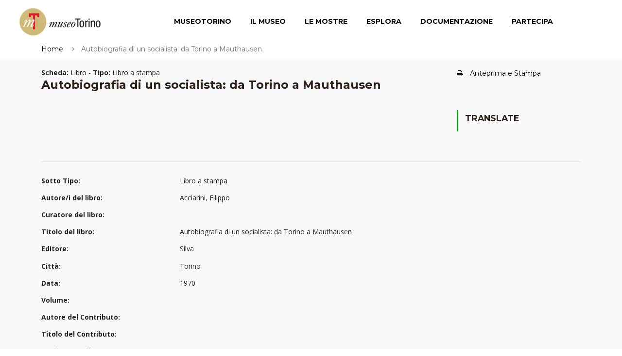

--- FILE ---
content_type: text/html; charset=UTF-8
request_url: https://www.museotorino.it/view/s/c0457aab42ac4859850764f208501588
body_size: 26265
content:

<!DOCTYPE html PUBLIC "-//W3C//DTD XHTML 1.0 Transitional//EN" "http://www.w3.org/TR/xhtml1/DTD/xhtml1-transitional.dtd">
<html xmlns="http://www.w3.org/1999/xhtml">
<head>
	<!-- Google Tag Manager -->
	<script>(function(w,d,s,l,i){w[l]=w[l]||[];w[l].push({'gtm.start':new Date().getTime(),event:'gtm.js'});var f=d.getElementsByTagName(s)[0],	j=d.createElement(s),dl=l!='dataLayer'?'&l='+l:'';j.async=true;j.src='https://www.googletagmanager.com/gtm.js?id='+i+dl;f.parentNode.insertBefore(j,f);	})(window,document,'script','dataLayer','GTM-TM8MGMH');</script>
	<!-- End Google Tag Manager -->
	
	<meta charset="UTF-8">
	<meta name="viewport" content="width=device-width, initial-scale=1">

			<title>Autobiografia di un socialista: da Torino a Mauthausen - MuseoTorino</title>
		<meta name="keywords" content=" Autobiografia socialista: Torino Mauthausen Libro Libro a stampa MuseoTorino "/>
		<meta name="description" content=""/>
		
	<meta name="language" content="it-it"/>
	<meta name="author" content="MuseoTorino,Comune di Torino,Direzione Musei,Assessorato alla Cultura e al 150° dell’Unità d’Italia, 21Style http://www.21-style.com"/>
	<meta name="generator" content="21Style,http://www.21-style.com,HOSS Semantic Storage,http://www.hoss.it"/>
	
			<meta property="og:url"           content="https://www.museotorino.it/view/s/c0457aab42ac4859850764f208501588" />
		<meta property="og:description" content=""/>
	<meta property="og:image" content="https://www.museotorino.it/resources/images/icoMT.png" />
	
	<!-- CSS Files-->
	<link rel="stylesheet" href="https://fonts.googleapis.com/css?family=Montserrat:400,700|Open+Sans:400,400i,700,700i|Yellowtail">
	<link rel="stylesheet" href="https://www.museotorino.it/resources/mt2/bower_components/font-awesome/css/font-awesome.min.css">
	<link rel="stylesheet" href="https://www.museotorino.it/resources/mt2/bower_components/Swiper/dist/css/swiper.min.css">
	<link rel="stylesheet" href="https://www.museotorino.it/resources/mt2/bower_components/magnific-popup/dist/magnific-popup.css">
	<link rel="stylesheet" href="https://www.museotorino.it/resources/mt2/bower_components/Morphext/dist/morphext.css">
	<link rel="stylesheet" href="https://www.museotorino.it/resources/mt2/bower_components/animate.css/animate.min.css">
	<link rel="stylesheet" href="https://www.museotorino.it/resources/mt2/bower_components/superfish/dist/css/superfish.css">
	<link rel="stylesheet" href="https://www.museotorino.it/resources/mt2/css/styles.css">
	<link rel="stylesheet" href="https://www.museotorino.it/resources/mt2/css/mt.css">

	
	<link rel="shortcut icon" href="https://www.museotorino.it/resources/favicon_ico.png" />
	
			<link rel="canonical" href="https://www.museotorino.it/view/s/c0457aab42ac4859850764f208501588"/>
	
	
	
	<!-- Begin Cookie Consent -->
    <script type="text/javascript">
        window.cookieconsent_options = {"message":"Questo sito NON utilizza cookie di profilazione.	Sono utilizzati soltanto cookie tecnici e di terze parti legati all'uso di Google Analytics (IP anonimo) e all'eventuale presenza di 'Social plugin'. Proseguendo la navigazione del sito acconsenti all'uso dei cookie.Per maggiori informazioni leggi l'informativa estesa sull'uso dei cookie dove sono specificate le modalità per configurali o disattivarli.",
                                        "dismiss":"Ok, acconsento",
                                        "learnMore":"Informativa estesa",
                                        "link":"https://www.museotorino.it/site/privacypolicy","theme":"dark-top"};
    </script>

    <!-- <script type="text/javascript" src="https://www.museotorino.it/resources/library/templates/cookieconsent.js"></script> -->
    <!-- End Cookie Consent plugin -->

<!-- 	<script type="text/javascript"> 

// 	  (function(i,s,o,g,r,a,m){i['GoogleAnalyticsObject']=r;i[r]=i[r]||function(){
// 		  (i[r].q=i[r].q||[]).push(arguments)},i[r].l=1*new Date();a=s.createElement(o),
// 		  m=s.getElementsByTagName(o)[0];a.async=1;a.src=g;m.parentNode.insertBefore(a,m)
// 		  })(window,document,'script','//www.google-analytics.com/analytics.js','ga');
// 		  ga('create', 'UA-21926792-1', 'auto');
// 		  ga('set', 'anonymizeIp', true);
// 		  ga('send', 'pageview');
	</script>-->
	<script src="https://www.museotorino.it/resources/mt2/bower_components/jquery/dist/jquery.min.js"></script>
				
	</head>
	<body>
		<noscript><iframe src="https://www.googletagmanager.com/ns.html?id=GTM-TM8MGMH" height="0" width="0" style="display:none;visibility:hidden"></iframe></noscript>
		
		<div id="fb-root"></div>
		<script async defer crossorigin="anonymous" src="https://connect.facebook.net/it_IT/sdk.js#xfbml=1&version=v12.0&appId=328192324045087&autoLogAppEvents=1" nonce="mzwXFJw3"></script>
	
		<header class="header" id="header">
			<div class="header__logo">
				<!-- Logo-->
				<div class="logo"><a href="https://www.museotorino.it/site"><img src="https://www.museotorino.it/resources/images/header/museum-logo.png" alt="MuseoTorino" title="MuseoTorino"></a></div>
			</div>
			<div class="header__nav">
				<!-- Navigation-->
				<div id="mobnav-btn"><i class="fa fa-bars"></i></div>
				<ul class="main-nav sf-menu">
					<li><a href="https://www.museotorino.it/site/museum">MuseoTorino</a>
						<div class="mobnav-subarrow"></div>
						<ul>
							<li><a href="https://www.museotorino.it/site/about">MuseoTorino è</a></li>
							<li><a href="https://www.museotorino.it/site/activities">Cantieri e attività</a></li>
							<li><a href="https://www.museotorino.it/site/contacts">Struttura e contatti</a></li>
							<li><a href="https://www.museotorino.it/site/partners">Partner</a></li>
							<li><a href="https://www.museotorino.it/site/publications">Archivio MuseoTorino</a></li>
							<li><a href="https://www.museotorino.it/site/press">Area Stampa</a></li>
						</ul>
					</li>
					<li><a href="https://www.museotorino.it/site/collection">Il Museo</a></li>
					<li><a href="https://www.museotorino.it/site/exhibitions">Le Mostre</a>
						<div class="mobnav-subarrow"></div>
						<ul>
							<li><a href="https://www.museotorino.it/site/exhibitions/history">Storia di una città</a></li>
							<li><a href="https://www.museotorino.it/site/exhibitions/renaissances">Il Risorgimento è qui!</a></li>
						</ul>
					</li>
					<li><a href="https://www.museotorino.it/site/catalog">Esplora</a>
						<div class="mobnav-subarrow"></div>
						<ul>
							<li><a href="https://www.museotorino.it/site/catalog">Ricerca</a></li>
							<li><a href="https://www.museotorino.it/site/spotlight">In evidenza</a></li>
							<li><a href="https://www.museotorino.it/api">Open Data API</a></li>
						</ul>
					</li>
					<li><a href="https://www.museotorino.it/site/documentation">Documentazione</a>
						<div class="mobnav-subarrow"></div>
						<ul>
							<li><a href="https://www.museotorino.it/site/library">Biblioteca</a></li>
							<li><a href="https://www.museotorino.it/site/media">Mediateca</a></li>
							<li><a href="https://www.museotorino.it/site/archive">Archivi</a></li>
							<li><a href="https://www.museotorino.it/site/links">Sitoteca</a></li>
						</ul>
					</li>
					<li><a href="https://www.museotorino.it/site/participation">Partecipa</a>
						<div class="mobnav-subarrow"></div>
						<ul>
							<li><a href="https://www.museotorino.it/site/suggest/card">Proponi una scheda</a></li>
							<li><a href="https://www.museotorino.it/site/suggest/work">Segnala un tema</a></li>
							<li><a href="https://www.museotorino.it/site/guestbook">Invia un commento</a></li>
						</ul>
					</li>
				</ul>
			</div>
		</header>

		<div class="site-overlay"></div>


<script type="text/javascript" src="https://www.museotorino.it/resources/library/templates/lytebox.js"></script>
<link rel="stylesheet" href="https://www.museotorino.it/resources/css/templates/lytebox.css" type="text/css" media="screen"/>
<script async defer src="https://maps.googleapis.com/maps/api/js?key=AIzaSyB2u3TX6JO_SOj1AvzboyV1sdYIdjlYTJs" type="text/javascript"></script>


<script type="text/javascript">
	var baseUrl = "https://www.museotorino.it/";

	$(function() {
		  var map = null;
		  var myMarker;
		  var myLatlng;

		  function initializeGMap(lat, lng) {
		    myLatlng = new google.maps.LatLng(lat, lng);

		    var myOptions = {
		      zoom: 18,
		      zoomControl: true,
		      center: myLatlng,
		      tilt: 0,
		      mapTypeId: google.maps.MapTypeId.SATELLITE
		    };

		    map = new google.maps.Map(document.getElementById("map_canvas"), myOptions);

		    myMarker = new google.maps.Marker({
		      position: myLatlng
		    });
		    myMarker.setMap(map);
		  }

		  // Re-init map before show modal
		  $('#myModal').on('show.bs.modal', function(event) {
		    var button = $(event.relatedTarget);
		    initializeGMap(button.data('lat'), button.data('lng'));
		    $("#location-map").css("width", "100%");
		    $("#map_canvas").css("width", "100%");
		  });

		  // Trigger map resize event after modal shown
		  $('#myModal').on('shown.bs.modal', function() {
		    google.maps.event.trigger(map, "resize");
		    map.setCenter(myLatlng);
		  });
	});
</script>
		<div class="page-top-wrapper mf-page-main">
			<div class="container">			
				<div class="row">
					<div class="col-md-9">
						<ol class="breadcrumb breadcrumb_page-header">
							<li class="breadcrumb-item"><a href="/">Home</a></li>
							<li class="breadcrumb-item active">Autobiografia di un socialista: da Torino a Mauthausen</li>
						</ol>
					</div>
					<!-- <div class="fb-like col-md-3" style="z-index: 1;" data-href="https://www.museotorino.it/view/s/c0457aab42ac4859850764f208501588" data-layout="button_count" data-action="like" data-show-faces="false" data-share="true"></div>
					-->
					<div class="fb-like col-md-3" style="z-index: 1;" data-href="https://www.museotorino.it/view/s/c0457aab42ac4859850764f208501588" data-layout="standard" data-action="like" data-size="small" data-share="true"></div>
				</div>
			</div>
		</div>
		
		<div class="page-content">
			<section class="section section_fullwidth section_color_default mf-view">
				<div class="container">
					<article class="post post_single post_thumb_fullwidth">
						<div class="pt-1"></div>
						<div class="post__content pageCenter">
						<div class="row">
							<div class="col-md-12">
																</div>
							</div>
							<div class="row">
								<div class="col-md-9">
									<span>
								  		<b>Scheda:</b> Libro - 
								  		<b>Tipo:</b> Libro a stampa									  </span>
								  	<h4>Autobiografia di un socialista: da Torino a Mauthausen</h4>
								</div>
								<div class="col-md-3 hidden-lg-down">
									 <h6 class="mb-0" style="margin-top: 0.4rem;font-weight: 100;">
										 <a href="#" id="btnPrintPrev" rel="printprev" class="aIndice"  target="popup" 
										 onclick="window.open('https://www.museotorino.it/view/preview/c0457aab42ac4859850764f208501588/1', 'popup', 'width=1200, height=700, scrollbars=yes'); return false;"><!-- <i class="fa fa-file-o mr-1"></i> --> <i class="fa fa-print mr-1"></i>Anteprima e Stampa</a>
									</h6>
									 								</div>
							</div>
							
							<div class="pt-2"></div>
							<div class="row">
							
								<div class="col-md-4">
																	</div>
								<div class="col-md-5">
															
																		<!--  GESTIONE DATE  -->
										
								</div>

								
								<div class="col-md-3">
																		<div class="widget widget_categories widget_sidebar blockquote" style="border-left: 3px solid #049d0d;">
										<h4 class="widget__title">Translate</h4>
										<div class="widget__body">
											
												<div id="google_translate_element"></div>
												<script type="text/javascript">
												function googleTranslateElementInit() {
												new google.translate.TranslateElement({pageLanguage: 'it'}, 'google_translate_element');
												}
												</script>
												<script type="text/javascript" src="//translate.google.com/translate_a/element.js?cb=googleTranslateElementInit"></script>
			
												<h4 class="widget__title"></h4>
										</div>
									</div>
																													
									<!--  INDICE  -->
									<!--  GESTIONE PARAGRAFI  -->
																											
									<!--  GESTIONE CATEGORIE  -->
																		
									<!--  GESTIONE TAG  -->
									
								</div>
							</div>
			<!--  END CATALOG CARD -->					

		<!--  END IMAGE CARD -->			


							<hr class="hr_default">
							<div class="row mf-view-book-properties">
								<div class="col-md-12">
									<div class="form-group row">
								      <label class="col-sm-3 col-form-label"><strong>Sotto Tipo:</strong></label>
								      <div class="col-sm-9">
								        <label class="col-form-label">Libro a stampa</label>
								      </div>
								    </div>
								 
											
									<div class="form-group row">
								      <label class="col-sm-3 col-form-label"><strong>Autore/i del libro:</strong></label>
								      <div class="col-sm-9"><label class="col-form-label">Acciarini, Filippo</label></div>
								    </div>
									<div class="form-group row">
								      <label class="col-sm-3 col-form-label"><strong>Curatore del libro:</strong></label>
								      <div class="col-sm-9"><label class="col-form-label"></label></div>
								    </div>
									<div class="form-group row">
								      <label class="col-sm-3 col-form-label"><strong>Titolo del libro:</strong></label>
								      <div class="col-sm-9"><label class="col-form-label">Autobiografia di un socialista: da Torino a Mauthausen</label></div>
								    </div>
									<div class="form-group row">
								      <label class="col-sm-3 col-form-label"><strong>Editore:</strong></label>
								      <div class="col-sm-9"><label class="col-form-label">Silva</label></div>
								    </div>
									<div class="form-group row">
								      <label class="col-sm-3 col-form-label"><strong>Città:</strong></label>
								      <div class="col-sm-9"><label class="col-form-label">Torino</label></div>
								    </div>
									<div class="form-group row">
								      <label class="col-sm-3 col-form-label"><strong>Data:</strong></label>
								      <div class="col-sm-9"><label class="col-form-label">1970</label></div>
								    </div>
									<div class="form-group row">
								      <label class="col-sm-3 col-form-label"><strong>Volume:</strong></label>
								      <div class="col-sm-9"><label class="col-form-label"></label></div>
								    </div>
									<div class="form-group row">
								      <label class="col-sm-3 col-form-label"><strong>Autore del Contributo:</strong></label>
								      <div class="col-sm-9"><label class="col-form-label"></label></div>
								    </div>
									<div class="form-group row">
								      <label class="col-sm-3 col-form-label"><strong>Titolo del Contributo:</strong></label>
								      <div class="col-sm-9"><label class="col-form-label"></label></div>
								    </div>
									<div class="form-group row">
								      <label class="col-sm-3 col-form-label"><strong>Pagine Contributo:</strong></label>
								      <div class="col-sm-9"><label class="col-form-label"></label></div>
								    </div>
	
									<div class="form-group row">
								      <label class="col-sm-3 col-form-label"><strong>Note:</strong></label>
								      								    </div>
								</div>
							</div>

																	
														
							
																	

<!--  GESTIONE METAOPAC  -->
	

		<!--  END BOOK CARD -->	
	


<!--  ********************** RESTO DELLA SCHEDA !!!!!!! *********************************** -->

<!--  GESTIONE PARAGRAFI -->
								

<!--  GESTIONE NOTE -->	
							
<!--  GESTIONE BIBLIOGRAFIA  -->
								

<!--  GESTIONE SITOGRAFIA (LINK)  -->
								

<!--  GESTIONE VISTA 3D (LINK)  -->
								

<!--  FONTI ARCHIVISTICHE  -->
							
																			
									
									
							
<!--  GESTIONE FOTOTECA   -->						
													
							
<!--  GESTIONE SCHEDE CORRELATE  -->							
										
							
<!--  GESTIONE PDF CORRELATE  -->							
		
							
																		
							
<!--  GESTIONE ENTE RESPONSABILE  -->
									

<!--  ********************** FINE RESTO DELLA SCHEDA !!!!!!! *********************************** -->							
						</div>   <!-- END POSTCONTENT -->
					</article>				
				</div> <!--  END CONTAINER -->
			</section>
		</div>   <!--  END PAGE-CONTENT -->
		
<!-- Modal -->
  <div class="modal" id="myModal" tabindex="-1" role="dialog" aria-labelledby="myModalLabel">
    <div class="modal-dialog modal-lg" role="document">
      <div class="modal-content"><div class="modal-body"><div class="row">
            <div class="col-md-12 modal_body_map">
              <div class="location-map" id="location-map">
                <div style="width: 800px; height: 500px;" id="map_canvas"></div>
              </div>
            </div></div></div></div></div>
  </div>		
	


		<footer class="footer">
			<div class="footer-widgets">
				<div class="container">
					<div class="row footer-widgets-row footer-widgets-row_with-number">
						<div class="col-md-8 footer-widget__col pr-0 pl-0">
							<div class="widget widget-newsletter widget_footer">
								<div>
									<div class="row footer-widgets-row footer-widgets-row_with-number">
										<div class="col-md-6" >
											<h4 class="widget__title" style="margin-top: 15px;" >Iscriviti alla nostra Newsletter</h4> 
										</div>
										<div class="col-md-2">
											<a target="_blank" href="https://risorse.comune.torino.it/tonews/#museotorino">
												<button title="Verrai reindirizzato ad una nuova pagina" class="btn btn-primary">Iscrivimi</button>
											</a>
										</div>
									</div>
								</div>								
								
							</div>

							<div class="widget widget-newsletter widget_footer ">
								<h4 class="widget__title">&nbsp;</h4>
								<div class="row">
								<div class="col-md-3" >
									<ul class="mf-menu-footer">
										<li><a href="https://www.museotorino.it/site/museum" class="titMenu">MUSEOTORINO</a></li>
										<li><a href="https://www.museotorino.it/site/about">MuseoTorino è</a></li>
										<li><a href="https://www.museotorino.it/site/activities">Cantieri e Attività</a></li>
										<li><a href="https://www.museotorino.it/site/contacts">Struttura e contatti</a></li>
										<li><a href="https://www.museotorino.it/site/partners">Partner</a></li>
										<li><a href="https://www.museotorino.it/site/publications">Archivio MuseoTorino</a></li>
										<li><a href="https://www.museotorino.it/site/press">Area Stampa</a></li>
									</ul>
								</div>
								<div class="col-md-2" >
									<ul class="mf-menu-footer">
										<li><a href="https://www.museotorino.it/site/collection" class="titMenu">IL MUSEO</a></li>
										<li>&nbsp;</li>
										<li><a href="https://www.museotorino.it/site/exhibitions" class="titMenu">LE MOSTRE</a>
										<li><a href="https://www.museotorino.it/site/exhibitions/history/levels">Storia di una città</a></li>
										<li><a href="https://www.museotorino.it/site/exhibitions/renaissances">Il Risorgimento è qui!</a></li>
									</ul>
								</div>
								<div class="col-md-2" >
									<ul class="mf-menu-footer">
										<li><a href="https://www.museotorino.it/site/catalog" class="titMenu">ESPLORA</a></li>
										<li><a href="https://www.museotorino.it/site/catalog" class="sottTitMenu">Ricerca</a></li>
										<li><a href="https://www.museotorino.it/site/spotlight" class="sottTitMenu">In evidenza</a></li>	
										<li><a href="https://www.museotorino.it/api" class="sottTitMenu">Open Data</a></li>
									</ul>
								</div>
								<div class="col-md-2" >
									<ul class="mf-menu-footer">
										<li><a href="https://www.museotorino.it/site/documentation" class="titMenu">DOCUMENTAZIONE</a></li>
										<li><a href="https://www.museotorino.it/site/library" class="sottTitMenu">Biblioteca</a></li>
										<li><a href="https://www.museotorino.it/site/media" class="sottTitMenu">Mediateca</a></li>
										<li><a href="https://www.museotorino.it/site/archive" class="sottTitMenu">Archivi</a></li>
										<li><a href="https://www.museotorino.it/site/links" class="sottTitMenu">Sitoteca</a></li>
									</ul>
								</div>
								<div class="col-md-3" >
									<ul class="mf-menu-footer">
										<li><a href="https://www.museotorino.it/site/participation" class="titMenu">PARTECIPA</a></li>
										<li><a href="https://www.museotorino.it/site/suggest/card" class="sottTitMenu">Proponi una scheda</a></li>
										<li><a href="https://www.museotorino.it/site/suggest/work" class="sottTitMenu">Segnala un tema</a></li>
										<li><a href="https://www.museotorino.it/site/guestbook" class="sottTitMenu">Invia un commento</a></li>
										<li>&nbsp;</li>
										<li><a href="https://www.museotorino.it/site/cookie" class="titMenu">Cookie Policy</a>
									</ul>
								</div>
								</div>
							</div>
						</div>
						<div class="col-md-4 footer-widget__col pr-0 pl-0">
							<div class="widget widget-newsletter widget_footer">
								<h4 class="widget__title">News</h4>
								<div class="widget__body">
								
																		<div class="widget-newsletter__desc justify">		
											<h6><a href="https://www.museotorino.it/view/s/13aaef04b33b429db7d063259d2239a4" >La Collezione Simeom su MuseoTorino</a></h6>
											<h7><a href="https://www.museotorino.it/view/s/13aaef04b33b429db7d063259d2239a4" class="descrNews">Una miscellanea di carte varie, opuscoli, manifesti, volumi, fogli a stampa e manoscritti: cinque secoli di avvenimenti storici e culturali non soltanto torinesi. A seguito dei lavori di digitalizzazione e indicizzazione dei documenti questo inestimabile patrimonio viene messo gratuitamente a disposizione dei professionisti e degli appassionati della Storia con la creazione dell'Archivio on line.</a></h7>												
										</div>
																		<div class="widget-newsletter__desc justify">		
											<h6><a href="https://www.museotorino.it/view/s/0532bf59a8564345902b1d04afa45d61" >Gli autori del Liberty Torinese</a></h6>
											<h7><a href="https://www.museotorino.it/view/s/0532bf59a8564345902b1d04afa45d61" class="descrNews">Una selezione di architetti e ingegneri presenti a Torino fra Otto e Novecento che hanno reso Torino la Citta del Liberty. All'interno delle schede, dedicate ai singoli autori, sono riportati i progetti originali e le fotografie attuali degli edifici.</a></h7>												
										</div>
																		<div class="widget-newsletter__desc justify">		
											<h6><a href="" ></a></h6>
											<h7><a href="" class="descrNews"></a></h7>												
										</div>
																		<div class="widget-newsletter__desc justify">		
											<h6><a href="" ></a></h6>
											<h7><a href="" class="descrNews"></a></h7>												
										</div>
																<div style="width:100%; text-align:right;">
									<p><a href="https://www.museotorino.it/site/news">Altre news &gt;&gt;</a></p>
								</div>
							</div>
						</div>
					</div>
				</div>
			</div>
			<div class="footer-copyright">&copy; MuseoTorino | All rights reserved | <a href="https://www.museotorino.it/api" style="color: #e21725;text-decoration: none;">Open Data</a> | Designed & Developed by <a href="http://www.21-style.com" style="color: #e21725; text-decoration: none;">21Style</a>				
				<ul id="social">
                   <li id="nav-facebook"><a href="https://www.facebook.com/MuseoTorino150" target="_blank" alt="Scopri MuseoTorino su Facebook" title="Scopri MuseoTorino su Facebook"></a></li>
                   <li id="nav-twitter"><a href="https://twitter.com/museotorino" target="_blank" alt="Scopri MuseoTorino su Twitter" title="Scopri MuseoTorino su Twitter"></a></li>
                   <li id="nav-youtube"><a href="https://www.youtube.com/user/museotorino" target="_blank" alt="MuseoTorino su Youtube" title="MuseoTorino su Youtube"></a></li>
               </ul>
			</div>
		</footer>
		<!-- Javascript Files-->
		<!--<script src="https://www.museotorino.it/resources/mt2/bower_components/jquery/dist/jquery.min.js"></script>-->
		<script src="https://www.museotorino.it/resources/mt2/bower_components/tether/dist/js/tether.min.js"></script>
		<script src="https://www.museotorino.it/resources/mt2/bower_components/bootstrap/dist/js/bootstrap.min.js"></script>
		<script src="https://www.museotorino.it/resources/mt2/bower_components/superfish/dist/js/superfish.min.js"></script>
		<script src="https://www.museotorino.it/resources/mt2/bower_components/jquery.appear/jquery.appear.js"></script>
		<script src="https://www.museotorino.it/resources/mt2/bower_components/jquery-countTo/jquery.countTo.js"></script>
		<script src="https://www.museotorino.it/resources/mt2/bower_components/jarallax/dist/jarallax.min.js"></script>
		<script src="https://www.museotorino.it/resources/mt2/bower_components/jarallax/dist/jarallax-video.min.js"></script>
		<script src="https://www.museotorino.it/resources/mt2/bower_components/Swiper/dist/js/swiper.jquery.min.js"></script>
		<script src="https://www.museotorino.it/resources/mt2/bower_components/magnific-popup/dist/jquery.magnific-popup.min.js"></script>
		<script src="https://www.museotorino.it/resources/mt2/bower_components/Morphext/dist/morphext.min.js"></script>
		<script src="https://www.museotorino.it/resources/mt2/js/init.js"></script>
		<script src="https://www.museotorino.it/resources/mt2/js/custom.js"></script>
	</body>
</html>


--- FILE ---
content_type: text/css
request_url: https://www.museotorino.it/resources/mt2/css/styles.css
body_size: 217177
content:
@charset "UTF-8";
/*
Template Name: Forward
Template URI: http://themeforest.net/user/dan_fisher/portfolio
Author: Dan Fisher
Author URI: http://themeforest.net/user/dan_fisher
Description: Multi-purpose Business Template
Version: 1.0.0
*/
/* Table of Content
==================================================

	#Bootstrap

  #Base
    - Main
    - Typography
    - Tables
    - Sections

  #Blog
    - Blog & Posts

  #Widgets
    - Base Widgets
    - Twitter Widget
    - Contact Widget
    - Newsletter Widget
    - Tag Cloud Widget

  #Components
    - Buttons
    - Breadcrumbs
    - Jumbotron
    - Alerts
    - Progress Bars
    - Accordions
    - Nav
    - Tabs
    - Dropcaps
    - Pagination
    - Cards

  #Custom Components
    - Figure Holder
    - Icobox
    - CTA (Call to Action)
    - Counter
    - Pricing Tables
    - Team
    - Testimonials
    - Clients
    - Info Banner
    - Google Maps
    - Magnific Popup

  #Layouts
    - Header
    - Navigation
    - Hero Content
    - Page Header
    - Content
    - Portfolio
    - Footer

*/
/*- Bootstrap
/*- ---------------------------------------------- */
/*!
 * Bootstrap v4.0.0-alpha.5 (https://getbootstrap.com)
 * Copyright 2011-2016 The Bootstrap Authors
 * Copyright 2011-2016 Twitter, Inc.
 * Licensed under MIT (https://github.com/twbs/bootstrap/blob/master/LICENSE)
 */
/*! normalize.css v4.2.0 | MIT License | github.com/necolas/normalize.css */
html {
  font-family: sans-serif;
  line-height: 1.15;
  -ms-text-size-adjust: 100%;
  -webkit-text-size-adjust: 100%;
}

body {
  margin: 0;
}

article,
aside,
details,
figcaption,
figure,
footer,
header,
main,
menu,
nav,
section,
summary {
  display: block;
}

audio,
canvas,
progress,
video {
  display: inline-block;
}

audio:not([controls]) {
  display: none;
  height: 0;
}

progress {
  vertical-align: baseline;
}

template,
[hidden] {
  display: none;
}

a {
  background-color: transparent;
  -webkit-text-decoration-skip: objects;
}

a:active,
a:hover {
  outline-width: 0;
}

abbr[title] {
  border-bottom: none;
  text-decoration: underline;
  text-decoration: underline dotted;
}

b,
strong {
  font-weight: inherit;
}

b,
strong {
  font-weight: bolder;
}

dfn {
  font-style: italic;
}

h1 {
  font-size: 2em;
  margin: 0.67em 0;
}

mark {
  background-color: #ff0;
  color: #000;
}

small {
  font-size: 80%;
}

sub,
sup {
  font-size: 75%;
  line-height: 0;
  position: relative;
  vertical-align: baseline;
}

sub {
  bottom: -0.25em;
}

sup {
  top: -0.5em;
}

img {
  border-style: none;
}

svg:not(:root) {
  overflow: hidden;
}

code,
kbd,
pre,
samp {
  font-family: monospace, monospace;
  font-size: 1em;
}

figure {
  margin: 1em 40px;
}

hr {
  box-sizing: content-box;
  height: 0;
  overflow: visible;
}

button,
input,
optgroup,
select,
textarea {
  font: inherit;
  margin: 0;
}

optgroup {
  font-weight: bold;
}

button,
input {
  overflow: visible;
}

button,
select {
  text-transform: none;
}

button,
html [type="button"],
[type="reset"],
[type="submit"] {
  -webkit-appearance: button;
}

button::-moz-focus-inner,
[type="button"]::-moz-focus-inner,
[type="reset"]::-moz-focus-inner,
[type="submit"]::-moz-focus-inner {
  border-style: none;
  padding: 0;
}

button:-moz-focusring,
[type="button"]:-moz-focusring,
[type="reset"]:-moz-focusring,
[type="submit"]:-moz-focusring {
  outline: 1px dotted ButtonText;
}

fieldset {
  border: 1px solid #c0c0c0;
  margin: 0 2px;
  padding: 0.35em 0.625em 0.75em;
}

legend {
  box-sizing: border-box;
  color: inherit;
  display: table;
  max-width: 100%;
  padding: 0;
  white-space: normal;
}

textarea {
  overflow: auto;
}

[type="checkbox"],
[type="radio"] {
  box-sizing: border-box;
  padding: 0;
}

[type="number"]::-webkit-inner-spin-button,
[type="number"]::-webkit-outer-spin-button {
  height: auto;
}

[type="search"] {
  -webkit-appearance: textfield;
  outline-offset: -2px;
}

[type="search"]::-webkit-search-cancel-button,
[type="search"]::-webkit-search-decoration {
  -webkit-appearance: none;
}

::-webkit-input-placeholder {
  color: inherit;
  opacity: 0.54;
}

::-webkit-file-upload-button {
  -webkit-appearance: button;
  font: inherit;
}

@media print {
  *,
  *::before,
  *::after,
  *::first-letter,
  p::first-line,
  div::first-line,
  blockquote::first-line,
  li::first-line {
    text-shadow: none !important;
    box-shadow: none !important;
  }
  a,
  a:visited {
    text-decoration: underline;
  }
  abbr[title]::after {
    content: " (" attr(title) ")";
  }
  pre {
    white-space: pre-wrap !important;
  }
  pre,
  blockquote {
    border: 1px solid #999;
    page-break-inside: avoid;
  }
  thead {
    display: table-header-group;
  }
  tr,
  img {
    page-break-inside: avoid;
  }
  p,
  h2,
  h3 {
    orphans: 3;
    widows: 3;
  }
  h2,
  h3 {
    page-break-after: avoid;
  }
  .navbar {
    display: none;
  }
  .btn > .caret,
  .dropup > .btn > .caret {
    border-top-color: #000 !important;
  }
  .tag {
    border: 1px solid #000;
  }
  .table {
    border-collapse: collapse !important;
  }
  .table td,
  .table th {
    background-color: #fff !important;
  }
  .table-bordered th,
  .table-bordered td {
    border: 1px solid #ddd !important;
  }
}

html {
  box-sizing: border-box;
}

*,
*::before,
*::after {
  box-sizing: inherit;
}

@-ms-viewport {
  width: device-width;
}

html {
  font-size: 14px;
  -ms-overflow-style: scrollbar;
  -webkit-tap-highlight-color: transparent;
}

body {
  font-family: "Open Sans", sans-serif;
  font-size: 1rem;
  line-height: 1.71429;
  color: #747474;
  background-color: #fff;
}

[tabindex="-1"]:focus {
  outline: none !important;
}

h1, h2, h3, h4, h5, h6 {
  margin-top: 0;
  margin-bottom: .5rem;
}

p {
  margin-top: 0;
  margin-bottom: 1rem;
}

abbr[title],
abbr[data-original-title] {
  cursor: help;
  border-bottom: 1px dotted #747474;
}

address {
  margin-bottom: 1rem;
  font-style: normal;
  line-height: inherit;
}

ol,
ul,
dl {
  margin-top: 0;
  margin-bottom: 1rem;
}

ol ol,
ul ul,
ol ul,
ul ol {
  margin-bottom: 0;
}

dt {
  font-weight: bold;
}

dd {
  margin-bottom: .5rem;
  margin-left: 0;
}

blockquote {
  margin: 0 0 1rem;
}

a {
  color: #e21725;
  text-decoration: none;
}

a:focus, a:hover {
  color: #ffcb29;
  text-decoration: underline;
}

a:focus {
  outline: 5px auto -webkit-focus-ring-color;
  outline-offset: -2px;
}

a:not([href]):not([tabindex]) {
  color: inherit;
  text-decoration: none;
}

a:not([href]):not([tabindex]):focus, a:not([href]):not([tabindex]):hover {
  color: inherit;
  text-decoration: none;
}

a:not([href]):not([tabindex]):focus {
  outline: none;
}

pre {
  margin-top: 0;
  margin-bottom: 1rem;
  overflow: auto;
}

figure {
  margin: 0 0 1rem;
}

img {
  vertical-align: middle;
}

[role="button"] {
  cursor: pointer;
}

a,
area,
button,
[role="button"],
input,
label,
select,
summary,
textarea {
  -ms-touch-action: manipulation;
      touch-action: manipulation;
}

table {
  border-collapse: collapse;
  background-color: transparent;
}

caption {
  padding-top: 0.75rem;
  padding-bottom: 0.75rem;
  color: #747474;
  text-align: left;
  caption-side: bottom;
}

th {
  text-align: left;
}

label {
  display: inline-block;
  margin-bottom: .5rem;
}

button:focus {
  outline: 1px dotted;
  outline: 5px auto -webkit-focus-ring-color;
}

input,
button,
select,
textarea {
  line-height: inherit;
}

input[type="radio"]:disabled,
input[type="checkbox"]:disabled {
  cursor: not-allowed;
}

input[type="date"],
input[type="time"],
input[type="datetime-local"],
input[type="month"] {
  -webkit-appearance: listbox;
}

textarea {
  resize: vertical;
}

fieldset {
  min-width: 0;
  padding: 0;
  margin: 0;
  border: 0;
}

legend {
  display: block;
  width: 100%;
  padding: 0;
  margin-bottom: .5rem;
  font-size: 1.5rem;
  line-height: inherit;
}

input[type="search"] {
  -webkit-appearance: none;
}

output {
  display: inline-block;
}

[hidden] {
  display: none !important;
}

h1, h2, h3, h4, h5, h6,
.h1, .h2, .h3, .h4, .h5, .h6 {
  margin-bottom: 0.75em;
  font-family: "Montserrat", sans-serif;
  font-weight: 700;
  line-height: 1.1;
  color: #2a1e16;
}

h1, .h1 {
  font-size: 3rem;
}

h2, .h2 {
  font-size: 2.6rem;
}

h3, .h3 {
  font-size: 2.15rem;
}

h4, .h4 {
  font-size: 1.7rem;
}

h5, .h5 {
  font-size: 1.25rem;
}

h6, .h6 {
  font-size: 1rem;
}

.lead {
  font-size: 1.25rem;
  font-weight: 300;
}

.display-1 {
  font-size: 5rem;
  font-weight: 700;
}

.display-2 {
  font-size: 4.5rem;
  font-weight: 700;
}

.display-3 {
  font-size: 4rem;
  font-weight: 700;
}

.display-4 {
  font-size: 3.5rem;
  font-weight: 700;
}

hr {
  margin-top: 1rem;
  margin-bottom: 1rem;
  border: 0;
  border-top: 1px solid rgba(0, 0, 0, 0.1);
}

small,
.small {
  font-size: 80%;
  font-weight: normal;
}

/* mark,
.mark {
  padding: 0.2em;
  background-color: #e21725;
} */

.list-unstyled {
  padding-left: 0;
  list-style: none;
}

.list-inline {
  padding-left: 0;
  list-style: none;
}

.list-inline-item {
  display: inline-block;
}

.list-inline-item:not(:last-child) {
  margin-right: 5px;
}

.initialism {
  font-size: 90%;
  text-transform: uppercase;
}

.blockquote {
  padding: 0.5rem 1rem;
  margin-bottom: 1rem;
  font-size: 1rem;
  border-left: 3px solid #e21725;
}

.blockquote-footer {
  display: block;
  font-size: 80%;
  color: #2a1e16;
}

.blockquote-footer::before {
  content: "\2014 \00A0";
}

.blockquote-reverse {
  padding-right: 1rem;
  padding-left: 0;
  text-align: right;
  border-right: 3px solid #e21725;
  border-left: 0;
}

.blockquote-reverse .blockquote-footer::before {
  content: "";
}

.blockquote-reverse .blockquote-footer::after {
  content: "\00A0 \2014";
}

.img-fluid, .carousel-inner > .carousel-item > img,
.carousel-inner > .carousel-item > a > img {
  max-width: 100%;
  height: auto;
}

.img-thumbnail {
  padding: 0.25rem;
  background-color: #fff;
  border: 1px solid #ddd;
  transition: all .2s ease-in-out;
  max-width: 100%;
  height: auto;
}

.figure {
  display: inline-block;
}

.figure-img {
  margin-bottom: 0.5rem;
  line-height: 1;
}

.figure-caption {
  font-size: 90%;
  color: #747474;
}

code,
kbd,
pre,
samp {
  font-family: Menlo, Monaco, Consolas, "Liberation Mono", "Courier New", monospace;
}

code {
  padding: 0.2rem 0.4rem;
  font-size: 90%;
  color: #bd4147;
  background-color: #f7f7f9;
}

kbd {
  padding: 0.2rem 0.4rem;
  font-size: 90%;
  color: #fff;
  background-color: #333;
}

kbd kbd {
  padding: 0;
  font-size: 100%;
  font-weight: bold;
}

pre {
  display: block;
  margin-top: 0;
  margin-bottom: 1rem;
  font-size: 90%;
  color: #373a3c;
}

pre code {
  padding: 0;
  font-size: inherit;
  color: inherit;
  background-color: transparent;
  border-radius: 0;
}

.pre-scrollable {
  max-height: 340px;
  overflow-y: scroll;
}

.container {
  margin-left: auto;
  margin-right: auto;
  padding-left: 15px;
  padding-right: 15px;
}

@media (min-width: 576px) {
  .container {
    width: 540px;
    max-width: 100%;
  }
}

@media (min-width: 768px) {
  .container {
    width: 720px;
    max-width: 100%;
  }
}

@media (min-width: 992px) {
  .container {
    width: 960px;
    max-width: 100%;
  }
}

@media (min-width: 1200px) {
  .container {
    width: 1140px;
    max-width: 100%;
  }
}

.container-fluid {
  margin-left: auto;
  margin-right: auto;
  padding-left: 15px;
  padding-right: 15px;
}

.row {
  display: -ms-flexbox;
  display: flex;
  -ms-flex-wrap: wrap;
      flex-wrap: wrap;
  margin-right: -15px;
  margin-left: -15px;
}

@media (min-width: 576px) {
  .row {
    margin-right: -15px;
    margin-left: -15px;
  }
}

@media (min-width: 768px) {
  .row {
    margin-right: -15px;
    margin-left: -15px;
  }
}

@media (min-width: 992px) {
  .row {
    margin-right: -15px;
    margin-left: -15px;
  }
}

@media (min-width: 1200px) {
  .row {
    margin-right: -15px;
    margin-left: -15px;
  }
}

.col-xs, .col-xs-1, .col-xs-2, .col-xs-3, .col-xs-4, .col-xs-5, .col-xs-6, .col-xs-7, .col-xs-8, .col-xs-9, .col-xs-10, .col-xs-11, .col-xs-12, .col-sm, .col-sm-1, .col-sm-2, .col-sm-3, .col-sm-4, .col-sm-5, .col-sm-6, .col-sm-7, .col-sm-8, .col-sm-9, .col-sm-10, .col-sm-11, .col-sm-12, .col-md, .col-md-1, .col-md-2, .col-md-3, .col-md-4, .col-md-5, .col-md-6, .col-md-7, .col-md-8, .col-md-9, .col-md-10, .col-md-11, .col-md-12, .col-lg, .col-lg-1, .col-lg-2, .col-lg-3, .col-lg-4, .col-lg-5, .col-lg-6, .col-lg-7, .col-lg-8, .col-lg-9, .col-lg-10, .col-lg-11, .col-lg-12, .col-xl, .col-xl-1, .col-xl-2, .col-xl-3, .col-xl-4, .col-xl-5, .col-xl-6, .col-xl-7, .col-xl-8, .col-xl-9, .col-xl-10, .col-xl-11, .col-xl-12 {
  position: relative;
  min-height: 1px;
  width: 100%;
  padding-right: 15px;
  padding-left: 15px;
}

@media (min-width: 576px) {
  .col-xs, .col-xs-1, .col-xs-2, .col-xs-3, .col-xs-4, .col-xs-5, .col-xs-6, .col-xs-7, .col-xs-8, .col-xs-9, .col-xs-10, .col-xs-11, .col-xs-12, .col-sm, .col-sm-1, .col-sm-2, .col-sm-3, .col-sm-4, .col-sm-5, .col-sm-6, .col-sm-7, .col-sm-8, .col-sm-9, .col-sm-10, .col-sm-11, .col-sm-12, .col-md, .col-md-1, .col-md-2, .col-md-3, .col-md-4, .col-md-5, .col-md-6, .col-md-7, .col-md-8, .col-md-9, .col-md-10, .col-md-11, .col-md-12, .col-lg, .col-lg-1, .col-lg-2, .col-lg-3, .col-lg-4, .col-lg-5, .col-lg-6, .col-lg-7, .col-lg-8, .col-lg-9, .col-lg-10, .col-lg-11, .col-lg-12, .col-xl, .col-xl-1, .col-xl-2, .col-xl-3, .col-xl-4, .col-xl-5, .col-xl-6, .col-xl-7, .col-xl-8, .col-xl-9, .col-xl-10, .col-xl-11, .col-xl-12 {
    padding-right: 15px;
    padding-left: 15px;
  }
}

@media (min-width: 768px) {
  .col-xs, .col-xs-1, .col-xs-2, .col-xs-3, .col-xs-4, .col-xs-5, .col-xs-6, .col-xs-7, .col-xs-8, .col-xs-9, .col-xs-10, .col-xs-11, .col-xs-12, .col-sm, .col-sm-1, .col-sm-2, .col-sm-3, .col-sm-4, .col-sm-5, .col-sm-6, .col-sm-7, .col-sm-8, .col-sm-9, .col-sm-10, .col-sm-11, .col-sm-12, .col-md, .col-md-1, .col-md-2, .col-md-3, .col-md-4, .col-md-5, .col-md-6, .col-md-7, .col-md-8, .col-md-9, .col-md-10, .col-md-11, .col-md-12, .col-lg, .col-lg-1, .col-lg-2, .col-lg-3, .col-lg-4, .col-lg-5, .col-lg-6, .col-lg-7, .col-lg-8, .col-lg-9, .col-lg-10, .col-lg-11, .col-lg-12, .col-xl, .col-xl-1, .col-xl-2, .col-xl-3, .col-xl-4, .col-xl-5, .col-xl-6, .col-xl-7, .col-xl-8, .col-xl-9, .col-xl-10, .col-xl-11, .col-xl-12 {
    padding-right: 15px;
    padding-left: 15px;
  }
}

@media (min-width: 992px) {
  .col-xs, .col-xs-1, .col-xs-2, .col-xs-3, .col-xs-4, .col-xs-5, .col-xs-6, .col-xs-7, .col-xs-8, .col-xs-9, .col-xs-10, .col-xs-11, .col-xs-12, .col-sm, .col-sm-1, .col-sm-2, .col-sm-3, .col-sm-4, .col-sm-5, .col-sm-6, .col-sm-7, .col-sm-8, .col-sm-9, .col-sm-10, .col-sm-11, .col-sm-12, .col-md, .col-md-1, .col-md-2, .col-md-3, .col-md-4, .col-md-5, .col-md-6, .col-md-7, .col-md-8, .col-md-9, .col-md-10, .col-md-11, .col-md-12, .col-lg, .col-lg-1, .col-lg-2, .col-lg-3, .col-lg-4, .col-lg-5, .col-lg-6, .col-lg-7, .col-lg-8, .col-lg-9, .col-lg-10, .col-lg-11, .col-lg-12, .col-xl, .col-xl-1, .col-xl-2, .col-xl-3, .col-xl-4, .col-xl-5, .col-xl-6, .col-xl-7, .col-xl-8, .col-xl-9, .col-xl-10, .col-xl-11, .col-xl-12 {
    padding-right: 15px;
    padding-left: 15px;
  }
}

@media (min-width: 1200px) {
  .col-xs, .col-xs-1, .col-xs-2, .col-xs-3, .col-xs-4, .col-xs-5, .col-xs-6, .col-xs-7, .col-xs-8, .col-xs-9, .col-xs-10, .col-xs-11, .col-xs-12, .col-sm, .col-sm-1, .col-sm-2, .col-sm-3, .col-sm-4, .col-sm-5, .col-sm-6, .col-sm-7, .col-sm-8, .col-sm-9, .col-sm-10, .col-sm-11, .col-sm-12, .col-md, .col-md-1, .col-md-2, .col-md-3, .col-md-4, .col-md-5, .col-md-6, .col-md-7, .col-md-8, .col-md-9, .col-md-10, .col-md-11, .col-md-12, .col-lg, .col-lg-1, .col-lg-2, .col-lg-3, .col-lg-4, .col-lg-5, .col-lg-6, .col-lg-7, .col-lg-8, .col-lg-9, .col-lg-10, .col-lg-11, .col-lg-12, .col-xl, .col-xl-1, .col-xl-2, .col-xl-3, .col-xl-4, .col-xl-5, .col-xl-6, .col-xl-7, .col-xl-8, .col-xl-9, .col-xl-10, .col-xl-11, .col-xl-12 {
    padding-right: 15px;
    padding-left: 15px;
  }
}

.col-xs {
  -ms-flex-preferred-size: 0;
      flex-basis: 0;
  -ms-flex-positive: 1;
      flex-grow: 1;
  max-width: 100%;
}

.col-xs-1 {
  -ms-flex: 0 0 8.33333%;
      flex: 0 0 8.33333%;
  max-width: 8.33333%;
}

.col-xs-2 {
  -ms-flex: 0 0 16.66667%;
      flex: 0 0 16.66667%;
  max-width: 16.66667%;
}

.col-xs-3 {
  -ms-flex: 0 0 25%;
      flex: 0 0 25%;
  max-width: 25%;
}

.col-xs-4 {
  -ms-flex: 0 0 33.33333%;
      flex: 0 0 33.33333%;
  max-width: 33.33333%;
}

.col-xs-5 {
  -ms-flex: 0 0 41.66667%;
      flex: 0 0 41.66667%;
  max-width: 41.66667%;
}

.col-xs-6 {
  -ms-flex: 0 0 50%;
      flex: 0 0 50%;
  max-width: 50%;
}

.col-xs-7 {
  -ms-flex: 0 0 58.33333%;
      flex: 0 0 58.33333%;
  max-width: 58.33333%;
}

.col-xs-8 {
  -ms-flex: 0 0 66.66667%;
      flex: 0 0 66.66667%;
  max-width: 66.66667%;
}

.col-xs-9 {
  -ms-flex: 0 0 75%;
      flex: 0 0 75%;
  max-width: 75%;
}

.col-xs-10 {
  -ms-flex: 0 0 83.33333%;
      flex: 0 0 83.33333%;
  max-width: 83.33333%;
}

.col-xs-11 {
  -ms-flex: 0 0 91.66667%;
      flex: 0 0 91.66667%;
  max-width: 91.66667%;
}

.col-xs-12 {
  -ms-flex: 0 0 100%;
      flex: 0 0 100%;
  max-width: 100%;
}

.pull-xs-0 {
  right: auto;
}

.pull-xs-1 {
  right: 8.33333%;
}

.pull-xs-2 {
  right: 16.66667%;
}

.pull-xs-3 {
  right: 25%;
}

.pull-xs-4 {
  right: 33.33333%;
}

.pull-xs-5 {
  right: 41.66667%;
}

.pull-xs-6 {
  right: 50%;
}

.pull-xs-7 {
  right: 58.33333%;
}

.pull-xs-8 {
  right: 66.66667%;
}

.pull-xs-9 {
  right: 75%;
}

.pull-xs-10 {
  right: 83.33333%;
}

.pull-xs-11 {
  right: 91.66667%;
}

.pull-xs-12 {
  right: 100%;
}

.push-xs-0 {
  left: auto;
}

.push-xs-1 {
  left: 8.33333%;
}

.push-xs-2 {
  left: 16.66667%;
}

.push-xs-3 {
  left: 25%;
}

.push-xs-4 {
  left: 33.33333%;
}

.push-xs-5 {
  left: 41.66667%;
}

.push-xs-6 {
  left: 50%;
}

.push-xs-7 {
  left: 58.33333%;
}

.push-xs-8 {
  left: 66.66667%;
}

.push-xs-9 {
  left: 75%;
}

.push-xs-10 {
  left: 83.33333%;
}

.push-xs-11 {
  left: 91.66667%;
}

.push-xs-12 {
  left: 100%;
}

.offset-xs-1 {
  margin-left: 8.33333%;
}

.offset-xs-2 {
  margin-left: 16.66667%;
}

.offset-xs-3 {
  margin-left: 25%;
}

.offset-xs-4 {
  margin-left: 33.33333%;
}

.offset-xs-5 {
  margin-left: 41.66667%;
}

.offset-xs-6 {
  margin-left: 50%;
}

.offset-xs-7 {
  margin-left: 58.33333%;
}

.offset-xs-8 {
  margin-left: 66.66667%;
}

.offset-xs-9 {
  margin-left: 75%;
}

.offset-xs-10 {
  margin-left: 83.33333%;
}

.offset-xs-11 {
  margin-left: 91.66667%;
}

@media (min-width: 576px) {
  .col-sm {
    -ms-flex-preferred-size: 0;
        flex-basis: 0;
    -ms-flex-positive: 1;
        flex-grow: 1;
    max-width: 100%;
  }
  .col-sm-1 {
    -ms-flex: 0 0 8.33333%;
        flex: 0 0 8.33333%;
    max-width: 8.33333%;
  }
  .col-sm-2 {
    -ms-flex: 0 0 16.66667%;
        flex: 0 0 16.66667%;
    max-width: 16.66667%;
  }
  .col-sm-3 {
    -ms-flex: 0 0 25%;
        flex: 0 0 25%;
    max-width: 25%;
  }
  .col-sm-4 {
    -ms-flex: 0 0 33.33333%;
        flex: 0 0 33.33333%;
    max-width: 33.33333%;
  }
  .col-sm-5 {
    -ms-flex: 0 0 41.66667%;
        flex: 0 0 41.66667%;
    max-width: 41.66667%;
  }
  .col-sm-6 {
    -ms-flex: 0 0 50%;
        flex: 0 0 50%;
    max-width: 50%;
  }
  .col-sm-7 {
    -ms-flex: 0 0 58.33333%;
        flex: 0 0 58.33333%;
    max-width: 58.33333%;
  }
  .col-sm-8 {
    -ms-flex: 0 0 66.66667%;
        flex: 0 0 66.66667%;
    max-width: 66.66667%;
  }
  .col-sm-9 {
    -ms-flex: 0 0 75%;
        flex: 0 0 75%;
    max-width: 75%;
  }
  .col-sm-10 {
    -ms-flex: 0 0 83.33333%;
        flex: 0 0 83.33333%;
    max-width: 83.33333%;
  }
  .col-sm-11 {
    -ms-flex: 0 0 91.66667%;
        flex: 0 0 91.66667%;
    max-width: 91.66667%;
  }
  .col-sm-12 {
    -ms-flex: 0 0 100%;
        flex: 0 0 100%;
    max-width: 100%;
  }
  .pull-sm-0 {
    right: auto;
  }
  .pull-sm-1 {
    right: 8.33333%;
  }
  .pull-sm-2 {
    right: 16.66667%;
  }
  .pull-sm-3 {
    right: 25%;
  }
  .pull-sm-4 {
    right: 33.33333%;
  }
  .pull-sm-5 {
    right: 41.66667%;
  }
  .pull-sm-6 {
    right: 50%;
  }
  .pull-sm-7 {
    right: 58.33333%;
  }
  .pull-sm-8 {
    right: 66.66667%;
  }
  .pull-sm-9 {
    right: 75%;
  }
  .pull-sm-10 {
    right: 83.33333%;
  }
  .pull-sm-11 {
    right: 91.66667%;
  }
  .pull-sm-12 {
    right: 100%;
  }
  .push-sm-0 {
    left: auto;
  }
  .push-sm-1 {
    left: 8.33333%;
  }
  .push-sm-2 {
    left: 16.66667%;
  }
  .push-sm-3 {
    left: 25%;
  }
  .push-sm-4 {
    left: 33.33333%;
  }
  .push-sm-5 {
    left: 41.66667%;
  }
  .push-sm-6 {
    left: 50%;
  }
  .push-sm-7 {
    left: 58.33333%;
  }
  .push-sm-8 {
    left: 66.66667%;
  }
  .push-sm-9 {
    left: 75%;
  }
  .push-sm-10 {
    left: 83.33333%;
  }
  .push-sm-11 {
    left: 91.66667%;
  }
  .push-sm-12 {
    left: 100%;
  }
  .offset-sm-0 {
    margin-left: 0%;
  }
  .offset-sm-1 {
    margin-left: 8.33333%;
  }
  .offset-sm-2 {
    margin-left: 16.66667%;
  }
  .offset-sm-3 {
    margin-left: 25%;
  }
  .offset-sm-4 {
    margin-left: 33.33333%;
  }
  .offset-sm-5 {
    margin-left: 41.66667%;
  }
  .offset-sm-6 {
    margin-left: 50%;
  }
  .offset-sm-7 {
    margin-left: 58.33333%;
  }
  .offset-sm-8 {
    margin-left: 66.66667%;
  }
  .offset-sm-9 {
    margin-left: 75%;
  }
  .offset-sm-10 {
    margin-left: 83.33333%;
  }
  .offset-sm-11 {
    margin-left: 91.66667%;
  }
}

@media (min-width: 768px) {
  .col-md {
    -ms-flex-preferred-size: 0;
        flex-basis: 0;
    -ms-flex-positive: 1;
        flex-grow: 1;
    max-width: 100%;
  }
  .col-md-1 {
    -ms-flex: 0 0 8.33333%;
        flex: 0 0 8.33333%;
    max-width: 8.33333%;
  }
  .col-md-2 {
    -ms-flex: 0 0 16.66667%;
        flex: 0 0 16.66667%;
    max-width: 16.66667%;
  }
  .col-md-3 {
    -ms-flex: 0 0 25%;
        flex: 0 0 25%;
    max-width: 25%;
  }
  .col-md-4 {
    -ms-flex: 0 0 33.33333%;
        flex: 0 0 33.33333%;
    max-width: 33.33333%;
  }
  .col-md-5 {
    -ms-flex: 0 0 41.66667%;
        flex: 0 0 41.66667%;
    max-width: 41.66667%;
  }
  .col-md-6 {
    -ms-flex: 0 0 50%;
        flex: 0 0 50%;
    max-width: 50%;
  }
  .col-md-7 {
    -ms-flex: 0 0 58.33333%;
        flex: 0 0 58.33333%;
    max-width: 58.33333%;
  }
  .col-md-8 {
    -ms-flex: 0 0 66.66667%;
        flex: 0 0 66.66667%;
    max-width: 66.66667%;
  }
  .col-md-9 {
    -ms-flex: 0 0 75%;
        flex: 0 0 75%;
    max-width: 75%;
  }
  .col-md-10 {
    -ms-flex: 0 0 83.33333%;
        flex: 0 0 83.33333%;
    max-width: 83.33333%;
  }
  .col-md-11 {
    -ms-flex: 0 0 91.66667%;
        flex: 0 0 91.66667%;
    max-width: 91.66667%;
  }
  .col-md-12 {
    -ms-flex: 0 0 100%;
        flex: 0 0 100%;
    max-width: 100%;
  }
  .pull-md-0 {
    right: auto;
  }
  .pull-md-1 {
    right: 8.33333%;
  }
  .pull-md-2 {
    right: 16.66667%;
  }
  .pull-md-3 {
    right: 25%;
  }
  .pull-md-4 {
    right: 33.33333%;
  }
  .pull-md-5 {
    right: 41.66667%;
  }
  .pull-md-6 {
    right: 50%;
  }
  .pull-md-7 {
    right: 58.33333%;
  }
  .pull-md-8 {
    right: 66.66667%;
  }
  .pull-md-9 {
    right: 75%;
  }
  .pull-md-10 {
    right: 83.33333%;
  }
  .pull-md-11 {
    right: 91.66667%;
  }
  .pull-md-12 {
    right: 100%;
  }
  .push-md-0 {
    left: auto;
  }
  .push-md-1 {
    left: 8.33333%;
  }
  .push-md-2 {
    left: 16.66667%;
  }
  .push-md-3 {
    left: 25%;
  }
  .push-md-4 {
    left: 33.33333%;
  }
  .push-md-5 {
    left: 41.66667%;
  }
  .push-md-6 {
    left: 50%;
  }
  .push-md-7 {
    left: 58.33333%;
  }
  .push-md-8 {
    left: 66.66667%;
  }
  .push-md-9 {
    left: 75%;
  }
  .push-md-10 {
    left: 83.33333%;
  }
  .push-md-11 {
    left: 91.66667%;
  }
  .push-md-12 {
    left: 100%;
  }
  .offset-md-0 {
    margin-left: 0%;
  }
  .offset-md-1 {
    margin-left: 8.33333%;
  }
  .offset-md-2 {
    margin-left: 16.66667%;
  }
  .offset-md-3 {
    margin-left: 25%;
  }
  .offset-md-4 {
    margin-left: 33.33333%;
  }
  .offset-md-5 {
    margin-left: 41.66667%;
  }
  .offset-md-6 {
    margin-left: 50%;
  }
  .offset-md-7 {
    margin-left: 58.33333%;
  }
  .offset-md-8 {
    margin-left: 66.66667%;
  }
  .offset-md-9 {
    margin-left: 75%;
  }
  .offset-md-10 {
    margin-left: 83.33333%;
  }
  .offset-md-11 {
    margin-left: 91.66667%;
  }
}

@media (min-width: 992px) {
  .col-lg {
    -ms-flex-preferred-size: 0;
        flex-basis: 0;
    -ms-flex-positive: 1;
        flex-grow: 1;
    max-width: 100%;
  }
  .col-lg-1 {
    -ms-flex: 0 0 8.33333%;
        flex: 0 0 8.33333%;
    max-width: 8.33333%;
  }
  .col-lg-2 {
    -ms-flex: 0 0 16.66667%;
        flex: 0 0 16.66667%;
    max-width: 16.66667%;
  }
  .col-lg-3 {
    -ms-flex: 0 0 25%;
        flex: 0 0 25%;
    max-width: 25%;
  }
  .col-lg-4 {
    -ms-flex: 0 0 33.33333%;
        flex: 0 0 33.33333%;
    max-width: 33.33333%;
  }
  .col-lg-5 {
    -ms-flex: 0 0 41.66667%;
        flex: 0 0 41.66667%;
    max-width: 41.66667%;
  }
  .col-lg-6 {
    -ms-flex: 0 0 50%;
        flex: 0 0 50%;
    max-width: 50%;
  }
  .col-lg-7 {
    -ms-flex: 0 0 58.33333%;
        flex: 0 0 58.33333%;
    max-width: 58.33333%;
  }
  .col-lg-8 {
    -ms-flex: 0 0 66.66667%;
        flex: 0 0 66.66667%;
    max-width: 66.66667%;
  }
  .col-lg-9 {
    -ms-flex: 0 0 75%;
        flex: 0 0 75%;
    max-width: 75%;
  }
  .col-lg-10 {
    -ms-flex: 0 0 83.33333%;
        flex: 0 0 83.33333%;
    max-width: 83.33333%;
  }
  .col-lg-11 {
    -ms-flex: 0 0 91.66667%;
        flex: 0 0 91.66667%;
    max-width: 91.66667%;
  }
  .col-lg-12 {
    -ms-flex: 0 0 100%;
        flex: 0 0 100%;
    max-width: 100%;
  }
  .pull-lg-0 {
    right: auto;
  }
  .pull-lg-1 {
    right: 8.33333%;
  }
  .pull-lg-2 {
    right: 16.66667%;
  }
  .pull-lg-3 {
    right: 25%;
  }
  .pull-lg-4 {
    right: 33.33333%;
  }
  .pull-lg-5 {
    right: 41.66667%;
  }
  .pull-lg-6 {
    right: 50%;
  }
  .pull-lg-7 {
    right: 58.33333%;
  }
  .pull-lg-8 {
    right: 66.66667%;
  }
  .pull-lg-9 {
    right: 75%;
  }
  .pull-lg-10 {
    right: 83.33333%;
  }
  .pull-lg-11 {
    right: 91.66667%;
  }
  .pull-lg-12 {
    right: 100%;
  }
  .push-lg-0 {
    left: auto;
  }
  .push-lg-1 {
    left: 8.33333%;
  }
  .push-lg-2 {
    left: 16.66667%;
  }
  .push-lg-3 {
    left: 25%;
  }
  .push-lg-4 {
    left: 33.33333%;
  }
  .push-lg-5 {
    left: 41.66667%;
  }
  .push-lg-6 {
    left: 50%;
  }
  .push-lg-7 {
    left: 58.33333%;
  }
  .push-lg-8 {
    left: 66.66667%;
  }
  .push-lg-9 {
    left: 75%;
  }
  .push-lg-10 {
    left: 83.33333%;
  }
  .push-lg-11 {
    left: 91.66667%;
  }
  .push-lg-12 {
    left: 100%;
  }
  .offset-lg-0 {
    margin-left: 0%;
  }
  .offset-lg-1 {
    margin-left: 8.33333%;
  }
  .offset-lg-2 {
    margin-left: 16.66667%;
  }
  .offset-lg-3 {
    margin-left: 25%;
  }
  .offset-lg-4 {
    margin-left: 33.33333%;
  }
  .offset-lg-5 {
    margin-left: 41.66667%;
  }
  .offset-lg-6 {
    margin-left: 50%;
  }
  .offset-lg-7 {
    margin-left: 58.33333%;
  }
  .offset-lg-8 {
    margin-left: 66.66667%;
  }
  .offset-lg-9 {
    margin-left: 75%;
  }
  .offset-lg-10 {
    margin-left: 83.33333%;
  }
  .offset-lg-11 {
    margin-left: 91.66667%;
  }
}

@media (min-width: 1200px) {
  .col-xl {
    -ms-flex-preferred-size: 0;
        flex-basis: 0;
    -ms-flex-positive: 1;
        flex-grow: 1;
    max-width: 100%;
  }
  .col-xl-1 {
    -ms-flex: 0 0 8.33333%;
        flex: 0 0 8.33333%;
    max-width: 8.33333%;
  }
  .col-xl-2 {
    -ms-flex: 0 0 16.66667%;
        flex: 0 0 16.66667%;
    max-width: 16.66667%;
  }
  .col-xl-3 {
    -ms-flex: 0 0 25%;
        flex: 0 0 25%;
    max-width: 25%;
  }
  .col-xl-4 {
    -ms-flex: 0 0 33.33333%;
        flex: 0 0 33.33333%;
    max-width: 33.33333%;
  }
  .col-xl-5 {
    -ms-flex: 0 0 41.66667%;
        flex: 0 0 41.66667%;
    max-width: 41.66667%;
  }
  .col-xl-6 {
    -ms-flex: 0 0 50%;
        flex: 0 0 50%;
    max-width: 50%;
  }
  .col-xl-7 {
    -ms-flex: 0 0 58.33333%;
        flex: 0 0 58.33333%;
    max-width: 58.33333%;
  }
  .col-xl-8 {
    -ms-flex: 0 0 66.66667%;
        flex: 0 0 66.66667%;
    max-width: 66.66667%;
  }
  .col-xl-9 {
    -ms-flex: 0 0 75%;
        flex: 0 0 75%;
    max-width: 75%;
  }
  .col-xl-10 {
    -ms-flex: 0 0 83.33333%;
        flex: 0 0 83.33333%;
    max-width: 83.33333%;
  }
  .col-xl-11 {
    -ms-flex: 0 0 91.66667%;
        flex: 0 0 91.66667%;
    max-width: 91.66667%;
  }
  .col-xl-12 {
    -ms-flex: 0 0 100%;
        flex: 0 0 100%;
    max-width: 100%;
  }
  .pull-xl-0 {
    right: auto;
  }
  .pull-xl-1 {
    right: 8.33333%;
  }
  .pull-xl-2 {
    right: 16.66667%;
  }
  .pull-xl-3 {
    right: 25%;
  }
  .pull-xl-4 {
    right: 33.33333%;
  }
  .pull-xl-5 {
    right: 41.66667%;
  }
  .pull-xl-6 {
    right: 50%;
  }
  .pull-xl-7 {
    right: 58.33333%;
  }
  .pull-xl-8 {
    right: 66.66667%;
  }
  .pull-xl-9 {
    right: 75%;
  }
  .pull-xl-10 {
    right: 83.33333%;
  }
  .pull-xl-11 {
    right: 91.66667%;
  }
  .pull-xl-12 {
    right: 100%;
  }
  .push-xl-0 {
    left: auto;
  }
  .push-xl-1 {
    left: 8.33333%;
  }
  .push-xl-2 {
    left: 16.66667%;
  }
  .push-xl-3 {
    left: 25%;
  }
  .push-xl-4 {
    left: 33.33333%;
  }
  .push-xl-5 {
    left: 41.66667%;
  }
  .push-xl-6 {
    left: 50%;
  }
  .push-xl-7 {
    left: 58.33333%;
  }
  .push-xl-8 {
    left: 66.66667%;
  }
  .push-xl-9 {
    left: 75%;
  }
  .push-xl-10 {
    left: 83.33333%;
  }
  .push-xl-11 {
    left: 91.66667%;
  }
  .push-xl-12 {
    left: 100%;
  }
  .offset-xl-0 {
    margin-left: 0%;
  }
  .offset-xl-1 {
    margin-left: 8.33333%;
  }
  .offset-xl-2 {
    margin-left: 16.66667%;
  }
  .offset-xl-3 {
    margin-left: 25%;
  }
  .offset-xl-4 {
    margin-left: 33.33333%;
  }
  .offset-xl-5 {
    margin-left: 41.66667%;
  }
  .offset-xl-6 {
    margin-left: 50%;
  }
  .offset-xl-7 {
    margin-left: 58.33333%;
  }
  .offset-xl-8 {
    margin-left: 66.66667%;
  }
  .offset-xl-9 {
    margin-left: 75%;
  }
  .offset-xl-10 {
    margin-left: 83.33333%;
  }
  .offset-xl-11 {
    margin-left: 91.66667%;
  }
}

.table {
  width: 100%;
  max-width: 100%;
  margin-bottom: 1rem;
}

.table th,
.table td {
  padding: 0.75rem;
  vertical-align: top;
  border-top: 1px solid #e9e9e9;
}

.table thead th {
  vertical-align: bottom;
  border-bottom: 2px solid #e9e9e9;
}

.table tbody + tbody {
  border-top: 2px solid #e9e9e9;
}

.table .table {
  background-color: #fff;
}

.table-sm th,
.table-sm td {
  padding: 0.3rem;
}

.table-bordered {
  border: 1px solid #e9e9e9;
}

.table-bordered th,
.table-bordered td {
  border: 1px solid #e9e9e9;
}

.table-bordered thead th,
.table-bordered thead td {
  border-bottom-width: 2px;
}

.table-striped tbody tr:nth-of-type(odd) {
  background-color: rgba(0, 0, 0, 0.05);
}

.table-hover tbody tr:hover {
  background-color: rgba(0, 0, 0, 0.05);
}

.table-active,
.table-active > th,
.table-active > td {
  background-color: rgba(0, 0, 0, 0.05);
}

.table-hover .table-active:hover {
  background-color: rgba(0, 0, 0, 0.05);
}

.table-hover .table-active:hover > td,
.table-hover .table-active:hover > th {
  background-color: rgba(0, 0, 0, 0.05);
}

.table-success,
.table-success > th,
.table-success > td {
  background-color: #dff0d8;
}

.table-hover .table-success:hover {
  background-color: #d0e9c6;
}

.table-hover .table-success:hover > td,
.table-hover .table-success:hover > th {
  background-color: #d0e9c6;
}

.table-info,
.table-info > th,
.table-info > td {
  background-color: #d9edf7;
}

.table-hover .table-info:hover {
  background-color: #c4e3f3;
}

.table-hover .table-info:hover > td,
.table-hover .table-info:hover > th {
  background-color: #c4e3f3;
}

.table-warning,
.table-warning > th,
.table-warning > td {
  background-color: #fcf8e3;
}

.table-hover .table-warning:hover {
  background-color: #faf2cc;
}

.table-hover .table-warning:hover > td,
.table-hover .table-warning:hover > th {
  background-color: #faf2cc;
}

.table-danger,
.table-danger > th,
.table-danger > td {
  background-color: #f2dede;
}

.table-hover .table-danger:hover {
  background-color: #ebcccc;
}

.table-hover .table-danger:hover > td,
.table-hover .table-danger:hover > th {
  background-color: #ebcccc;
}

.thead-inverse th {
  color: #fff;
  background-color: #373a3c;
}

.thead-default th {
  color: #55595c;
  background-color: #f9f9f9;
}

.table-inverse {
  color: #f9f9f9;
  background-color: #373a3c;
}

.table-inverse th,
.table-inverse td,
.table-inverse thead th {
  border-color: #55595c;
}

.table-inverse.table-bordered {
  border: 0;
}

.table-responsive {
  display: block;
  width: 100%;
  min-height: 0%;
  overflow-x: auto;
}

.table-reflow thead {
  float: left;
}

.table-reflow tbody {
  display: block;
  white-space: nowrap;
}

.table-reflow th,
.table-reflow td {
  border-top: 1px solid #e9e9e9;
  border-left: 1px solid #e9e9e9;
}

.table-reflow th:last-child,
.table-reflow td:last-child {
  border-right: 1px solid #e9e9e9;
}

.table-reflow thead:last-child tr:last-child th,
.table-reflow thead:last-child tr:last-child td,
.table-reflow tbody:last-child tr:last-child th,
.table-reflow tbody:last-child tr:last-child td,
.table-reflow tfoot:last-child tr:last-child th,
.table-reflow tfoot:last-child tr:last-child td {
  border-bottom: 1px solid #e9e9e9;
}

.table-reflow tr {
  float: left;
}

.table-reflow tr th,
.table-reflow tr td {
  display: block !important;
  border: 1px solid #e9e9e9;
}

.form-control {
  display: block;
  width: 100%;
  padding: 0.9rem 1.42rem;
  font-size: 1rem;
  line-height: 1.25;
  color: #747474;
  background-color: #f9f9f9;
  background-image: none;
  background-clip: padding-box;
  border: 1px solid #f9f9f9;
  border-radius: 0;
}

.form-control::-ms-expand {
  background-color: transparent;
  border: 0;
}

.form-control:focus {
  color: #747474;
  background-color: #f9f9f9;
  border-color: #e21725;
  outline: none;
}

.form-control::-webkit-input-placeholder {
  color: #999;
  opacity: 1;
}

.form-control::-moz-placeholder {
  color: #999;
  opacity: 1;
}

.form-control:-ms-input-placeholder {
  color: #999;
  opacity: 1;
}

.form-control::placeholder {
  color: #999;
  opacity: 1;
}

.form-control:disabled, .form-control[readonly] {
  background-color: #747474;
  opacity: 1;
}

.form-control:disabled {
  cursor: not-allowed;
}

select.form-control:not([size]):not([multiple]) {
  height: calc(3.51429rem - 2px);
}

select.form-control:focus::-ms-value {
  color: #747474;
  background-color: #f9f9f9;
}

.form-control-file,
.form-control-range {
  display: block;
}

.col-form-label {
  padding-top: 0.9rem;
  padding-bottom: 0.9rem;
  margin-bottom: 0;
}

.col-form-label-lg {
  padding-top: 0.75rem;
  padding-bottom: 0.75rem;
  font-size: 1.25rem;
}

.col-form-label-sm {
  padding-top: 0.25rem;
  padding-bottom: 0.25rem;
  font-size: 0.875rem;
}

.col-form-legend {
  padding-top: 0.9rem;
  padding-bottom: 0.9rem;
  margin-bottom: 0;
  font-size: 1rem;
}

.form-control-static {
  padding-top: 0.9rem;
  padding-bottom: 0.9rem;
  line-height: 1.25;
  border: solid transparent;
  border-width: 1px 0;
}

.form-control-static.form-control-sm, .input-group-sm > .form-control-static.form-control,
.input-group-sm > .form-control-static.input-group-addon,
.input-group-sm > .input-group-btn > .form-control-static.btn, .form-control-static.form-control-lg, .input-group-lg > .form-control-static.form-control,
.input-group-lg > .form-control-static.input-group-addon,
.input-group-lg > .input-group-btn > .form-control-static.btn {
  padding-right: 0;
  padding-left: 0;
}

.form-control-sm, .input-group-sm > .form-control,
.input-group-sm > .input-group-addon,
.input-group-sm > .input-group-btn > .btn {
  padding: 0.25rem 0.5rem;
  font-size: 0.875rem;
}

select.form-control-sm:not([size]):not([multiple]), .input-group-sm > select.form-control:not([size]):not([multiple]),
.input-group-sm > select.input-group-addon:not([size]):not([multiple]),
.input-group-sm > .input-group-btn > select.btn:not([size]):not([multiple]) {
  height: 1.8125rem;
}

.form-control-lg, .input-group-lg > .form-control,
.input-group-lg > .input-group-addon,
.input-group-lg > .input-group-btn > .btn {
  padding: 0.75rem 1.5rem;
  font-size: 1.25rem;
}

select.form-control-lg:not([size]):not([multiple]), .input-group-lg > select.form-control:not([size]):not([multiple]),
.input-group-lg > select.input-group-addon:not([size]):not([multiple]),
.input-group-lg > .input-group-btn > select.btn:not([size]):not([multiple]) {
  height: 3.16667rem;
}

.form-group {
  margin-bottom: 1rem;
}

.form-text {
  display: block;
  margin-top: 0.25rem;
}

.form-check {
  position: relative;
  display: block;
  margin-bottom: 0.75rem;
}

.form-check + .form-check {
  margin-top: -.25rem;
}

.form-check.disabled .form-check-label {
  color: #747474;
  cursor: not-allowed;
}

.form-check-label {
  padding-left: 1.25rem;
  margin-bottom: 0;
  cursor: pointer;
}

.form-check-input {
  position: absolute;
  margin-top: .25rem;
  margin-left: -1.25rem;
}

.form-check-input:only-child {
  position: static;
}

.form-check-inline {
  position: relative;
  display: inline-block;
  padding-left: 1.25rem;
  margin-bottom: 0;
  vertical-align: middle;
  cursor: pointer;
}

.form-check-inline + .form-check-inline {
  margin-left: .75rem;
}

.form-check-inline.disabled {
  color: #747474;
  cursor: not-allowed;
}

.form-control-feedback {
  margin-top: 0.25rem;
}

.form-control-success,
.form-control-warning,
.form-control-danger {
  padding-right: 4.26rem;
  background-repeat: no-repeat;
  background-position: center right 0.87857rem;
  background-size: 1.75714rem 1.75714rem;
}

.has-success .form-control-feedback,
.has-success .form-control-label,
.has-success .form-check-label,
.has-success .form-check-inline,
.has-success .custom-control {
  color: #23d27a;
}

.has-success .form-control {
  border-color: #23d27a;
}

.has-success .input-group-addon {
  color: #23d27a;
  border-color: #23d27a;
  background-color: #cbf6e0;
}

.has-success .form-control-success {
  background-image: url("data:image/svg+xml;charset=utf8,%3Csvg xmlns='http://www.w3.org/2000/svg' viewBox='0 0 8 8'%3E%3Cpath fill='#23d27a' d='M2.3 6.73L.6 4.53c-.4-1.04.46-1.4 1.1-.8l1.1 1.4 3.4-3.8c.6-.63 1.6-.27 1.2.7l-4 4.6c-.43.5-.8.4-1.1.1z'/%3E%3C/svg%3E");
}

.has-warning .form-control-feedback,
.has-warning .form-control-label,
.has-warning .form-check-label,
.has-warning .form-check-inline,
.has-warning .custom-control {
  color: #f87d3a;
}

.has-warning .form-control {
  border-color: #f87d3a;
}

.has-warning .input-group-addon {
  color: #f87d3a;
  border-color: #f87d3a;
  background-color: white;
}

.has-warning .form-control-warning {
  background-image: url("data:image/svg+xml;charset=utf8,%3Csvg xmlns='http://www.w3.org/2000/svg' viewBox='0 0 8 8'%3E%3Cpath fill='#f87d3a' d='M4.4 5.324h-.8v-2.46h.8zm0 1.42h-.8V5.89h.8zM3.76.63L.04 7.075c-.115.2.016.425.26.426h7.397c.242 0 .372-.226.258-.426C6.726 4.924 5.47 2.79 4.253.63c-.113-.174-.39-.174-.494 0z'/%3E%3C/svg%3E");
}

.has-danger .form-control-feedback,
.has-danger .form-control-label,
.has-danger .form-check-label,
.has-danger .form-check-inline,
.has-danger .custom-control {
  color: #ea4335;
}

.has-danger .form-control {
  border-color: #ea4335;
}

.has-danger .input-group-addon {
  color: #ea4335;
  border-color: #ea4335;
  background-color: #fdefee;
}

.has-danger .form-control-danger {
  background-image: url("data:image/svg+xml;charset=utf8,%3Csvg xmlns='http://www.w3.org/2000/svg' fill='#ea4335' viewBox='-2 -2 7 7'%3E%3Cpath stroke='%23d9534f' d='M0 0l3 3m0-3L0 3'/%3E%3Ccircle r='.5'/%3E%3Ccircle cx='3' r='.5'/%3E%3Ccircle cy='3' r='.5'/%3E%3Ccircle cx='3' cy='3' r='.5'/%3E%3C/svg%3E");
}

@media (min-width: 576px) {
  .form-inline .form-group {
    display: inline-block;
    margin-bottom: 0;
    vertical-align: middle;
  }
  .form-inline .form-control {
    display: inline-block;
    width: auto;
    vertical-align: middle;
  }
  .form-inline .form-control-static {
    display: inline-block;
  }
  .form-inline .input-group {
    display: inline-table;
    width: auto;
    vertical-align: middle;
  }
  .form-inline .input-group .input-group-addon,
  .form-inline .input-group .input-group-btn,
  .form-inline .input-group .form-control {
    width: auto;
  }
  .form-inline .input-group > .form-control {
    width: 100%;
  }
  .form-inline .form-control-label {
    margin-bottom: 0;
    vertical-align: middle;
  }
  .form-inline .form-check {
    display: inline-block;
    margin-top: 0;
    margin-bottom: 0;
    vertical-align: middle;
  }
  .form-inline .form-check-label {
    padding-left: 0;
  }
  .form-inline .form-check-input {
    position: relative;
    margin-left: 0;
  }
  .form-inline .has-feedback .form-control-feedback {
    top: 0;
  }
}

.btn {
  display: inline-block;
  font-weight: 700;
  line-height: 1.25;
  text-align: center;
  white-space: nowrap;
  vertical-align: middle;
  cursor: pointer;
  -webkit-user-select: none;
     -moz-user-select: none;
      -ms-user-select: none;
          user-select: none;
  border: 1px solid transparent;
  padding: 1rem 2.14rem;
  font-size: 1rem;
}

.btn:focus, .btn.focus, .btn:active:focus, .btn:active.focus, .btn.active:focus, .btn.active.focus {
  outline: 5px auto -webkit-focus-ring-color;
  outline-offset: -2px;
}

.btn:focus, .btn:hover {
  text-decoration: none;
}

.btn.focus {
  text-decoration: none;
}

.btn:active, .btn.active {
  background-image: none;
  outline: 0;
}

.btn.disabled, .btn:disabled {
  cursor: not-allowed;
  opacity: .65;
}

a.btn.disabled,
fieldset[disabled] a.btn {
  pointer-events: none;
}

.btn-primary {
  color: #fff;
  background-color: #e21725;
  border-color: #e21725;
}

.btn-primary:hover {
  color: #fff;
  background-color: #c29200;
  border-color: #b88b00;
}

.btn-primary:focus, .btn-primary.focus {
  color: #fff;
  background-color: #c29200;
  border-color: #b88b00;
}

.btn-primary:active, .btn-primary.active,
.open > .btn-primary.dropdown-toggle {
  color: #fff;
  background-color: #c29200;
  border-color: #b88b00;
  background-image: none;
}

.btn-primary:active:hover, .btn-primary:active:focus, .btn-primary:active.focus, .btn-primary.active:hover, .btn-primary.active:focus, .btn-primary.active.focus,
.open > .btn-primary.dropdown-toggle:hover,
.open > .btn-primary.dropdown-toggle:focus,
.open > .btn-primary.dropdown-toggle.focus {
  color: #fff;
  background-color: #9e7800;
  border-color: #765900;
}

.btn-primary.disabled:focus, .btn-primary.disabled.focus, .btn-primary:disabled:focus, .btn-primary:disabled.focus {
  background-color: #e21725;
  border-color: #e21725;
}

.btn-primary.disabled:hover, .btn-primary:disabled:hover {
  background-color: #e21725;
  border-color: #e21725;
}

.btn-secondary {
  color: #fff;
  background-color: #2a1e16;
  border-color: #2a1e16;
}

.btn-secondary:hover {
  color: #fff;
  background-color: #090604;
  border-color: #020101;
}

.btn-secondary:focus, .btn-secondary.focus {
  color: #fff;
  background-color: #090604;
  border-color: #020101;
}

.btn-secondary:active, .btn-secondary.active,
.open > .btn-secondary.dropdown-toggle {
  color: #fff;
  background-color: #090604;
  border-color: #020101;
  background-image: none;
}

.btn-secondary:active:hover, .btn-secondary:active:focus, .btn-secondary:active.focus, .btn-secondary.active:hover, .btn-secondary.active:focus, .btn-secondary.active.focus,
.open > .btn-secondary.dropdown-toggle:hover,
.open > .btn-secondary.dropdown-toggle:focus,
.open > .btn-secondary.dropdown-toggle.focus {
  color: #fff;
  background-color: black;
  border-color: black;
}

.btn-secondary.disabled:focus, .btn-secondary.disabled.focus, .btn-secondary:disabled:focus, .btn-secondary:disabled.focus {
  background-color: #2a1e16;
  border-color: #2a1e16;
}

.btn-secondary.disabled:hover, .btn-secondary:disabled:hover {
  background-color: #2a1e16;
  border-color: #2a1e16;
}

.btn-info {
  color: #fff;
  background-color: #2ba3e1;
  border-color: #2ba3e1;
}

.btn-info:hover {
  color: #fff;
  background-color: #1b87be;
  border-color: #1a80b5;
}

.btn-info:focus, .btn-info.focus {
  color: #fff;
  background-color: #1b87be;
  border-color: #1a80b5;
}

.btn-info:active, .btn-info.active,
.open > .btn-info.dropdown-toggle {
  color: #fff;
  background-color: #1b87be;
  border-color: #1a80b5;
  background-image: none;
}

.btn-info:active:hover, .btn-info:active:focus, .btn-info:active.focus, .btn-info.active:hover, .btn-info.active:focus, .btn-info.active.focus,
.open > .btn-info.dropdown-toggle:hover,
.open > .btn-info.dropdown-toggle:focus,
.open > .btn-info.dropdown-toggle.focus {
  color: #fff;
  background-color: #16709f;
  border-color: #11577b;
}

.btn-info.disabled:focus, .btn-info.disabled.focus, .btn-info:disabled:focus, .btn-info:disabled.focus {
  background-color: #2ba3e1;
  border-color: #2ba3e1;
}

.btn-info.disabled:hover, .btn-info:disabled:hover {
  background-color: #2ba3e1;
  border-color: #2ba3e1;
}

.btn-success {
  color: #fff;
  background-color: #23d27a;
  border-color: #23d27a;
}

.btn-success:hover {
  color: #fff;
  background-color: #1ca661;
  border-color: #1a9e5c;
}

.btn-success:focus, .btn-success.focus {
  color: #fff;
  background-color: #1ca661;
  border-color: #1a9e5c;
}

.btn-success:active, .btn-success.active,
.open > .btn-success.dropdown-toggle {
  color: #fff;
  background-color: #1ca661;
  border-color: #1a9e5c;
  background-image: none;
}

.btn-success:active:hover, .btn-success:active:focus, .btn-success:active.focus, .btn-success.active:hover, .btn-success.active:focus, .btn-success.active.focus,
.open > .btn-success.dropdown-toggle:hover,
.open > .btn-success.dropdown-toggle:focus,
.open > .btn-success.dropdown-toggle.focus {
  color: #fff;
  background-color: #17884f;
  border-color: #11653b;
}

.btn-success.disabled:focus, .btn-success.disabled.focus, .btn-success:disabled:focus, .btn-success:disabled.focus {
  background-color: #23d27a;
  border-color: #23d27a;
}

.btn-success.disabled:hover, .btn-success:disabled:hover {
  background-color: #23d27a;
  border-color: #23d27a;
}

.btn-warning {
  color: #fff;
  background-color: #f87d3a;
  border-color: #f87d3a;
}

.btn-warning:hover {
  color: #fff;
  background-color: #f65d09;
  border-color: #ec5908;
}

.btn-warning:focus, .btn-warning.focus {
  color: #fff;
  background-color: #f65d09;
  border-color: #ec5908;
}

.btn-warning:active, .btn-warning.active,
.open > .btn-warning.dropdown-toggle {
  color: #fff;
  background-color: #f65d09;
  border-color: #ec5908;
  background-image: none;
}

.btn-warning:active:hover, .btn-warning:active:focus, .btn-warning:active.focus, .btn-warning.active:hover, .btn-warning.active:focus, .btn-warning.active.focus,
.open > .btn-warning.dropdown-toggle:hover,
.open > .btn-warning.dropdown-toggle:focus,
.open > .btn-warning.dropdown-toggle.focus {
  color: #fff;
  background-color: #d45008;
  border-color: #ac4106;
}

.btn-warning.disabled:focus, .btn-warning.disabled.focus, .btn-warning:disabled:focus, .btn-warning:disabled.focus {
  background-color: #f87d3a;
  border-color: #f87d3a;
}

.btn-warning.disabled:hover, .btn-warning:disabled:hover {
  background-color: #f87d3a;
  border-color: #f87d3a;
}

.btn-danger {
  color: #fff;
  background-color: #ea4335;
  border-color: #ea4335;
}

.btn-danger:hover {
  color: #fff;
  background-color: #d62516;
  border-color: #cd2315;
}

.btn-danger:focus, .btn-danger.focus {
  color: #fff;
  background-color: #d62516;
  border-color: #cd2315;
}

.btn-danger:active, .btn-danger.active,
.open > .btn-danger.dropdown-toggle {
  color: #fff;
  background-color: #d62516;
  border-color: #cd2315;
  background-image: none;
}

.btn-danger:active:hover, .btn-danger:active:focus, .btn-danger:active.focus, .btn-danger.active:hover, .btn-danger.active:focus, .btn-danger.active.focus,
.open > .btn-danger.dropdown-toggle:hover,
.open > .btn-danger.dropdown-toggle:focus,
.open > .btn-danger.dropdown-toggle.focus {
  color: #fff;
  background-color: #b51f13;
  border-color: #90190f;
}

.btn-danger.disabled:focus, .btn-danger.disabled.focus, .btn-danger:disabled:focus, .btn-danger:disabled.focus {
  background-color: #ea4335;
  border-color: #ea4335;
}

.btn-danger.disabled:hover, .btn-danger:disabled:hover {
  background-color: #ea4335;
  border-color: #ea4335;
}

.btn-outline-primary {
  color: #e21725;
  background-image: none;
  background-color: transparent;
  border-color: #e21725;
}

.btn-outline-primary:hover {
  color: #fff;
  background-color: #e21725;
  border-color: #e21725;
}

.btn-outline-primary:focus, .btn-outline-primary.focus {
  color: #fff;
  background-color: #e21725;
  border-color: #e21725;
}

.btn-outline-primary:active, .btn-outline-primary.active,
.open > .btn-outline-primary.dropdown-toggle {
  color: #fff;
  background-color: #e21725;
  border-color: #e21725;
}

.btn-outline-primary:active:hover, .btn-outline-primary:active:focus, .btn-outline-primary:active.focus, .btn-outline-primary.active:hover, .btn-outline-primary.active:focus, .btn-outline-primary.active.focus,
.open > .btn-outline-primary.dropdown-toggle:hover,
.open > .btn-outline-primary.dropdown-toggle:focus,
.open > .btn-outline-primary.dropdown-toggle.focus {
  color: #fff;
  background-color: #9e7800;
  border-color: #765900;
}

.btn-outline-primary.disabled:focus, .btn-outline-primary.disabled.focus, .btn-outline-primary:disabled:focus, .btn-outline-primary:disabled.focus {
  border-color: #ffd75c;
}

.btn-outline-primary.disabled:hover, .btn-outline-primary:disabled:hover {
  border-color: #ffd75c;
}

.btn-outline-secondary {
  color: #2a1e16;
  background-image: none;
  background-color: transparent;
  border-color: #2a1e16;
}

.btn-outline-secondary:hover {
  color: #fff;
  background-color: #2a1e16;
  border-color: #2a1e16;
}

.btn-outline-secondary:focus, .btn-outline-secondary.focus {
  color: #fff;
  background-color: #2a1e16;
  border-color: #2a1e16;
}

.btn-outline-secondary:active, .btn-outline-secondary.active,
.open > .btn-outline-secondary.dropdown-toggle {
  color: #fff;
  background-color: #2a1e16;
  border-color: #2a1e16;
}

.btn-outline-secondary:active:hover, .btn-outline-secondary:active:focus, .btn-outline-secondary:active.focus, .btn-outline-secondary.active:hover, .btn-outline-secondary.active:focus, .btn-outline-secondary.active.focus,
.open > .btn-outline-secondary.dropdown-toggle:hover,
.open > .btn-outline-secondary.dropdown-toggle:focus,
.open > .btn-outline-secondary.dropdown-toggle.focus {
  color: #fff;
  background-color: black;
  border-color: black;
}

.btn-outline-secondary.disabled:focus, .btn-outline-secondary.disabled.focus, .btn-outline-secondary:disabled:focus, .btn-outline-secondary:disabled.focus {
  border-color: #6d4e39;
}

.btn-outline-secondary.disabled:hover, .btn-outline-secondary:disabled:hover {
  border-color: #6d4e39;
}

.btn-outline-info {
  color: #2ba3e1;
  background-image: none;
  background-color: transparent;
  border-color: #2ba3e1;
}

.btn-outline-info:hover {
  color: #fff;
  background-color: #2ba3e1;
  border-color: #2ba3e1;
}

.btn-outline-info:focus, .btn-outline-info.focus {
  color: #fff;
  background-color: #2ba3e1;
  border-color: #2ba3e1;
}

.btn-outline-info:active, .btn-outline-info.active,
.open > .btn-outline-info.dropdown-toggle {
  color: #fff;
  background-color: #2ba3e1;
  border-color: #2ba3e1;
}

.btn-outline-info:active:hover, .btn-outline-info:active:focus, .btn-outline-info:active.focus, .btn-outline-info.active:hover, .btn-outline-info.active:focus, .btn-outline-info.active.focus,
.open > .btn-outline-info.dropdown-toggle:hover,
.open > .btn-outline-info.dropdown-toggle:focus,
.open > .btn-outline-info.dropdown-toggle.focus {
  color: #fff;
  background-color: #16709f;
  border-color: #11577b;
}

.btn-outline-info.disabled:focus, .btn-outline-info.disabled.focus, .btn-outline-info:disabled:focus, .btn-outline-info:disabled.focus {
  border-color: #84caee;
}

.btn-outline-info.disabled:hover, .btn-outline-info:disabled:hover {
  border-color: #84caee;
}

.btn-outline-success {
  color: #23d27a;
  background-image: none;
  background-color: transparent;
  border-color: #23d27a;
}

.btn-outline-success:hover {
  color: #fff;
  background-color: #23d27a;
  border-color: #23d27a;
}

.btn-outline-success:focus, .btn-outline-success.focus {
  color: #fff;
  background-color: #23d27a;
  border-color: #23d27a;
}

.btn-outline-success:active, .btn-outline-success.active,
.open > .btn-outline-success.dropdown-toggle {
  color: #fff;
  background-color: #23d27a;
  border-color: #23d27a;
}

.btn-outline-success:active:hover, .btn-outline-success:active:focus, .btn-outline-success:active.focus, .btn-outline-success.active:hover, .btn-outline-success.active:focus, .btn-outline-success.active.focus,
.open > .btn-outline-success.dropdown-toggle:hover,
.open > .btn-outline-success.dropdown-toggle:focus,
.open > .btn-outline-success.dropdown-toggle.focus {
  color: #fff;
  background-color: #17884f;
  border-color: #11653b;
}

.btn-outline-success.disabled:focus, .btn-outline-success.disabled.focus, .btn-outline-success:disabled:focus, .btn-outline-success:disabled.focus {
  border-color: #73e8ad;
}

.btn-outline-success.disabled:hover, .btn-outline-success:disabled:hover {
  border-color: #73e8ad;
}

.btn-outline-warning {
  color: #f87d3a;
  background-image: none;
  background-color: transparent;
  border-color: #f87d3a;
}

.btn-outline-warning:hover {
  color: #fff;
  background-color: #f87d3a;
  border-color: #f87d3a;
}

.btn-outline-warning:focus, .btn-outline-warning.focus {
  color: #fff;
  background-color: #f87d3a;
  border-color: #f87d3a;
}

.btn-outline-warning:active, .btn-outline-warning.active,
.open > .btn-outline-warning.dropdown-toggle {
  color: #fff;
  background-color: #f87d3a;
  border-color: #f87d3a;
}

.btn-outline-warning:active:hover, .btn-outline-warning:active:focus, .btn-outline-warning:active.focus, .btn-outline-warning.active:hover, .btn-outline-warning.active:focus, .btn-outline-warning.active.focus,
.open > .btn-outline-warning.dropdown-toggle:hover,
.open > .btn-outline-warning.dropdown-toggle:focus,
.open > .btn-outline-warning.dropdown-toggle.focus {
  color: #fff;
  background-color: #d45008;
  border-color: #ac4106;
}

.btn-outline-warning.disabled:focus, .btn-outline-warning.disabled.focus, .btn-outline-warning:disabled:focus, .btn-outline-warning:disabled.focus {
  border-color: #fcbe9d;
}

.btn-outline-warning.disabled:hover, .btn-outline-warning:disabled:hover {
  border-color: #fcbe9d;
}

.btn-outline-danger {
  color: #ea4335;
  background-image: none;
  background-color: transparent;
  border-color: #ea4335;
}

.btn-outline-danger:hover {
  color: #fff;
  background-color: #ea4335;
  border-color: #ea4335;
}

.btn-outline-danger:focus, .btn-outline-danger.focus {
  color: #fff;
  background-color: #ea4335;
  border-color: #ea4335;
}

.btn-outline-danger:active, .btn-outline-danger.active,
.open > .btn-outline-danger.dropdown-toggle {
  color: #fff;
  background-color: #ea4335;
  border-color: #ea4335;
}

.btn-outline-danger:active:hover, .btn-outline-danger:active:focus, .btn-outline-danger:active.focus, .btn-outline-danger.active:hover, .btn-outline-danger.active:focus, .btn-outline-danger.active.focus,
.open > .btn-outline-danger.dropdown-toggle:hover,
.open > .btn-outline-danger.dropdown-toggle:focus,
.open > .btn-outline-danger.dropdown-toggle.focus {
  color: #fff;
  background-color: #b51f13;
  border-color: #90190f;
}

.btn-outline-danger.disabled:focus, .btn-outline-danger.disabled.focus, .btn-outline-danger:disabled:focus, .btn-outline-danger:disabled.focus {
  border-color: #f49991;
}

.btn-outline-danger.disabled:hover, .btn-outline-danger:disabled:hover {
  border-color: #f49991;
}

.btn-link {
  font-weight: normal;
  color: #e21725;
  border-radius: 0;
}

.btn-link, .btn-link:active, .btn-link.active, .btn-link:disabled {
  background-color: transparent;
}

.btn-link, .btn-link:focus, .btn-link:active {
  border-color: transparent;
}

.btn-link:hover {
  border-color: transparent;
}

.btn-link:focus, .btn-link:hover {
  color: #ffcb29;
  text-decoration: underline;
  background-color: transparent;
}

.btn-link:disabled:focus, .btn-link:disabled:hover {
  color: #747474;
  text-decoration: none;
}

.btn-lg, .btn-group-lg > .btn {
  padding: 1.5rem 3rem;
  font-size: 1.25rem;
}

.btn-sm, .btn-group-sm > .btn {
  padding: 0.5rem 0.75rem;
  font-size: 0.875rem;
}

.btn-block {
  display: block;
  width: 100%;
}

.btn-block + .btn-block {
  margin-top: 0.5rem;
}

input[type="submit"].btn-block,
input[type="reset"].btn-block,
input[type="button"].btn-block {
  width: 100%;
}

.fade {
  opacity: 0;
  transition: opacity .15s linear;
}

.fade.in {
  opacity: 1;
}

.collapse {
  display: none;
}

.collapse.in {
  display: block;
}

tr.collapse.in {
  display: table-row;
}

tbody.collapse.in {
  display: table-row-group;
}

.collapsing {
  position: relative;
  height: 0;
  overflow: hidden;
  transition-timing-function: ease;
  transition-duration: .35s;
  transition-property: height;
}

.dropup,
.dropdown {
  position: relative;
}

.dropdown-toggle::after {
  display: inline-block;
  width: 0;
  height: 0;
  margin-left: 0.3em;
  vertical-align: middle;
  content: "";
  border-top: 0.3em solid;
  border-right: 0.3em solid transparent;
  border-left: 0.3em solid transparent;
}

.dropdown-toggle:focus {
  outline: 0;
}

.dropup .dropdown-toggle::after {
  border-top: 0;
  border-bottom: 0.3em solid;
}

.dropdown-menu {
  position: absolute;
  top: 100%;
  left: 0;
  z-index: 1000;
  display: none;
  float: left;
  min-width: 10rem;
  padding: 0.5rem 0;
  margin: 0.125rem 0 0;
  font-size: 1rem;
  color: #747474;
  text-align: left;
  list-style: none;
  background-color: #fff;
  background-clip: padding-box;
  border: 1px solid rgba(0, 0, 0, 0.15);
}

.dropdown-divider {
  height: 1px;
  margin: 0.5rem 0;
  overflow: hidden;
  background-color: #e5e5e5;
}

.dropdown-item {
  display: block;
  width: 100%;
  padding: 3px 1.5rem;
  clear: both;
  font-weight: normal;
  color: #373a3c;
  text-align: inherit;
  white-space: nowrap;
  background: none;
  border: 0;
}

.dropdown-item:focus, .dropdown-item:hover {
  color: #2b2d2f;
  text-decoration: none;
  background-color: #f5f5f5;
}

.dropdown-item.active, .dropdown-item.active:focus, .dropdown-item.active:hover {
  color: #fff;
  text-decoration: none;
  background-color: #e21725;
  outline: 0;
}

.dropdown-item.disabled, .dropdown-item.disabled:focus, .dropdown-item.disabled:hover {
  color: #747474;
}

.dropdown-item.disabled:focus, .dropdown-item.disabled:hover {
  text-decoration: none;
  cursor: not-allowed;
  background-color: transparent;
  background-image: none;
  filter: "progid:DXImageTransform.Microsoft.gradient(enabled = false)";
}

.open > .dropdown-menu {
  display: block;
}

.open > a {
  outline: 0;
}

.dropdown-menu-right {
  right: 0;
  left: auto;
}

.dropdown-menu-left {
  right: auto;
  left: 0;
}

.dropdown-header {
  display: block;
  padding: 0.5rem 1.5rem;
  margin-bottom: 0;
  font-size: 0.875rem;
  color: #747474;
  white-space: nowrap;
}

.dropdown-backdrop {
  position: fixed;
  top: 0;
  right: 0;
  bottom: 0;
  left: 0;
  z-index: 990;
}

.dropup .caret,
.navbar-fixed-bottom .dropdown .caret {
  content: "";
  border-top: 0;
  border-bottom: 0.3em solid;
}

.dropup .dropdown-menu,
.navbar-fixed-bottom .dropdown .dropdown-menu {
  top: auto;
  bottom: 100%;
  margin-bottom: 0.125rem;
}

.btn-group,
.btn-group-vertical {
  position: relative;
  display: inline-block;
  vertical-align: middle;
}

.btn-group > .btn,
.btn-group-vertical > .btn {
  position: relative;
  float: left;
  margin-bottom: 0;
}

.btn-group > .btn:focus, .btn-group > .btn:active, .btn-group > .btn.active,
.btn-group-vertical > .btn:focus,
.btn-group-vertical > .btn:active,
.btn-group-vertical > .btn.active {
  z-index: 2;
}

.btn-group > .btn:hover,
.btn-group-vertical > .btn:hover {
  z-index: 2;
}

.btn-group .btn + .btn,
.btn-group .btn + .btn-group,
.btn-group .btn-group + .btn,
.btn-group .btn-group + .btn-group {
  margin-left: -1px;
}

.btn-toolbar {
  margin-left: -0.5rem;
}

.btn-toolbar::after {
  content: "";
  display: table;
  clear: both;
}

.btn-toolbar .btn-group,
.btn-toolbar .input-group {
  float: left;
}

.btn-toolbar > .btn,
.btn-toolbar > .btn-group,
.btn-toolbar > .input-group {
  margin-left: 0.5rem;
}

.btn-group > .btn:not(:first-child):not(:last-child):not(.dropdown-toggle) {
  border-radius: 0;
}

.btn-group > .btn:first-child {
  margin-left: 0;
}

.btn-group > .btn-group {
  float: left;
}

.btn-group > .btn-group:not(:first-child):not(:last-child) > .btn {
  border-radius: 0;
}

.btn-group .dropdown-toggle:active,
.btn-group.open .dropdown-toggle {
  outline: 0;
}

.btn + .dropdown-toggle-split {
  padding-right: 1.605rem;
  padding-left: 1.605rem;
}

.btn + .dropdown-toggle-split::after {
  margin-left: 0;
}

.btn-sm + .dropdown-toggle-split, .btn-group-sm > .btn + .dropdown-toggle-split {
  padding-right: 0.5625rem;
  padding-left: 0.5625rem;
}

.btn-lg + .dropdown-toggle-split, .btn-group-lg > .btn + .dropdown-toggle-split {
  padding-right: 2.25rem;
  padding-left: 2.25rem;
}

.btn .caret {
  margin-left: 0;
}

.btn-lg .caret, .btn-group-lg > .btn .caret {
  border-width: 0.3em 0.3em 0;
  border-bottom-width: 0;
}

.dropup .btn-lg .caret, .dropup .btn-group-lg > .btn .caret {
  border-width: 0 0.3em 0.3em;
}

.btn-group-vertical > .btn,
.btn-group-vertical > .btn-group,
.btn-group-vertical > .btn-group > .btn {
  display: block;
  float: none;
  width: 100%;
  max-width: 100%;
}

.btn-group-vertical > .btn-group::after {
  content: "";
  display: table;
  clear: both;
}

.btn-group-vertical > .btn-group > .btn {
  float: none;
}

.btn-group-vertical > .btn + .btn,
.btn-group-vertical > .btn + .btn-group,
.btn-group-vertical > .btn-group + .btn,
.btn-group-vertical > .btn-group + .btn-group {
  margin-top: -1px;
  margin-left: 0;
}

.btn-group-vertical > .btn:not(:first-child):not(:last-child) {
  border-radius: 0;
}

.btn-group-vertical > .btn-group:not(:first-child):not(:last-child) > .btn {
  border-radius: 0;
}

[data-toggle="buttons"] > .btn input[type="radio"],
[data-toggle="buttons"] > .btn input[type="checkbox"],
[data-toggle="buttons"] > .btn-group > .btn input[type="radio"],
[data-toggle="buttons"] > .btn-group > .btn input[type="checkbox"] {
  position: absolute;
  clip: rect(0, 0, 0, 0);
  pointer-events: none;
}

.input-group {
  position: relative;
  width: 100%;
  display: -ms-flexbox;
  display: flex;
}

.input-group .form-control {
  position: relative;
  z-index: 2;
  -ms-flex: 1;
      flex: 1;
  margin-bottom: 0;
}

.input-group .form-control:focus, .input-group .form-control:active, .input-group .form-control:hover {
  z-index: 3;
}

.input-group-addon,
.input-group-btn {
  white-space: nowrap;
  vertical-align: middle;
}

.input-group-addon {
  padding: 0.9rem 1.42rem;
  margin-bottom: 0;
  font-size: 1rem;
  font-weight: normal;
  line-height: 1.25;
  color: #747474;
  text-align: center;
  background-color: #f9f9f9;
  border: 1px solid #f9f9f9;
}

.input-group-addon.form-control-sm,
.input-group-sm > .input-group-addon,
.input-group-sm > .input-group-btn > .input-group-addon.btn {
  padding: 0.25rem 0.5rem;
  font-size: 0.875rem;
}

.input-group-addon.form-control-lg,
.input-group-lg > .input-group-addon,
.input-group-lg > .input-group-btn > .input-group-addon.btn {
  padding: 0.75rem 1.5rem;
  font-size: 1.25rem;
}

.input-group-addon input[type="radio"],
.input-group-addon input[type="checkbox"] {
  margin-top: 0;
}

.input-group-addon:not(:last-child) {
  border-right: 0;
}

.form-control + .input-group-addon:not(:first-child) {
  border-left: 0;
}

.input-group-btn {
  position: relative;
  font-size: 0;
  white-space: nowrap;
}

.input-group-btn > .btn {
  position: relative;
}

.input-group-btn > .btn + .btn {
  margin-left: -1px;
}

.input-group-btn > .btn:focus, .input-group-btn > .btn:active, .input-group-btn > .btn:hover {
  z-index: 3;
}

.input-group-btn:not(:last-child) > .btn,
.input-group-btn:not(:last-child) > .btn-group {
  margin-right: -1px;
}

.input-group-btn:not(:first-child) > .btn,
.input-group-btn:not(:first-child) > .btn-group {
  z-index: 2;
  margin-left: -1px;
}

.input-group-btn:not(:first-child) > .btn:focus, .input-group-btn:not(:first-child) > .btn:active, .input-group-btn:not(:first-child) > .btn:hover,
.input-group-btn:not(:first-child) > .btn-group:focus,
.input-group-btn:not(:first-child) > .btn-group:active,
.input-group-btn:not(:first-child) > .btn-group:hover {
  z-index: 3;
}

.custom-control {
  position: relative;
  display: inline-block;
  padding-left: 1.5rem;
  cursor: pointer;
}

.custom-control + .custom-control {
  margin-left: 1rem;
}

.custom-control-input {
  position: absolute;
  z-index: -1;
  opacity: 0;
}

.custom-control-input:checked ~ .custom-control-indicator {
  color: #fff;
  background-color: #0074d9;
}

.custom-control-input:focus ~ .custom-control-indicator {
  box-shadow: 0 0 0 0.075rem #fff, 0 0 0 0.2rem #0074d9;
}

.custom-control-input:active ~ .custom-control-indicator {
  color: #fff;
  background-color: #84c6ff;
}

.custom-control-input:disabled ~ .custom-control-indicator {
  cursor: not-allowed;
  background-color: #eee;
}

.custom-control-input:disabled ~ .custom-control-description {
  color: #767676;
  cursor: not-allowed;
}

.custom-control-indicator {
  position: absolute;
  top: .25rem;
  left: 0;
  display: block;
  width: 1rem;
  height: 1rem;
  pointer-events: none;
  -webkit-user-select: none;
     -moz-user-select: none;
      -ms-user-select: none;
          user-select: none;
  background-color: #ddd;
  background-repeat: no-repeat;
  background-position: center center;
  background-size: 50% 50%;
}

.custom-checkbox .custom-control-input:checked ~ .custom-control-indicator {
  background-image: url("data:image/svg+xml;charset=utf8,%3Csvg xmlns='http://www.w3.org/2000/svg' viewBox='0 0 8 8'%3E%3Cpath fill='#fff' d='M6.564.75l-3.59 3.612-1.538-1.55L0 4.26 2.974 7.25 8 2.193z'/%3E%3C/svg%3E");
}

.custom-checkbox .custom-control-input:indeterminate ~ .custom-control-indicator {
  background-color: #0074d9;
  background-image: url("data:image/svg+xml;charset=utf8,%3Csvg xmlns='http://www.w3.org/2000/svg' viewBox='0 0 4 4'%3E%3Cpath stroke='#fff' d='M0 2h4'/%3E%3C/svg%3E");
}

.custom-radio .custom-control-indicator {
  border-radius: 50%;
}

.custom-radio .custom-control-input:checked ~ .custom-control-indicator {
  background-image: url("data:image/svg+xml;charset=utf8,%3Csvg xmlns='http://www.w3.org/2000/svg' viewBox='-4 -4 8 8'%3E%3Ccircle r='3' fill='#fff'/%3E%3C/svg%3E");
}

.custom-controls-stacked .custom-control {
  float: left;
  clear: left;
}

.custom-controls-stacked .custom-control + .custom-control {
  margin-left: 0;
}

.custom-select {
  display: inline-block;
  max-width: 100%;
  height: calc(3.51429rem - 2px);
  padding: 0.375rem 1.75rem 0.375rem 0.75rem;
  padding-right: 0.75rem \9;
  color: #747474;
  vertical-align: middle;
  background: #fff url("data:image/svg+xml;charset=utf8,%3Csvg xmlns='http://www.w3.org/2000/svg' viewBox='0 0 4 5'%3E%3Cpath fill='#333' d='M2 0L0 2h4zm0 5L0 3h4z'/%3E%3C/svg%3E") no-repeat right 0.75rem center;
  background-image: none \9;
  background-size: 8px 10px;
  border: 1px solid #f9f9f9;
  -moz-appearance: none;
  -webkit-appearance: none;
}

.custom-select:focus {
  border-color: #51a7e8;
  outline: none;
}

.custom-select:focus::-ms-value {
  color: #747474;
  background-color: #f9f9f9;
}

.custom-select:disabled {
  color: #747474;
  cursor: not-allowed;
  background-color: #f9f9f9;
}

.custom-select::-ms-expand {
  opacity: 0;
}

.custom-select-sm {
  padding-top: 0.375rem;
  padding-bottom: 0.375rem;
  font-size: 75%;
}

.custom-file {
  position: relative;
  display: inline-block;
  max-width: 100%;
  height: 2.5rem;
  cursor: pointer;
}

.custom-file-input {
  min-width: 14rem;
  max-width: 100%;
  margin: 0;
  filter: alpha(opacity=0);
  opacity: 0;
}

.custom-file-control {
  position: absolute;
  top: 0;
  right: 0;
  left: 0;
  z-index: 5;
  height: 2.5rem;
  padding: 0.5rem 1rem;
  line-height: 1.5;
  color: #555;
  -webkit-user-select: none;
     -moz-user-select: none;
      -ms-user-select: none;
          user-select: none;
  background-color: #fff;
  border: 1px solid #ddd;
}

.custom-file-control:lang(en)::after {
  content: "Choose file...";
}

.custom-file-control::before {
  position: absolute;
  top: -1px;
  right: -1px;
  bottom: -1px;
  z-index: 6;
  display: block;
  height: 2.5rem;
  padding: 0.5rem 1rem;
  line-height: 1.5;
  color: #555;
  background-color: #eee;
  border: 1px solid #ddd;
}

.custom-file-control:lang(en)::before {
  content: "Browse";
}

.nav {
  padding-left: 0;
  margin-bottom: 0;
  list-style: none;
}

.nav-link {
  display: inline-block;
}

.nav-link:focus, .nav-link:hover {
  text-decoration: none;
}

.nav-link.disabled {
  color: #747474;
}

.nav-link.disabled, .nav-link.disabled:focus, .nav-link.disabled:hover {
  color: #747474;
  cursor: not-allowed;
  background-color: transparent;
}

.nav-inline .nav-item {
  display: inline-block;
}

.nav-inline .nav-item + .nav-item,
.nav-inline .nav-link + .nav-link {
  margin-left: 1rem;
}

.nav-tabs {
  border-bottom: 1px solid #ddd;
}

.nav-tabs::after {
  content: "";
  display: table;
  clear: both;
}

.nav-tabs .nav-item {
  float: left;
  margin-bottom: -1px;
}

.nav-tabs .nav-item + .nav-item {
  margin-left: 0.4rem;
}

.nav-tabs .nav-link {
  display: block;
  padding: 1em 2em;
  border: 1px solid transparent;
}

.nav-tabs .nav-link:focus, .nav-tabs .nav-link:hover {
  border-color: #f9f9f9 #f9f9f9 #ddd;
}

.nav-tabs .nav-link.disabled, .nav-tabs .nav-link.disabled:focus, .nav-tabs .nav-link.disabled:hover {
  color: #747474;
  background-color: transparent;
  border-color: transparent;
}

.nav-tabs .nav-link.active, .nav-tabs .nav-link.active:focus, .nav-tabs .nav-link.active:hover,
.nav-tabs .nav-item.open .nav-link,
.nav-tabs .nav-item.open .nav-link:focus,
.nav-tabs .nav-item.open .nav-link:hover {
  color: #55595c;
  background-color: #fff;
  border-color: #ddd #ddd transparent;
}

.nav-tabs .dropdown-menu {
  margin-top: -1px;
}

.nav-pills::after {
  content: "";
  display: table;
  clear: both;
}

.nav-pills .nav-item {
  float: left;
}

.nav-pills .nav-item + .nav-item {
  margin-left: 0.4rem;
}

.nav-pills .nav-link {
  display: block;
  padding: 1em 2em;
}

.nav-pills .nav-link.active, .nav-pills .nav-link.active:focus, .nav-pills .nav-link.active:hover,
.nav-pills .nav-item.open .nav-link,
.nav-pills .nav-item.open .nav-link:focus,
.nav-pills .nav-item.open .nav-link:hover {
  color: #fff;
  cursor: default;
  background-color: #e21725;
}

.nav-stacked .nav-item {
  display: block;
  float: none;
}

.nav-stacked .nav-item + .nav-item {
  margin-top: 0.4rem;
  margin-left: 0;
}

.tab-content > .tab-pane {
  display: none;
}

.tab-content > .active {
  display: block;
}

.navbar {
  position: relative;
  padding: 0.5rem 1rem;
}

.navbar::after {
  content: "";
  display: table;
  clear: both;
}

.navbar-full {
  z-index: 1000;
}

.navbar-fixed-top,
.navbar-fixed-bottom {
  position: fixed;
  right: 0;
  left: 0;
  z-index: 1030;
}

.navbar-fixed-top {
  top: 0;
}

.navbar-fixed-bottom {
  bottom: 0;
}

.navbar-sticky-top {
  position: -webkit-sticky;
  position: sticky;
  top: 0;
  z-index: 1030;
  width: 100%;
}

.navbar-brand {
  float: left;
  padding-top: 0.25rem;
  padding-bottom: 0.25rem;
  margin-right: 1rem;
  font-size: 1.25rem;
  line-height: inherit;
}

.navbar-brand:focus, .navbar-brand:hover {
  text-decoration: none;
}

.navbar-divider {
  float: left;
  width: 1px;
  padding-top: 0.425rem;
  padding-bottom: 0.425rem;
  margin-right: 1rem;
  margin-left: 1rem;
  overflow: hidden;
}

.navbar-divider::before {
  content: "\00a0";
}

.navbar-text {
  display: inline-block;
  padding-top: .425rem;
  padding-bottom: .425rem;
}

.navbar-toggler {
  width: 2.5em;
  height: 2em;
  padding: 0.5rem 0.75rem;
  font-size: 1.25rem;
  line-height: 1;
  background: transparent no-repeat center center;
  background-size: 24px 24px;
  border: 1px solid transparent;
}

.navbar-toggler:focus, .navbar-toggler:hover {
  text-decoration: none;
}

.navbar-toggleable-xs::after {
  content: "";
  display: table;
  clear: both;
}

@media (max-width: 575px) {
  .navbar-toggleable-xs .navbar-brand {
    display: block;
    float: none;
    margin-top: .5rem;
    margin-right: 0;
  }
  .navbar-toggleable-xs .navbar-nav {
    margin-top: .5rem;
    margin-bottom: .5rem;
  }
  .navbar-toggleable-xs .navbar-nav .dropdown-menu {
    position: static;
    float: none;
  }
}

@media (min-width: 576px) {
  .navbar-toggleable-xs {
    display: block;
  }
}

.navbar-toggleable-sm::after {
  content: "";
  display: table;
  clear: both;
}

@media (max-width: 767px) {
  .navbar-toggleable-sm .navbar-brand {
    display: block;
    float: none;
    margin-top: .5rem;
    margin-right: 0;
  }
  .navbar-toggleable-sm .navbar-nav {
    margin-top: .5rem;
    margin-bottom: .5rem;
  }
  .navbar-toggleable-sm .navbar-nav .dropdown-menu {
    position: static;
    float: none;
  }
}

@media (min-width: 768px) {
  .navbar-toggleable-sm {
    display: block;
  }
}

.navbar-toggleable-md::after {
  content: "";
  display: table;
  clear: both;
}

@media (max-width: 991px) {
  .navbar-toggleable-md .navbar-brand {
    display: block;
    float: none;
    margin-top: .5rem;
    margin-right: 0;
  }
  .navbar-toggleable-md .navbar-nav {
    margin-top: .5rem;
    margin-bottom: .5rem;
  }
  .navbar-toggleable-md .navbar-nav .dropdown-menu {
    position: static;
    float: none;
  }
}

@media (min-width: 992px) {
  .navbar-toggleable-md {
    display: block;
  }
}

.navbar-toggleable-lg::after {
  content: "";
  display: table;
  clear: both;
}

@media (max-width: 1199px) {
  .navbar-toggleable-lg .navbar-brand {
    display: block;
    float: none;
    margin-top: .5rem;
    margin-right: 0;
  }
  .navbar-toggleable-lg .navbar-nav {
    margin-top: .5rem;
    margin-bottom: .5rem;
  }
  .navbar-toggleable-lg .navbar-nav .dropdown-menu {
    position: static;
    float: none;
  }
}

@media (min-width: 1200px) {
  .navbar-toggleable-lg {
    display: block;
  }
}

.navbar-toggleable-xl {
  display: block;
}

.navbar-toggleable-xl::after {
  content: "";
  display: table;
  clear: both;
}

.navbar-toggleable-xl .navbar-brand {
  display: block;
  float: none;
  margin-top: .5rem;
  margin-right: 0;
}

.navbar-toggleable-xl .navbar-nav {
  margin-top: .5rem;
  margin-bottom: .5rem;
}

.navbar-toggleable-xl .navbar-nav .dropdown-menu {
  position: static;
  float: none;
}

.navbar-nav .nav-item {
  float: left;
}

.navbar-nav .nav-link {
  display: block;
  padding-top: .425rem;
  padding-bottom: .425rem;
}

.navbar-nav .nav-link + .nav-link {
  margin-left: 1rem;
}

.navbar-nav .nav-item + .nav-item {
  margin-left: 1rem;
}

.navbar-light .navbar-brand,
.navbar-light .navbar-toggler {
  color: rgba(0, 0, 0, 0.9);
}

.navbar-light .navbar-brand:focus, .navbar-light .navbar-brand:hover,
.navbar-light .navbar-toggler:focus,
.navbar-light .navbar-toggler:hover {
  color: rgba(0, 0, 0, 0.9);
}

.navbar-light .navbar-nav .nav-link {
  color: rgba(0, 0, 0, 0.5);
}

.navbar-light .navbar-nav .nav-link:focus, .navbar-light .navbar-nav .nav-link:hover {
  color: rgba(0, 0, 0, 0.7);
}

.navbar-light .navbar-nav .open > .nav-link, .navbar-light .navbar-nav .open > .nav-link:focus, .navbar-light .navbar-nav .open > .nav-link:hover,
.navbar-light .navbar-nav .active > .nav-link,
.navbar-light .navbar-nav .active > .nav-link:focus,
.navbar-light .navbar-nav .active > .nav-link:hover,
.navbar-light .navbar-nav .nav-link.open,
.navbar-light .navbar-nav .nav-link.open:focus,
.navbar-light .navbar-nav .nav-link.open:hover,
.navbar-light .navbar-nav .nav-link.active,
.navbar-light .navbar-nav .nav-link.active:focus,
.navbar-light .navbar-nav .nav-link.active:hover {
  color: rgba(0, 0, 0, 0.9);
}

.navbar-light .navbar-toggler {
  background-image: url("data:image/svg+xml;charset=utf8,%3Csvg viewBox='0 0 32 32' xmlns='http://www.w3.org/2000/svg'%3E%3Cpath stroke='rgba(0, 0, 0, 0.5)' stroke-width='2' stroke-linecap='round' stroke-miterlimit='10' d='M4 8h24M4 16h24M4 24h24'/%3E%3C/svg%3E");
  border-color: rgba(0, 0, 0, 0.1);
}

.navbar-light .navbar-divider {
  background-color: rgba(0, 0, 0, 0.075);
}

.navbar-dark .navbar-brand,
.navbar-dark .navbar-toggler {
  color: white;
}

.navbar-dark .navbar-brand:focus, .navbar-dark .navbar-brand:hover,
.navbar-dark .navbar-toggler:focus,
.navbar-dark .navbar-toggler:hover {
  color: white;
}

.navbar-dark .navbar-nav .nav-link {
  color: rgba(255, 255, 255, 0.5);
}

.navbar-dark .navbar-nav .nav-link:focus, .navbar-dark .navbar-nav .nav-link:hover {
  color: rgba(255, 255, 255, 0.75);
}

.navbar-dark .navbar-nav .open > .nav-link, .navbar-dark .navbar-nav .open > .nav-link:focus, .navbar-dark .navbar-nav .open > .nav-link:hover,
.navbar-dark .navbar-nav .active > .nav-link,
.navbar-dark .navbar-nav .active > .nav-link:focus,
.navbar-dark .navbar-nav .active > .nav-link:hover,
.navbar-dark .navbar-nav .nav-link.open,
.navbar-dark .navbar-nav .nav-link.open:focus,
.navbar-dark .navbar-nav .nav-link.open:hover,
.navbar-dark .navbar-nav .nav-link.active,
.navbar-dark .navbar-nav .nav-link.active:focus,
.navbar-dark .navbar-nav .nav-link.active:hover {
  color: white;
}

.navbar-dark .navbar-toggler {
  background-image: url("data:image/svg+xml;charset=utf8,%3Csvg viewBox='0 0 32 32' xmlns='http://www.w3.org/2000/svg'%3E%3Cpath stroke='rgba(255, 255, 255, 0.5)' stroke-width='2' stroke-linecap='round' stroke-miterlimit='10' d='M4 8h24M4 16h24M4 24h24'/%3E%3C/svg%3E");
  border-color: rgba(255, 255, 255, 0.1);
}

.navbar-dark .navbar-divider {
  background-color: rgba(255, 255, 255, 0.075);
}

.navbar-toggleable-xs::after {
  content: "";
  display: table;
  clear: both;
}

@media (max-width: 575px) {
  .navbar-toggleable-xs .navbar-nav .nav-item {
    float: none;
    margin-left: 0;
  }
}

@media (min-width: 576px) {
  .navbar-toggleable-xs {
    display: block !important;
  }
}

.navbar-toggleable-sm::after {
  content: "";
  display: table;
  clear: both;
}

@media (max-width: 767px) {
  .navbar-toggleable-sm .navbar-nav .nav-item {
    float: none;
    margin-left: 0;
  }
}

@media (min-width: 768px) {
  .navbar-toggleable-sm {
    display: block !important;
  }
}

.navbar-toggleable-md::after {
  content: "";
  display: table;
  clear: both;
}

@media (max-width: 991px) {
  .navbar-toggleable-md .navbar-nav .nav-item {
    float: none;
    margin-left: 0;
  }
}

@media (min-width: 992px) {
  .navbar-toggleable-md {
    display: block !important;
  }
}

.card {
  position: relative;
  display: block;
  margin-bottom: 0.75rem;
  background-color: #fff;
  border: 0 solid transparent;
}

.card-block {
  padding: 1.25rem;
}

.card-block::after {
  content: "";
  display: table;
  clear: both;
}

.card-title {
  margin-bottom: 0.75rem;
}

.card-subtitle {
  margin-top: -0.375rem;
  margin-bottom: 0;
}

.card-text:last-child {
  margin-bottom: 0;
}

.card-link:hover {
  text-decoration: none;
}

.card-link + .card-link {
  margin-left: 1.25rem;
}

.card-header {
  padding: 0.75rem 1.25rem;
  margin-bottom: 0;
  background-color: #f5f5f5;
  border-bottom: 0 solid transparent;
}

.card-header::after {
  content: "";
  display: table;
  clear: both;
}

.card-footer {
  padding: 0.75rem 1.25rem;
  background-color: #f5f5f5;
  border-top: 0 solid transparent;
}

.card-footer::after {
  content: "";
  display: table;
  clear: both;
}

.card-header-tabs {
  margin-right: -0.625rem;
  margin-bottom: -0.75rem;
  margin-left: -0.625rem;
  border-bottom: 0;
}

.card-header-pills {
  margin-right: -0.625rem;
  margin-left: -0.625rem;
}

.card-primary {
  background-color: #e21725;
  border-color: #e21725;
}

.card-primary .card-header,
.card-primary .card-footer {
  background-color: transparent;
}

.card-success {
  background-color: #23d27a;
  border-color: #23d27a;
}

.card-success .card-header,
.card-success .card-footer {
  background-color: transparent;
}

.card-info {
  background-color: #2ba3e1;
  border-color: #2ba3e1;
}

.card-info .card-header,
.card-info .card-footer {
  background-color: transparent;
}

.card-warning {
  background-color: #f87d3a;
  border-color: #f87d3a;
}

.card-warning .card-header,
.card-warning .card-footer {
  background-color: transparent;
}

.card-danger {
  background-color: #ea4335;
  border-color: #ea4335;
}

.card-danger .card-header,
.card-danger .card-footer {
  background-color: transparent;
}

.card-outline-primary {
  background-color: transparent;
  border-color: #e21725;
}

.card-outline-secondary {
  background-color: transparent;
  border-color: #2a1e16;
}

.card-outline-info {
  background-color: transparent;
  border-color: #2ba3e1;
}

.card-outline-success {
  background-color: transparent;
  border-color: #23d27a;
}

.card-outline-warning {
  background-color: transparent;
  border-color: #f87d3a;
}

.card-outline-danger {
  background-color: transparent;
  border-color: #ea4335;
}

.card-inverse .card-header,
.card-inverse .card-footer {
  border-color: rgba(255, 255, 255, 0.2);
}

.card-inverse .card-header,
.card-inverse .card-footer,
.card-inverse .card-title,
.card-inverse .card-blockquote {
  color: #fff;
}

.card-inverse .card-link,
.card-inverse .card-text,
.card-inverse .card-subtitle,
.card-inverse .card-blockquote .blockquote-footer {
  color: rgba(255, 255, 255, 0.65);
}

.card-inverse .card-link:focus, .card-inverse .card-link:hover {
  color: #fff;
}

.card-blockquote {
  padding: 0;
  margin-bottom: 0;
  border-left: 0;
}

.card-img-overlay {
  position: absolute;
  top: 0;
  right: 0;
  bottom: 0;
  left: 0;
  padding: 1.25rem;
}

@media (min-width: 576px) {
  .card-deck {
    display: -ms-flexbox;
    display: flex;
    -ms-flex-flow: row wrap;
        flex-flow: row wrap;
    margin-right: -0.625rem;
    margin-bottom: 0.75rem;
    margin-left: -0.625rem;
  }
  .card-deck .card {
    -ms-flex: 1 0 0;
        flex: 1 0 0;
    margin-right: 0.625rem;
    margin-bottom: 0;
    margin-left: 0.625rem;
  }
}

@media (min-width: 576px) {
  .card-group {
    display: -ms-flexbox;
    display: flex;
    -ms-flex-flow: row wrap;
        flex-flow: row wrap;
  }
  .card-group .card {
    -ms-flex: 1 0 0;
        flex: 1 0 0;
  }
  .card-group .card + .card {
    margin-left: 0;
    border-left: 0;
  }
}

@media (min-width: 576px) {
  .card-columns {
    -moz-column-count: 3;
         column-count: 3;
    -moz-column-gap: 30px;
         column-gap: 30px;
  }
  .card-columns .card {
    display: inline-block;
    width: 100%;
  }
}

.breadcrumb {
  padding: 0 0;
  margin-bottom: 1rem;
  list-style: none;
  background-color: transparent;
}

.breadcrumb::after {
  content: "";
  display: table;
  clear: both;
}

.breadcrumb-item {
  float: left;
}

.breadcrumb-item + .breadcrumb-item::before {
  display: inline-block;
  padding-right: 1rem;
  padding-left: 1rem;
  color: #747474;
  content: "";
}

.breadcrumb-item + .breadcrumb-item:hover::before {
  text-decoration: underline;
}

.breadcrumb-item + .breadcrumb-item:hover::before {
  text-decoration: none;
}

.breadcrumb-item.active {
  color: #747474;
  margin-bottom: 10px;
}

.pagination {
  display: inline-block;
  padding-left: 0;
  margin-top: 1rem;
  margin-bottom: 1rem;
}

.page-item {
  display: inline;
}

.page-item:first-child .page-link {
  margin-left: 0;
}

.page-item.active .page-link, .page-item.active .page-link:focus, .page-item.active .page-link:hover {
  z-index: 2;
  color: #fff;
  cursor: default;
  background-color: #e21725;
  border-color: #e21725;
}

.page-item.disabled .page-link, .page-item.disabled .page-link:focus, .page-item.disabled .page-link:hover {
  color: #747474;
  pointer-events: none;
  cursor: not-allowed;
  background-color: #fff;
  border-color: #e9e9e9;
}

.page-link {
  position: relative;
  float: left;
  padding: 0.75rem 1.25rem;
  margin-left: -1px;
  color: #e21725;
  text-decoration: none;
  background-color: #fff;
  border: 1px solid #e9e9e9;
}

.page-link:focus, .page-link:hover {
  color: #ffcb29;
  background-color: #f9f9f9;
  border-color: #e9e9e9;
}

.pagination-lg .page-link {
  padding: 1rem 1.5rem;
  font-size: 1.25rem;
}

.pagination-sm .page-link {
  padding: 0.35rem 0.75rem;
  font-size: 0.875rem;
}

.tag {
  display: inline-block;
  padding: 0.25em 0.4em;
  font-size: 75%;
  font-weight: bold;
  line-height: 1;
  color: #fff;
  text-align: center;
  white-space: nowrap;
  vertical-align: baseline;
}

.tag:empty {
  display: none;
}

.btn .tag {
  position: relative;
  top: -1px;
}

a.tag:focus, a.tag:hover {
  color: #fff;
  text-decoration: none;
  cursor: pointer;
}

.tag-pill {
  padding-right: 0.6em;
  padding-left: 0.6em;
}

.tag-default {
  background-color: #747474;
}

.tag-default[href]:focus, .tag-default[href]:hover {
  background-color: #5b5b5b;
}

.tag-primary {
  background-color: #e21725;
}

.tag-primary[href]:focus, .tag-primary[href]:hover {
  background-color: #c29200;
}

.tag-success {
  background-color: #23d27a;
}

.tag-success[href]:focus, .tag-success[href]:hover {
  background-color: #1ca661;
}

.tag-info {
  background-color: #2ba3e1;
}

.tag-info[href]:focus, .tag-info[href]:hover {
  background-color: #1b87be;
}

.tag-warning {
  background-color: #f87d3a;
}

.tag-warning[href]:focus, .tag-warning[href]:hover {
  background-color: #f65d09;
}

.tag-danger {
  background-color: #ea4335;
}

.tag-danger[href]:focus, .tag-danger[href]:hover {
  background-color: #d62516;
}

.jumbotron {
  padding: 3.5rem 1.75rem;
  margin-bottom: 3.5rem;
  background-color: #f9f9f9;
}

@media (min-width: 576px) {
  .jumbotron {
    padding: 7rem 3.5rem;
  }
}

.jumbotron-hr {
  border-top-color: #e0e0e0;
}

.jumbotron-fluid {
  padding-right: 0;
  padding-left: 0;
}

.alert {
  padding: 0.75rem 1.25rem;
  margin-bottom: 1rem;
  border: 1px solid transparent;
}

.alert-heading {
  color: inherit;
}

.alert-link {
  font-weight: bold;
}

.alert-dismissible {
  padding-right: 2.5rem;
}

.alert-dismissible .close {
  position: relative;
  top: -.125rem;
  right: -1.25rem;
  color: inherit;
}

.alert-success {
  background-color: #23d27a;
  border-color: #23d27a;
  color: #fff;
}

.alert-success hr {
  border-top-color: #1fbc6d;
}

.alert-success .alert-link {
  color: #e6e6e6;
}

.alert-info {
  background-color: #2ba3e1;
  border-color: #2ba3e1;
  color: #fff;
}

.alert-info hr {
  border-top-color: #1e96d4;
}

.alert-info .alert-link {
  color: #e6e6e6;
}

.alert-warning {
  background-color: #f87d3a;
  border-color: #f87d3a;
  color: #fff;
}

.alert-warning hr {
  border-top-color: #f76d21;
}

.alert-warning .alert-link {
  color: #e6e6e6;
}

.alert-danger {
  background-color: #ea4335;
  border-color: #ea4335;
  color: #fff;
}

.alert-danger hr {
  border-top-color: #e82e1e;
}

.alert-danger .alert-link {
  color: #e6e6e6;
}

@keyframes progress-bar-stripes {
  from {
    background-position: 1rem 0;
  }
  to {
    background-position: 0 0;
  }
}

.progress {
  display: block;
  width: 100%;
  height: 1rem;
  margin-bottom: 1rem;
}

.progress[value] {
  background-color: #f9f9f9;
  border: 0;
  -webkit-appearance: none;
     -moz-appearance: none;
          appearance: none;
}

.progress[value]::-ms-fill {
  background-color: #e21725;
  border: 0;
}

.progress[value]::-moz-progress-bar {
  background-color: #e21725;
}

.progress[value]::-webkit-progress-value {
  background-color: #e21725;
}

.progress[value]::-webkit-progress-bar {
  background-color: #f9f9f9;
}

base::-moz-progress-bar,
.progress[value] {
  background-color: #f9f9f9;
}

@media screen and (min-width: 0\0) {
  .progress {
    background-color: #f9f9f9;
  }
  .progress-bar {
    display: inline-block;
    height: 1rem;
    text-indent: -999rem;
    background-color: #e21725;
  }
}

.progress-striped[value]::-webkit-progress-value {
  background-image: linear-gradient(45deg, rgba(255, 255, 255, 0.15) 25%, transparent 25%, transparent 50%, rgba(255, 255, 255, 0.15) 50%, rgba(255, 255, 255, 0.15) 75%, transparent 75%, transparent);
  background-size: 1rem 1rem;
}

.progress-striped[value]::-moz-progress-bar {
  background-image: linear-gradient(45deg, rgba(255, 255, 255, 0.15) 25%, transparent 25%, transparent 50%, rgba(255, 255, 255, 0.15) 50%, rgba(255, 255, 255, 0.15) 75%, transparent 75%, transparent);
  background-size: 1rem 1rem;
}

.progress-striped[value]::-ms-fill {
  background-image: linear-gradient(45deg, rgba(255, 255, 255, 0.15) 25%, transparent 25%, transparent 50%, rgba(255, 255, 255, 0.15) 50%, rgba(255, 255, 255, 0.15) 75%, transparent 75%, transparent);
  background-size: 1rem 1rem;
}

@media screen and (min-width: 0\0) {
  .progress-bar-striped {
    background-image: linear-gradient(45deg, rgba(255, 255, 255, 0.15) 25%, transparent 25%, transparent 50%, rgba(255, 255, 255, 0.15) 50%, rgba(255, 255, 255, 0.15) 75%, transparent 75%, transparent);
    background-size: 1rem 1rem;
  }
}

.progress-animated[value]::-webkit-progress-value {
  animation: progress-bar-stripes 2s linear infinite;
}

.progress-animated[value]::-moz-progress-bar {
  animation: progress-bar-stripes 2s linear infinite;
}

@media screen and (min-width: 0\0) {
  .progress-animated .progress-bar-striped {
    animation: progress-bar-stripes 2s linear infinite;
  }
}

.progress-success[value]::-webkit-progress-value {
  background-color: #23d27a;
}

.progress-success[value]::-moz-progress-bar {
  background-color: #23d27a;
}

.progress-success[value]::-ms-fill {
  background-color: #23d27a;
}

@media screen and (min-width: 0\0) {
  .progress-success .progress-bar {
    background-color: #23d27a;
  }
}

.progress-info[value]::-webkit-progress-value {
  background-color: #2ba3e1;
}

.progress-info[value]::-moz-progress-bar {
  background-color: #2ba3e1;
}

.progress-info[value]::-ms-fill {
  background-color: #2ba3e1;
}

@media screen and (min-width: 0\0) {
  .progress-info .progress-bar {
    background-color: #2ba3e1;
  }
}

.progress-warning[value]::-webkit-progress-value {
  background-color: #f87d3a;
}

.progress-warning[value]::-moz-progress-bar {
  background-color: #f87d3a;
}

.progress-warning[value]::-ms-fill {
  background-color: #f87d3a;
}

@media screen and (min-width: 0\0) {
  .progress-warning .progress-bar {
    background-color: #f87d3a;
  }
}

.progress-danger[value]::-webkit-progress-value {
  background-color: #ea4335;
}

.progress-danger[value]::-moz-progress-bar {
  background-color: #ea4335;
}

.progress-danger[value]::-ms-fill {
  background-color: #ea4335;
}

@media screen and (min-width: 0\0) {
  .progress-danger .progress-bar {
    background-color: #ea4335;
  }
}

.media {
  display: -ms-flexbox;
  display: flex;
}

.media-body {
  -ms-flex: 1;
      flex: 1;
}

.media-middle {
  -ms-flex-item-align: center;
      align-self: center;
}

.media-bottom {
  -ms-flex-item-align: end;
      align-self: flex-end;
}

.media-object {
  display: block;
}

.media-object.img-thumbnail {
  max-width: none;
}

.media-right {
  padding-left: 10px;
}

.media-left {
  padding-right: 10px;
}

.media-heading {
  margin-top: 0;
  margin-bottom: 5px;
}

.media-list {
  padding-left: 0;
  list-style: none;
}

.list-group {
  padding-left: 0;
  margin-bottom: 0;
}

.list-group-item {
  position: relative;
  display: block;
  padding: 0.75rem 1.25rem;
  margin-bottom: -1px;
  background-color: #fff;
  border: 1px solid #ddd;
}

.list-group-item:last-child {
  margin-bottom: 0;
}

.list-group-item.disabled, .list-group-item.disabled:focus, .list-group-item.disabled:hover {
  color: #747474;
  cursor: not-allowed;
  background-color: #f9f9f9;
}

.list-group-item.disabled .list-group-item-heading, .list-group-item.disabled:focus .list-group-item-heading, .list-group-item.disabled:hover .list-group-item-heading {
  color: inherit;
}

.list-group-item.disabled .list-group-item-text, .list-group-item.disabled:focus .list-group-item-text, .list-group-item.disabled:hover .list-group-item-text {
  color: #747474;
}

.list-group-item.active, .list-group-item.active:focus, .list-group-item.active:hover {
  z-index: 2;
  color: #fff;
  text-decoration: none;
  background-color: #e21725;
  border-color: #e21725;
}

.list-group-item.active .list-group-item-heading,
.list-group-item.active .list-group-item-heading > small,
.list-group-item.active .list-group-item-heading > .small, .list-group-item.active:focus .list-group-item-heading,
.list-group-item.active:focus .list-group-item-heading > small,
.list-group-item.active:focus .list-group-item-heading > .small, .list-group-item.active:hover .list-group-item-heading,
.list-group-item.active:hover .list-group-item-heading > small,
.list-group-item.active:hover .list-group-item-heading > .small {
  color: inherit;
}

.list-group-item.active .list-group-item-text, .list-group-item.active:focus .list-group-item-text, .list-group-item.active:hover .list-group-item-text {
  color: #fff0c2;
}

.list-group-flush .list-group-item {
  border-right: 0;
  border-left: 0;
  border-radius: 0;
}

.list-group-item-action {
  width: 100%;
  color: #555;
  text-align: inherit;
}

.list-group-item-action .list-group-item-heading {
  color: #333;
}

.list-group-item-action:focus, .list-group-item-action:hover {
  color: #555;
  text-decoration: none;
  background-color: #f5f5f5;
}

.list-group-item-success {
  color: #3c763d;
  background-color: #dff0d8;
}

a.list-group-item-success,
button.list-group-item-success {
  color: #3c763d;
}

a.list-group-item-success .list-group-item-heading,
button.list-group-item-success .list-group-item-heading {
  color: inherit;
}

a.list-group-item-success:focus, a.list-group-item-success:hover,
button.list-group-item-success:focus,
button.list-group-item-success:hover {
  color: #3c763d;
  background-color: #d0e9c6;
}

a.list-group-item-success.active, a.list-group-item-success.active:focus, a.list-group-item-success.active:hover,
button.list-group-item-success.active,
button.list-group-item-success.active:focus,
button.list-group-item-success.active:hover {
  color: #fff;
  background-color: #3c763d;
  border-color: #3c763d;
}

.list-group-item-info {
  color: #31708f;
  background-color: #d9edf7;
}

a.list-group-item-info,
button.list-group-item-info {
  color: #31708f;
}

a.list-group-item-info .list-group-item-heading,
button.list-group-item-info .list-group-item-heading {
  color: inherit;
}

a.list-group-item-info:focus, a.list-group-item-info:hover,
button.list-group-item-info:focus,
button.list-group-item-info:hover {
  color: #31708f;
  background-color: #c4e3f3;
}

a.list-group-item-info.active, a.list-group-item-info.active:focus, a.list-group-item-info.active:hover,
button.list-group-item-info.active,
button.list-group-item-info.active:focus,
button.list-group-item-info.active:hover {
  color: #fff;
  background-color: #31708f;
  border-color: #31708f;
}

.list-group-item-warning {
  color: #8a6d3b;
  background-color: #fcf8e3;
}

a.list-group-item-warning,
button.list-group-item-warning {
  color: #8a6d3b;
}

a.list-group-item-warning .list-group-item-heading,
button.list-group-item-warning .list-group-item-heading {
  color: inherit;
}

a.list-group-item-warning:focus, a.list-group-item-warning:hover,
button.list-group-item-warning:focus,
button.list-group-item-warning:hover {
  color: #8a6d3b;
  background-color: #faf2cc;
}

a.list-group-item-warning.active, a.list-group-item-warning.active:focus, a.list-group-item-warning.active:hover,
button.list-group-item-warning.active,
button.list-group-item-warning.active:focus,
button.list-group-item-warning.active:hover {
  color: #fff;
  background-color: #8a6d3b;
  border-color: #8a6d3b;
}

.list-group-item-danger {
  color: #a94442;
  background-color: #f2dede;
}

a.list-group-item-danger,
button.list-group-item-danger {
  color: #a94442;
}

a.list-group-item-danger .list-group-item-heading,
button.list-group-item-danger .list-group-item-heading {
  color: inherit;
}

a.list-group-item-danger:focus, a.list-group-item-danger:hover,
button.list-group-item-danger:focus,
button.list-group-item-danger:hover {
  color: #a94442;
  background-color: #ebcccc;
}

a.list-group-item-danger.active, a.list-group-item-danger.active:focus, a.list-group-item-danger.active:hover,
button.list-group-item-danger.active,
button.list-group-item-danger.active:focus,
button.list-group-item-danger.active:hover {
  color: #fff;
  background-color: #a94442;
  border-color: #a94442;
}

.list-group-item-heading {
  margin-top: 0;
  margin-bottom: 5px;
}

.list-group-item-text {
  margin-bottom: 0;
  line-height: 1.3;
}

.embed-responsive {
  position: relative;
  display: block;
  height: 0;
  padding: 0;
  overflow: hidden;
}

.embed-responsive .embed-responsive-item,
.embed-responsive iframe,
.embed-responsive embed,
.embed-responsive object,
.embed-responsive video {
  position: absolute;
  top: 0;
  bottom: 0;
  left: 0;
  width: 100%;
  height: 100%;
  border: 0;
}

.embed-responsive-21by9 {
  padding-bottom: 42.85714%;
}

.embed-responsive-16by9 {
  padding-bottom: 56.25%;
}

.embed-responsive-4by3 {
  padding-bottom: 75%;
}

.embed-responsive-1by1 {
  padding-bottom: 100%;
}

.close {
  float: right;
  font-size: 1.5rem;
  font-weight: bold;
  line-height: 1;
  color: #000;
  text-shadow: 0 1px 0 #fff;
  opacity: .2;
}

.close:focus, .close:hover {
  color: #000;
  text-decoration: none;
  cursor: pointer;
  opacity: .5;
}

button.close {
  padding: 0;
  cursor: pointer;
  background: transparent;
  border: 0;
  -webkit-appearance: none;
}

.modal-open {
  overflow: hidden;
}

.modal {
  position: fixed;
  top: 0;
  right: 0;
  bottom: 0;
  left: 0;
  z-index: 1050;
  display: none;
  overflow: hidden;
  outline: 0;
}

.modal.fade .modal-dialog {
  transition: transform .3s ease-out;
  transform: translate(0, -25%);
}

.modal.in .modal-dialog {
  transform: translate(0, 0);
}

.modal-open .modal {
  overflow-x: hidden;
  overflow-y: auto;
}

.modal-dialog {
  position: relative;
  width: auto;
  margin: 10px;
}

.modal-content {
  position: relative;
  background-color: #fff;
  background-clip: padding-box;
  border: 1px solid rgba(0, 0, 0, 0.2);
  outline: 0;
}

.modal-backdrop {
  position: fixed;
  top: 0;
  right: 0;
  bottom: 0;
  left: 0;
  z-index: 1040;
  background-color: #2a1e16;
}

.modal-backdrop.fade {
  opacity: 0;
}

.modal-backdrop.in {
  opacity: 0.95;
}

.modal-header {
  padding: 30px;
  border-bottom: 1px solid #e5e5e5;
}

.modal-header::after {
  content: "";
  display: table;
  clear: both;
}

.modal-header .close {
  margin-top: -2px;
}

.modal-title {
  margin: 0;
  line-height: 1.71429;
}

.modal-body {
  position: relative;
  padding: 30px;
}

.modal-footer {
  padding: 30px;
  text-align: right;
  border-top: 1px solid #e5e5e5;
}

.modal-footer::after {
  content: "";
  display: table;
  clear: both;
}

.modal-scrollbar-measure {
  position: absolute;
  top: -9999px;
  width: 50px;
  height: 50px;
  overflow: scroll;
}

@media (min-width: 576px) {
  .modal-dialog {
    max-width: 600px;
    margin: 30px auto;
  }
  .modal-sm {
    max-width: 300px;
  }
}

@media (min-width: 992px) {
  .modal-lg {
    max-width: 900px;
  }
}

.tooltip {
  position: absolute;
  z-index: 1070;
  display: block;
  font-family: "Open Sans", sans-serif;
  font-style: normal;
  font-weight: normal;
  letter-spacing: normal;
  line-break: auto;
  line-height: 1.71429;
  text-align: left;
  text-align: start;
  text-decoration: none;
  text-shadow: none;
  text-transform: none;
  white-space: normal;
  word-break: normal;
  word-spacing: normal;
  font-size: 0.875rem;
  word-wrap: break-word;
  opacity: 0;
}

.tooltip.in {
  opacity: 0.9;
}

.tooltip.tooltip-top, .tooltip.bs-tether-element-attached-bottom {
  padding: 5px 0;
  margin-top: -3px;
}

.tooltip.tooltip-top .tooltip-inner::before, .tooltip.bs-tether-element-attached-bottom .tooltip-inner::before {
  bottom: 0;
  left: 50%;
  margin-left: -5px;
  content: "";
  border-width: 5px 5px 0;
  border-top-color: #000;
}

.tooltip.tooltip-right, .tooltip.bs-tether-element-attached-left {
  padding: 0 5px;
  margin-left: 3px;
}

.tooltip.tooltip-right .tooltip-inner::before, .tooltip.bs-tether-element-attached-left .tooltip-inner::before {
  top: 50%;
  left: 0;
  margin-top: -5px;
  content: "";
  border-width: 5px 5px 5px 0;
  border-right-color: #000;
}

.tooltip.tooltip-bottom, .tooltip.bs-tether-element-attached-top {
  padding: 5px 0;
  margin-top: 3px;
}

.tooltip.tooltip-bottom .tooltip-inner::before, .tooltip.bs-tether-element-attached-top .tooltip-inner::before {
  top: 0;
  left: 50%;
  margin-left: -5px;
  content: "";
  border-width: 0 5px 5px;
  border-bottom-color: #000;
}

.tooltip.tooltip-left, .tooltip.bs-tether-element-attached-right {
  padding: 0 5px;
  margin-left: -3px;
}

.tooltip.tooltip-left .tooltip-inner::before, .tooltip.bs-tether-element-attached-right .tooltip-inner::before {
  top: 50%;
  right: 0;
  margin-top: -5px;
  content: "";
  border-width: 5px 0 5px 5px;
  border-left-color: #000;
}

.tooltip-inner {
  max-width: 200px;
  padding: 3px 8px;
  color: #fff;
  text-align: center;
  background-color: #000;
}

.tooltip-inner::before {
  position: absolute;
  width: 0;
  height: 0;
  border-color: transparent;
  border-style: solid;
}

.popover {
  position: absolute;
  top: 0;
  left: 0;
  z-index: 1060;
  display: block;
  max-width: 276px;
  padding: 1px;
  font-family: "Open Sans", sans-serif;
  font-style: normal;
  font-weight: normal;
  letter-spacing: normal;
  line-break: auto;
  line-height: 1.71429;
  text-align: left;
  text-align: start;
  text-decoration: none;
  text-shadow: none;
  text-transform: none;
  white-space: normal;
  word-break: normal;
  word-spacing: normal;
  font-size: 0.875rem;
  word-wrap: break-word;
  background-color: #fff;
  background-clip: padding-box;
  border: 1px solid rgba(0, 0, 0, 0.2);
}

.popover.popover-top, .popover.bs-tether-element-attached-bottom {
  margin-top: -10px;
}

.popover.popover-top::before, .popover.popover-top::after, .popover.bs-tether-element-attached-bottom::before, .popover.bs-tether-element-attached-bottom::after {
  left: 50%;
  border-bottom-width: 0;
}

.popover.popover-top::before, .popover.bs-tether-element-attached-bottom::before {
  bottom: -11px;
  margin-left: -11px;
  border-top-color: rgba(0, 0, 0, 0.25);
}

.popover.popover-top::after, .popover.bs-tether-element-attached-bottom::after {
  bottom: -10px;
  margin-left: -10px;
  border-top-color: #fff;
}

.popover.popover-right, .popover.bs-tether-element-attached-left {
  margin-left: 10px;
}

.popover.popover-right::before, .popover.popover-right::after, .popover.bs-tether-element-attached-left::before, .popover.bs-tether-element-attached-left::after {
  top: 50%;
  border-left-width: 0;
}

.popover.popover-right::before, .popover.bs-tether-element-attached-left::before {
  left: -11px;
  margin-top: -11px;
  border-right-color: rgba(0, 0, 0, 0.25);
}

.popover.popover-right::after, .popover.bs-tether-element-attached-left::after {
  left: -10px;
  margin-top: -10px;
  border-right-color: #fff;
}

.popover.popover-bottom, .popover.bs-tether-element-attached-top {
  margin-top: 10px;
}

.popover.popover-bottom::before, .popover.popover-bottom::after, .popover.bs-tether-element-attached-top::before, .popover.bs-tether-element-attached-top::after {
  left: 50%;
  border-top-width: 0;
}

.popover.popover-bottom::before, .popover.bs-tether-element-attached-top::before {
  top: -11px;
  margin-left: -11px;
  border-bottom-color: rgba(0, 0, 0, 0.25);
}

.popover.popover-bottom::after, .popover.bs-tether-element-attached-top::after {
  top: -10px;
  margin-left: -10px;
  border-bottom-color: #f7f7f7;
}

.popover.popover-bottom .popover-title::before, .popover.bs-tether-element-attached-top .popover-title::before {
  position: absolute;
  top: 0;
  left: 50%;
  display: block;
  width: 20px;
  margin-left: -10px;
  content: "";
  border-bottom: 1px solid #f7f7f7;
}

.popover.popover-left, .popover.bs-tether-element-attached-right {
  margin-left: -10px;
}

.popover.popover-left::before, .popover.popover-left::after, .popover.bs-tether-element-attached-right::before, .popover.bs-tether-element-attached-right::after {
  top: 50%;
  border-right-width: 0;
}

.popover.popover-left::before, .popover.bs-tether-element-attached-right::before {
  right: -11px;
  margin-top: -11px;
  border-left-color: rgba(0, 0, 0, 0.25);
}

.popover.popover-left::after, .popover.bs-tether-element-attached-right::after {
  right: -10px;
  margin-top: -10px;
  border-left-color: #fff;
}

.popover-title {
  padding: 8px 14px;
  margin: 0;
  font-size: 1rem;
  background-color: #f7f7f7;
  border-bottom: 1px solid #ebebeb;
}

.popover-title:empty {
  display: none;
}

.popover-content {
  padding: 9px 14px;
}

.popover::before,
.popover::after {
  position: absolute;
  display: block;
  width: 0;
  height: 0;
  border-color: transparent;
  border-style: solid;
}

.popover::before {
  content: "";
  border-width: 11px;
}

.popover::after {
  content: "";
  border-width: 10px;
}

.carousel {
  position: relative;
}

.carousel-inner {
  position: relative;
  width: 100%;
  overflow: hidden;
}

.carousel-inner > .carousel-item {
  position: relative;
  display: none;
  transition: .6s ease-in-out left;
}

.carousel-inner > .carousel-item > img,
.carousel-inner > .carousel-item > a > img {
  line-height: 1;
}

@media all and (transform-3d), (-webkit-transform-3d) {
  .carousel-inner > .carousel-item {
    transition: transform .6s ease-in-out;
    -webkit-backface-visibility: hidden;
            backface-visibility: hidden;
    perspective: 1000px;
  }
  .carousel-inner > .carousel-item.next, .carousel-inner > .carousel-item.active.right {
    left: 0;
    transform: translate3d(100%, 0, 0);
  }
  .carousel-inner > .carousel-item.prev, .carousel-inner > .carousel-item.active.left {
    left: 0;
    transform: translate3d(-100%, 0, 0);
  }
  .carousel-inner > .carousel-item.next.left, .carousel-inner > .carousel-item.prev.right, .carousel-inner > .carousel-item.active {
    left: 0;
    transform: translate3d(0, 0, 0);
  }
}

.carousel-inner > .active,
.carousel-inner > .next,
.carousel-inner > .prev {
  display: block;
}

.carousel-inner > .active {
  left: 0;
}

.carousel-inner > .next,
.carousel-inner > .prev {
  position: absolute;
  top: 0;
  width: 100%;
}

.carousel-inner > .next {
  left: 100%;
}

.carousel-inner > .prev {
  left: -100%;
}

.carousel-inner > .next.left,
.carousel-inner > .prev.right {
  left: 0;
}

.carousel-inner > .active.left {
  left: -100%;
}

.carousel-inner > .active.right {
  left: 100%;
}

.carousel-control {
  position: absolute;
  top: 0;
  bottom: 0;
  left: 0;
  width: 15%;
  font-size: 20px;
  color: #fff;
  text-align: center;
  text-shadow: 0 1px 2px rgba(0, 0, 0, 0.6);
  opacity: 0.5;
}

.carousel-control.left {
  background-image: linear-gradient(to right, rgba(0, 0, 0, 0.5) 0%, rgba(0, 0, 0, 0.0001) 100%);
  background-repeat: repeat-x;
  filter: progid:DXImageTransform.Microsoft.gradient(startColorstr='#80000000', endColorstr='#00000000', GradientType=1);
}

.carousel-control.right {
  right: 0;
  left: auto;
  background-image: linear-gradient(to right, rgba(0, 0, 0, 0.0001) 0%, rgba(0, 0, 0, 0.5) 100%);
  background-repeat: repeat-x;
  filter: progid:DXImageTransform.Microsoft.gradient(startColorstr='#00000000', endColorstr='#80000000', GradientType=1);
}

.carousel-control:focus, .carousel-control:hover {
  color: #fff;
  text-decoration: none;
  outline: 0;
  opacity: .9;
}

.carousel-control .icon-prev,
.carousel-control .icon-next {
  position: absolute;
  top: 50%;
  z-index: 5;
  display: inline-block;
  width: 20px;
  height: 20px;
  margin-top: -10px;
  font-family: serif;
  line-height: 1;
}

.carousel-control .icon-prev {
  left: 50%;
  margin-left: -10px;
}

.carousel-control .icon-next {
  right: 50%;
  margin-right: -10px;
}

.carousel-control .icon-prev::before {
  content: "\2039";
}

.carousel-control .icon-next::before {
  content: "\203a";
}

.carousel-indicators {
  position: absolute;
  bottom: 10px;
  left: 50%;
  z-index: 15;
  width: 60%;
  padding-left: 0;
  margin-left: -30%;
  text-align: center;
  list-style: none;
}

.carousel-indicators li {
  display: inline-block;
  width: 10px;
  height: 10px;
  margin: 1px;
  text-indent: -999px;
  cursor: pointer;
  background-color: transparent;
  border: 1px solid #fff;
  border-radius: 10px;
}

.carousel-indicators .active {
  width: 12px;
  height: 12px;
  margin: 0;
  background-color: #fff;
}

.carousel-caption {
  position: absolute;
  right: 15%;
  bottom: 20px;
  left: 15%;
  z-index: 10;
  padding-top: 20px;
  padding-bottom: 20px;
  color: #fff;
  text-align: center;
  text-shadow: 0 1px 2px rgba(0, 0, 0, 0.6);
}

.carousel-caption .btn {
  text-shadow: none;
}

@media (min-width: 576px) {
  .carousel-control .icon-prev,
  .carousel-control .icon-next {
    width: 30px;
    height: 30px;
    margin-top: -15px;
    font-size: 30px;
  }
  .carousel-control .icon-prev {
    margin-left: -15px;
  }
  .carousel-control .icon-next {
    margin-right: -15px;
  }
  .carousel-caption {
    right: 20%;
    left: 20%;
    padding-bottom: 30px;
  }
  .carousel-indicators {
    bottom: 20px;
  }
}

.align-baseline {
  vertical-align: baseline !important;
}

.align-top {
  vertical-align: top !important;
}

.align-middle {
  vertical-align: middle !important;
}

.align-bottom {
  vertical-align: bottom !important;
}

.align-text-bottom {
  vertical-align: text-bottom !important;
}

.align-text-top {
  vertical-align: text-top !important;
}

.bg-faded {
  background-color: #fcfcfc;
}

.bg-primary {
  background-color: #e21725 !important;
}

a.bg-primary:focus, a.bg-primary:hover {
  background-color: #c29200 !important;
}

.bg-success {
  background-color: #23d27a !important;
}

a.bg-success:focus, a.bg-success:hover {
  background-color: #1ca661 !important;
}

.bg-info {
  background-color: #2ba3e1 !important;
}

a.bg-info:focus, a.bg-info:hover {
  background-color: #1b87be !important;
}

.bg-warning {
  background-color: #f87d3a !important;
}

a.bg-warning:focus, a.bg-warning:hover {
  background-color: #f65d09 !important;
}

.bg-danger {
  background-color: #ea4335 !important;
}

a.bg-danger:focus, a.bg-danger:hover {
  background-color: #d62516 !important;
}

.bg-inverse {
  background-color: #2a1e16 !important;
}

a.bg-inverse:focus, a.bg-inverse:hover {
  background-color: #090604 !important;
}

.rounded-circle {
  border-radius: 50%;
}

.clearfix::after {
  content: "";
  display: table;
  clear: both;
}

.d-block {
  display: block !important;
}

.d-inline-block {
  display: inline-block !important;
}

.d-inline {
  display: inline !important;
}

.flex-xs-first {
  -ms-flex-order: -1;
      order: -1;
}

.flex-xs-last {
  -ms-flex-order: 1;
      order: 1;
}

.flex-xs-unordered {
  -ms-flex-order: 0;
      order: 0;
}

.flex-items-xs-top {
  -ms-flex-align: start;
      -ms-grid-row-align: flex-start;
      align-items: flex-start;
}

.flex-items-xs-middle {
  -ms-flex-align: center;
      -ms-grid-row-align: center;
      align-items: center;
}

.flex-items-xs-bottom {
  -ms-flex-align: end;
      -ms-grid-row-align: flex-end;
      align-items: flex-end;
}

.flex-xs-top {
  -ms-flex-item-align: start;
      align-self: flex-start;
}

.flex-xs-middle {
  -ms-flex-item-align: center;
      align-self: center;
}

.flex-xs-bottom {
  -ms-flex-item-align: end;
      align-self: flex-end;
}

.flex-items-xs-left {
  -ms-flex-pack: start;
      justify-content: flex-start;
}

.flex-items-xs-center {
  -ms-flex-pack: center;
      justify-content: center;
}

.flex-items-xs-right {
  -ms-flex-pack: end;
      justify-content: flex-end;
}

.flex-items-xs-around {
  -ms-flex-pack: distribute;
      justify-content: space-around;
}

.flex-items-xs-between {
  -ms-flex-pack: justify;
      justify-content: space-between;
}

@media (min-width: 576px) {
  .flex-sm-first {
    -ms-flex-order: -1;
        order: -1;
  }
  .flex-sm-last {
    -ms-flex-order: 1;
        order: 1;
  }
  .flex-sm-unordered {
    -ms-flex-order: 0;
        order: 0;
  }
}

@media (min-width: 576px) {
  .flex-items-sm-top {
    -ms-flex-align: start;
        -ms-grid-row-align: flex-start;
        align-items: flex-start;
  }
  .flex-items-sm-middle {
    -ms-flex-align: center;
        -ms-grid-row-align: center;
        align-items: center;
  }
  .flex-items-sm-bottom {
    -ms-flex-align: end;
        -ms-grid-row-align: flex-end;
        align-items: flex-end;
  }
}

@media (min-width: 576px) {
  .flex-sm-top {
    -ms-flex-item-align: start;
        align-self: flex-start;
  }
  .flex-sm-middle {
    -ms-flex-item-align: center;
        align-self: center;
  }
  .flex-sm-bottom {
    -ms-flex-item-align: end;
        align-self: flex-end;
  }
}

@media (min-width: 576px) {
  .flex-items-sm-left {
    -ms-flex-pack: start;
        justify-content: flex-start;
  }
  .flex-items-sm-center {
    -ms-flex-pack: center;
        justify-content: center;
  }
  .flex-items-sm-right {
    -ms-flex-pack: end;
        justify-content: flex-end;
  }
  .flex-items-sm-around {
    -ms-flex-pack: distribute;
        justify-content: space-around;
  }
  .flex-items-sm-between {
    -ms-flex-pack: justify;
        justify-content: space-between;
  }
}

@media (min-width: 768px) {
  .flex-md-first {
    -ms-flex-order: -1;
        order: -1;
  }
  .flex-md-last {
    -ms-flex-order: 1;
        order: 1;
  }
  .flex-md-unordered {
    -ms-flex-order: 0;
        order: 0;
  }
}

@media (min-width: 768px) {
  .flex-items-md-top {
    -ms-flex-align: start;
        -ms-grid-row-align: flex-start;
        align-items: flex-start;
  }
  .flex-items-md-middle {
    -ms-flex-align: center;
        -ms-grid-row-align: center;
        align-items: center;
  }
  .flex-items-md-bottom {
    -ms-flex-align: end;
        -ms-grid-row-align: flex-end;
        align-items: flex-end;
  }
}

@media (min-width: 768px) {
  .flex-md-top {
    -ms-flex-item-align: start;
        align-self: flex-start;
  }
  .flex-md-middle {
    -ms-flex-item-align: center;
        align-self: center;
  }
  .flex-md-bottom {
    -ms-flex-item-align: end;
        align-self: flex-end;
  }
}

@media (min-width: 768px) {
  .flex-items-md-left {
    -ms-flex-pack: start;
        justify-content: flex-start;
  }
  .flex-items-md-center {
    -ms-flex-pack: center;
        justify-content: center;
  }
  .flex-items-md-right {
    -ms-flex-pack: end;
        justify-content: flex-end;
  }
  .flex-items-md-around {
    -ms-flex-pack: distribute;
        justify-content: space-around;
  }
  .flex-items-md-between {
    -ms-flex-pack: justify;
        justify-content: space-between;
  }
}

@media (min-width: 992px) {
  .flex-lg-first {
    -ms-flex-order: -1;
        order: -1;
  }
  .flex-lg-last {
    -ms-flex-order: 1;
        order: 1;
  }
  .flex-lg-unordered {
    -ms-flex-order: 0;
        order: 0;
  }
}

@media (min-width: 992px) {
  .flex-items-lg-top {
    -ms-flex-align: start;
        -ms-grid-row-align: flex-start;
        align-items: flex-start;
  }
  .flex-items-lg-middle {
    -ms-flex-align: center;
        -ms-grid-row-align: center;
        align-items: center;
  }
  .flex-items-lg-bottom {
    -ms-flex-align: end;
        -ms-grid-row-align: flex-end;
        align-items: flex-end;
  }
}

@media (min-width: 992px) {
  .flex-lg-top {
    -ms-flex-item-align: start;
        align-self: flex-start;
  }
  .flex-lg-middle {
    -ms-flex-item-align: center;
        align-self: center;
  }
  .flex-lg-bottom {
    -ms-flex-item-align: end;
        align-self: flex-end;
  }
}

@media (min-width: 992px) {
  .flex-items-lg-left {
    -ms-flex-pack: start;
        justify-content: flex-start;
  }
  .flex-items-lg-center {
    -ms-flex-pack: center;
        justify-content: center;
  }
  .flex-items-lg-right {
    -ms-flex-pack: end;
        justify-content: flex-end;
  }
  .flex-items-lg-around {
    -ms-flex-pack: distribute;
        justify-content: space-around;
  }
  .flex-items-lg-between {
    -ms-flex-pack: justify;
        justify-content: space-between;
  }
}

@media (min-width: 1200px) {
  .flex-xl-first {
    -ms-flex-order: -1;
        order: -1;
  }
  .flex-xl-last {
    -ms-flex-order: 1;
        order: 1;
  }
  .flex-xl-unordered {
    -ms-flex-order: 0;
        order: 0;
  }
}

@media (min-width: 1200px) {
  .flex-items-xl-top {
    -ms-flex-align: start;
        -ms-grid-row-align: flex-start;
        align-items: flex-start;
  }
  .flex-items-xl-middle {
    -ms-flex-align: center;
        -ms-grid-row-align: center;
        align-items: center;
  }
  .flex-items-xl-bottom {
    -ms-flex-align: end;
        -ms-grid-row-align: flex-end;
        align-items: flex-end;
  }
}

@media (min-width: 1200px) {
  .flex-xl-top {
    -ms-flex-item-align: start;
        align-self: flex-start;
  }
  .flex-xl-middle {
    -ms-flex-item-align: center;
        align-self: center;
  }
  .flex-xl-bottom {
    -ms-flex-item-align: end;
        align-self: flex-end;
  }
}

@media (min-width: 1200px) {
  .flex-items-xl-left {
    -ms-flex-pack: start;
        justify-content: flex-start;
  }
  .flex-items-xl-center {
    -ms-flex-pack: center;
        justify-content: center;
  }
  .flex-items-xl-right {
    -ms-flex-pack: end;
        justify-content: flex-end;
  }
  .flex-items-xl-around {
    -ms-flex-pack: distribute;
        justify-content: space-around;
  }
  .flex-items-xl-between {
    -ms-flex-pack: justify;
        justify-content: space-between;
  }
}

.float-xs-left {
  float: left !important;
}

.float-xs-right {
  float: right !important;
}

.float-xs-none {
  float: none !important;
}

@media (min-width: 576px) {
  .float-sm-left {
    float: left !important;
  }
  .float-sm-right {
    float: right !important;
  }
  .float-sm-none {
    float: none !important;
  }
}

@media (min-width: 768px) {
  .float-md-left {
    float: left !important;
  }
  .float-md-right {
    float: right !important;
  }
  .float-md-none {
    float: none !important;
  }
}

@media (min-width: 992px) {
  .float-lg-left {
    float: left !important;
  }
  .float-lg-right {
    float: right !important;
  }
  .float-lg-none {
    float: none !important;
  }
}

@media (min-width: 1200px) {
  .float-xl-left {
    float: left !important;
  }
  .float-xl-right {
    float: right !important;
  }
  .float-xl-none {
    float: none !important;
  }
}

.sr-only {
  position: absolute;
  width: 1px;
  height: 1px;
  padding: 0;
  margin: -1px;
  overflow: hidden;
  clip: rect(0, 0, 0, 0);
  border: 0;
}

.sr-only-focusable:active, .sr-only-focusable:focus {
  position: static;
  width: auto;
  height: auto;
  margin: 0;
  overflow: visible;
  clip: auto;
}

.w-100 {
  width: 100% !important;
}

.h-100 {
  height: 100% !important;
}

.mx-auto {
  margin-right: auto !important;
  margin-left: auto !important;
}

.m-0 {
  margin: 0 0 !important;
}

.mt-0 {
  margin-top: 0 !important;
}

.mr-0 {
  margin-right: 0 !important;
}

.mb-0 {
  margin-bottom: 0 !important;
}

.ml-0 {
  margin-left: 0 !important;
}

.mx-0 {
  margin-right: 0 !important;
  margin-left: 0 !important;
}

.my-0 {
  margin-top: 0 !important;
  margin-bottom: 0 !important;
}

.m-1 {
  margin: 1rem 1rem !important;
}

.mt-1 {
  margin-top: 1rem !important;
}

.mr-1 {
  margin-right: 1rem !important;
}

.mb-1 {
  margin-bottom: 1rem !important;
}

.ml-1 {
  margin-left: 1rem !important;
}

.mx-1 {
  margin-right: 1rem !important;
  margin-left: 1rem !important;
}

.my-1 {
  margin-top: 1rem !important;
  margin-bottom: 1rem !important;
}

.m-2 {
  margin: 1.5rem 1.5rem !important;
}

.mt-2 {
  margin-top: 1.5rem !important;
}

.mr-2 {
  margin-right: 1.5rem !important;
}

.mb-2 {
  margin-bottom: 1.5rem !important;
}

.ml-2 {
  margin-left: 1.5rem !important;
}

.mx-2 {
  margin-right: 1.5rem !important;
  margin-left: 1.5rem !important;
}

.my-2 {
  margin-top: 1.5rem !important;
  margin-bottom: 1.5rem !important;
}

.m-3 {
  margin: 3rem 3rem !important;
}

.mt-3 {
  margin-top: 3rem !important;
}

.mr-3 {
  margin-right: 3rem !important;
}

.mb-3 {
  margin-bottom: 3rem !important;
}

.ml-3 {
  margin-left: 3rem !important;
}

.mx-3 {
  margin-right: 3rem !important;
  margin-left: 3rem !important;
}

.my-3 {
  margin-top: 3rem !important;
  margin-bottom: 3rem !important;
}

.p-0 {
  padding: 0 0 !important;
}

.pt-0 {
  padding-top: 0 !important;
}

.pr-0 {
  padding-right: 0 !important;
}

.pb-0 {
  padding-bottom: 0 !important;
}

.pl-0 {
  padding-left: 0 !important;
}

.px-0 {
  padding-right: 0 !important;
  padding-left: 0 !important;
}

.py-0 {
  padding-top: 0 !important;
  padding-bottom: 0 !important;
}

.p-1 {
  padding: 1rem 1rem !important;
}

.pt-1 {
  padding-top: 1rem !important;
}

.pr-1 {
  padding-right: 1rem !important;
}

.pb-1 {
  padding-bottom: 1rem !important;
}

.pl-1 {
  padding-left: 1rem !important;
}

.px-1 {
  padding-right: 1rem !important;
  padding-left: 1rem !important;
}

.py-1 {
  padding-top: 1rem !important;
  padding-bottom: 1rem !important;
}

.p-2 {
  padding: 1.5rem 1.5rem !important;
}

.pt-2 {
  padding-top: 1.5rem !important;
}

.pr-2 {
  padding-right: 1.5rem !important;
}

.pb-2 {
  padding-bottom: 1.5rem !important;
}

.pl-2 {
  padding-left: 1.5rem !important;
}

.px-2 {
  padding-right: 1.5rem !important;
  padding-left: 1.5rem !important;
}

.py-2 {
  padding-top: 1.5rem !important;
  padding-bottom: 1.5rem !important;
}

.p-3 {
  padding: 3rem 3rem !important;
}

.pt-3 {
  padding-top: 3rem !important;
}

.pr-3 {
  padding-right: 3rem !important;
}

.pb-3 {
  padding-bottom: 3rem !important;
}

.pl-3 {
  padding-left: 3rem !important;
}

.px-3 {
  padding-right: 3rem !important;
  padding-left: 3rem !important;
}

.py-3 {
  padding-top: 3rem !important;
  padding-bottom: 3rem !important;
}

.pos-f-t {
  position: fixed;
  top: 0;
  right: 0;
  left: 0;
  z-index: 1030;
}

.text-justify {
  text-align: justify !important;
}

.text-nowrap {
  white-space: nowrap !important;
}

.text-truncate {
  overflow: hidden;
  text-overflow: ellipsis;
  white-space: nowrap;
}

.text-xs-left {
  text-align: left !important;
}

.text-xs-right {
  text-align: right !important;
}

.text-xs-center {
  text-align: center !important;
}

@media (min-width: 576px) {
  .text-sm-left {
    text-align: left !important;
  }
  .text-sm-right {
    text-align: right !important;
  }
  .text-sm-center {
    text-align: center !important;
  }
}

@media (min-width: 768px) {
  .text-md-left {
    text-align: left !important;
  }
  .text-md-right {
    text-align: right !important;
  }
  .text-md-center {
    text-align: center !important;
  }
}

@media (min-width: 992px) {
  .text-lg-left {
    text-align: left !important;
  }
  .text-lg-right {
    text-align: right !important;
  }
  .text-lg-center {
    text-align: center !important;
  }
}

@media (min-width: 1200px) {
  .text-xl-left {
    text-align: left !important;
  }
  .text-xl-right {
    text-align: right !important;
  }
  .text-xl-center {
    text-align: center !important;
  }
}

.text-lowercase {
  text-transform: lowercase !important;
}

.text-uppercase {
  text-transform: uppercase !important;
}

.text-capitalize {
  text-transform: capitalize !important;
}

.font-weight-normal {
  font-weight: normal;
}

.font-weight-bold {
  font-weight: bold;
}

.font-italic {
  font-style: italic;
}

.text-white {
  color: #fff !important;
}

.text-muted {
  color: #747474 !important;
}

a.text-muted:focus, a.text-muted:hover {
  color: #5b5b5b !important;
}

.text-primary {
  color: #e21725 !important;
}

a.text-primary:focus, a.text-primary:hover {
  color: #c29200 !important;
}

.text-success {
  color: #23d27a !important;
}

a.text-success:focus, a.text-success:hover {
  color: #1ca661 !important;
}

.text-info {
  color: #2ba3e1 !important;
}

a.text-info:focus, a.text-info:hover {
  color: #1b87be !important;
}

.text-warning {
  color: #f87d3a !important;
}

a.text-warning:focus, a.text-warning:hover {
  color: #f65d09 !important;
}

.text-danger {
  color: #ea4335 !important;
}

a.text-danger:focus, a.text-danger:hover {
  color: #d62516 !important;
}

.text-gray-dark {
  color: #373a3c !important;
}

a.text-gray-dark:focus, a.text-gray-dark:hover {
  color: #1f2021 !important;
}

.text-hide {
  font: 0/0 a;
  color: transparent;
  text-shadow: none;
  background-color: transparent;
  border: 0;
}

.invisible {
  visibility: hidden !important;
}

.hidden-xs-up {
  display: none !important;
}

@media (max-width: 575px) {
  .hidden-xs-down {
    display: none !important;
  }
}

@media (min-width: 576px) {
  .hidden-sm-up {
    display: none !important;
  }
}

@media (max-width: 767px) {
  .hidden-sm-down {
    display: none !important;
  }
}

@media (min-width: 768px) {
  .hidden-md-up {
    display: none !important;
  }
}

@media (max-width: 991px) {
  .hidden-md-down {
    display: none !important;
  }
}

@media (min-width: 992px) {
  .hidden-lg-up {
    display: none !important;
  }
}

@media (max-width: 1199px) {
  .hidden-lg-down {
    display: none !important;
  }
}

@media (min-width: 1200px) {
  .hidden-xl-up {
    display: none !important;
  }
}

.hidden-xl-down {
  display: none !important;
}

.visible-print-block {
  display: none !important;
}

@media print {
  .visible-print-block {
    display: block !important;
  }
}

.visible-print-inline {
  display: none !important;
}

@media print {
  .visible-print-inline {
    display: inline !important;
  }
}

.visible-print-inline-block {
  display: none !important;
}

@media print {
  .visible-print-inline-block {
    display: inline-block !important;
  }
}

@media print {
  .hidden-print {
    display: none !important;
  }
}

/*- Template
/*- ---------------------------------------------- */
/*
 * Template styles
 */
/*- ---------------------------------------------*/
/*- Main
/*- ---------------------------------------------*/
html, body {
  overflow-x: hidden;
}

/*- ---------------------------------------------*/
/*- Typography
/*- ---------------------------------------------*/
p {
  margin-bottom: 1.5rem;
}

.title-bordered {
  border-bottom: 2px solid #e21725;
  padding-bottom: 1.25em;
  margin-bottom: 1.25em;
}

.title-lead {
  text-transform: uppercase;
}

.hgroup {
  margin-bottom: 5rem;
}

.hgroup h1,
.hgroup h2,
.hgroup h3,
.hgroup h4,
.hgroup h5,
.hgroup h6 {
  margin-bottom: .5em;
}

.hgroup *:last-child {
  margin-bottom: 0;
}

.hgroup.hgroup_sm {
  margin-bottom: 4rem;
}

.display-3 {
  letter-spacing: -0.03em;
}

@media (max-width: 991px) {
  .display-3 {
    font-size: 3rem;
  }
}

.list-caret {
  padding-left: 0;
  list-style: none;
}

.list-caret > li {
  position: relative;
  padding-left: 24px;
  padding-bottom: 10px;
}

.list-caret > li::before {
  content: "\f0da";
  font-family: "FontAwesome";
  display: block;
  position: absolute;
  font-size: 14px;
  left: 0;
  top: 0;
  text-rendering: auto;
  -webkit-font-smoothing: antialiased;
  -moz-osx-font-smoothing: grayscale;
  color: #e21725;
}

ol.list {
  list-style-type: none;
  padding: 0;
  margin: 0;
  margin-bottom: 1.5em;
  counter-reset: counter;
}

ol.list li {
  position: relative;
  padding: 0 0 1.5em 20px;
}

ol.list li::before {
  display: inline-block;
  /* block would also work */
  position: absolute;
  /* move this out of the way of the text*/
  left: 0;
  /* move the counter labe into the space from the padding */
  content: counter(counter) ". ";
  counter-increment: counter;
  font-weight: bold;
  width: 20px;
  color: #e21725;
}

.hr_default {
  margin-top: 2rem;
  margin-bottom: 2rem;
}

.hr_lg {
  margin-top: 3rem;
  margin-bottom: 3rem;
}

.hr_xl {
  margin-top: 4.5rem;
  margin-bottom: 4.5rem;
}

.hr_color_primary {
  border-top-color: #e21725;
  border-top-width: 2px;
}

.text-white {
  color: #fff;
}

.text-gray-lighter {
  color: #f9f9f9;
}

address {
  margin-bottom: 1.5rem;
}

.blockquote {
  /* padding: 0.5rem 2.5rem; */
  color: #2a1e16;
  font-family: "Montserrat", sans-serif;
  margin-bottom: 2rem;
}

@media (max-width: 767px) {
  .blockquote {
    font-size: 12px;
  }
}

.blockquote p:last-child {
  margin-bottom: 0;
}

.blockquote-footer {
  font-size: 1.7rem;
  font-family: "Yellowtail", cursive;
}

@media (min-width: 768px) {
  .blockquote-footer {
    font-size: 2.15rem;
  }
}

@media (min-width: 992px) {
  .blockquote-footer {
    font-size: 2.6rem;
  }
}

.blockquote-footer::before {
  content: "\2013 \00A0";
}

.blockquote-reverse {
  padding-right: 2.5rem;
}

.blockquote-reverse .blockquote-footer::after {
  content: "\00A0 \2013";
}

.blockquote_simple {
  border-left: none;
  padding-left: 0;
}

.blockquote_quote {
  position: relative;
  border-left: none;
  padding-left: 3rem;
}

.blockquote_quote::before {
  content: "";
  display: block;
  position: absolute;
  left: 0;
  top: 0;
  font-size: 72px;
  line-height: 1em;
  content: "\201C";
  opacity: 0.2;
}

.blockquote_boxed {
  border: none;
  padding: 2.5rem 3rem;
}

.blockquote_boxed_primary {
  background-color: #e21725;
}

.blockquote_boxed_secondary {
  background-color: #2a1e16;
  color: #fff;
}

.blockquote_boxed_secondary .blockquote-footer {
  color: inherit;
}

.blockquote_txt_white {
  color: #fff;
}

.blockquote_txt_white .blockquote-footer {
  color: #fff;
}

.social-links__list > li > a {
  transition: all 0.2s;
}

.social-links__list > li > a:hover {
  text-decoration: none;
  color: #2a1e16;
}

.social-links_inline .social-links__label {
  display: inline-block;
  padding-right: .75rem;
}

.social-links_inline .social-links__inner {
  display: inline-block;
}

.social-links_inline .social-links__list {
  display: inline-block;
}

.social-links_inline .social-links__list > li {
  display: inline;
}

.social-links_inline .social-links__list > li > a {
  display: inline-block;
  margin: 0 .33rem;
}

.form-group {
  margin-bottom: 1.42rem;
}

.form-control-success,
.form-control-warning,
.form-control-danger {
  padding-right: 3.26rem;
  background-position: top 0.7rem right 0.65rem;
}

.col-no-margin {
  padding-left: 15px !important;
  padding-right: 15px !important;
}

.col-no-margin [class^="col-"] {
  padding-left: 0 !important;
  padding-right: 0 !important;
}

.col-padding-right_md {
  padding-right: 0;
}

@media (min-width: 768px) {
  .col-padding-right_md {
    padding-right: 30px;
  }
}

@media (min-width: 768px) {
  .mb-0_md {
    margin-bottom: 0 !important;
  }
}

.mb-2-5 {
  margin-bottom: 2.5rem;
}

.pt-4 {
  padding-top: 4rem !important;
}

.pt-5 {
  padding-top: 5rem !important;
}

.pt-6 {
  padding-top: 6rem !important;
}

.pt-7 {
  padding-top: 7rem !important;
}

.pt-8 {
  padding-top: 8rem !important;
}

.pt-9 {
  padding-top: 9rem !important;
}

.pt-10 {
  padding-top: 10rem !important;
}

.pt-11 {
  padding-top: 11rem !important;
}

.pt-12 {
  padding-top: 12rem !important;
}

.pt-13 {
  padding-top: 13rem !important;
}

.pt-14 {
  padding-top: 14rem !important;
}

.pt-15 {
  padding-top: 15rem !important;
}

.pt-16 {
  padding-top: 16rem !important;
}

.pt-17 {
  padding-top: 17rem !important;
}

.pt-18 {
  padding-top: 18rem !important;
}

.pt-19 {
  padding-top: 19rem !important;
}

.pt-20 {
  padding-top: 20rem !important;
}

.pt-30 {
  padding-top: 30rem !important;
}

.pt-31 {
  padding-top: 31rem !important;
}

.pt-40 {
  padding-top: 40rem !important;
}

/*- ---------------------------------------------*/
/*- Table
/*- ---------------------------------------------*/
.table thead th {
  text-transform: uppercase;
  font-family: "Montserrat", sans-serif;
  color: #2a1e16;
  padding: 1.3125rem 0.75rem;
  border-bottom-width: 1px;
}

.table th strong,
.table td strong {
  color: #2a1e16;
}

.table-inverse {
  color: #f9f9f9;
  background-color: #2a1e16;
}

.table-inverse th,
.table-inverse td,
.table-inverse thead th {
  border-color: rgba(255, 255, 255, 0.1);
}

.table-inverse thead th {
  color: #f9f9f9;
}

.table-inverse th strong,
.table-inverse td strong {
  color: #f9f9f9;
}

.table-inverse.table-striped tbody tr:nth-of-type(odd) {
  background-color: rgba(0, 0, 0, 0.3);
}

.table .thead-inverse th {
  color: #f9f9f9;
  background-color: #2a1e16;
}

.table_top-border {
  border-top: 2px solid #e21725;
}

/*- ---------------------------------------------*/
/*- Section
/*- ---------------------------------------------*/
.section_fullwidth {
  overflow: hidden;
  position: relative;
  padding: 30px 0;
}

@media (min-width: 992px) {
  .section_fullwidth {
    padding-top: 70px;
    padding-bottom: 70px;
  }
}

@media (min-width: 992px) {
  .section_size_sm {
    padding-top: 50px;
    padding-bottom: 50px;
  }
}

@media (min-width: 992px) {
  .section_size_lg {
    padding-top: 140px;
    padding-bottom: 140px;
  }
}

.section_no-paddings {
  padding: 0 !important;
}

@media (min-width: 992px) {
  .section_no-paddings {
    padding-top: 0;
    padding-bottom: 0;
  }
}

.section__inner {
  padding: 30px 0;
}

@media (min-width: 992px) {
  .section__inner {
    padding-top: 70px;
    padding-bottom: 70px;
  }
}

.section_color_default {
  background-color: #fff;
}

.section_color_gray {
  background-color: #fcfcfc;
}

.section_color_primary {
  background-color: #e21725;
}

.section_color_secondary {
  background-color: #2a1e16;
}

.jarallax {
  position: relative;
  background-size: cover;
  background-repeat: no-repeat;
  background-position: 50% 50%;
}

.jarallax_bg1 {
  background-image: url("../images/parallax-img1.jpg");
}

.jarallax_bg2 {
  background-image: url("../images/jumbotron-bg.jpg");
}

.section_overlay {
  position: relative;
}

.section_overlay::after {
  content: "";
  display: block;
  position: absolute;
  left: 0;
  top: 0;
  right: 0;
  bottom: 0;
}

.section_overlay > div {
  position: relative;
  z-index: 1;
}

.section_overlay_white::after {
  background-color: #fff;
}

.section_overlay_black::after {
  background-color: #000;
}

.section_overlay_primary::after {
  background-color: #e21725;
}

.section_overlay_secondary::after {
  background-color: #2a1e16;
}

.section_overlay_opacity_10::after {
  opacity: 0.1;
}

.section_overlay_opacity_30::after {
  opacity: 0.3;
}

.section_overlay_opacity_50::after {
  opacity: 0.5;
}

.section_overlay_opacity_70::after {
  opacity: 0.7;
}

.section_overlay_opacity_90::after {
  opacity: 0.9;
}

/*- ---------------------------------------------*/
/*- Blog Post
/*- ---------------------------------------------*/
.post {
  margin: 0 0 30px 0;
}

.post__thumbnail {
  margin: 0;
}

.post__thumbnail img {
  width: 100%;
  height: auto;
}

.post__categories {
  text-transform: uppercase;
  padding: 0.5rem 0;
}

.post__title {
  line-height: 1.33em;
}

.post__title > a {
  color: #2a1e16;
  transition: color 0.2s ease;
}

.post__title > a:hover {
  text-decoration: none;
  color: #e21725;
}

.post__meta {
  padding: 0 0 1rem 0;
}

.post__meta_item {
  display: inline-block;
}

.post__meta_item + .post__meta_item::before {
  content: "\2044";
  display: inline-block;
  margin: 0 0.8em 0 0.5em;
}

.img-overlay {
  position: relative;
  display: block;
}

.img-overlay::before {
  content: "";
  display: block;
  position: absolute;
  left: 0;
  right: 0;
  bottom: 0;
  top: 0;
  background: rgba(0, 0, 0, 0.7);
  z-index: 2;
  transition: all 0.3s;
}

.img-overlay img {
  position: relative;
  z-index: 1;
}

.img-overlay:hover::before {
  opacity: 0;
}

.blog-content_grid .post .img-overlay:hover::before {
  opacity: 0.9;
}

.blog-content_grid .post__header {
  position: absolute;
  top: 50%;
  z-index: 2;
  transform: translate(0, -50%);
  text-align: center;
  padding: 0 30px;
}

.blog-content_grid .post__categories {
  color: #e21725;
}

.blog-content_grid .post:nth-child(2n) .post__title {
  color: #fff;
}

.blog-content_grid .post:nth-child(2n) .post__meta_item {
  color: #fff;
}

.blog-content_grid .post:nth-child(2n + 1) .img-overlay::before {
  background-color: #fcfcfc;
}

.blog-content_grid .post:nth-child(2n + 1) .post__meta_item {
  color: #747474;
}

.post_single {
  margin-bottom: 50px;
}

.post_single .post__header {
  margin-bottom: 1rem;
}

.post_single .post__title {
  margin-bottom: 0.5em;
}

.post_single .post__categories {
  margin-bottom: 0.2em;
}

.post__share-links {
  text-align: center;
  position: relative;
  z-index: 2;
  margin-top: -38px;
  margin-bottom: 2rem;
}

.post__share-links ul {
  list-style: none;
  padding: 12px 4px;
  margin: 0;
  background: #fff;
  display: inline-block;
}

@media (min-width: 768px) {
  .post__share-links ul {
    padding: 15px 12px;
  }
}

.post__share-links ul li {
  display: inline;
}

.btn-share {
  padding: 1rem 1.1rem;
  font-weight: normal;
  font-size: 1em;
  color: #fff;
  margin: 0 1px;
}

@media (min-width: 992px) {
  .btn-share {
    padding: 0.75em;
    margin: 0 2px;
  }
}

@media (min-width: 1200px) {
  .btn-share {
    padding: 1rem 1.4rem;
    margin-right: 3px;
    margin-left: 3px;
  }
}

.btn-share span {
  display: none;
}

@media (min-width: 992px) {
  .btn-share span {
    display: inline-block;
  }
}

.btn-share .fa {
  font-size: 1.3rem;
}

.btn-share .fa:first-child {
  margin-right: 0 !important;
}

@media (min-width: 992px) {
  .btn-share .fa:first-child {
    margin-right: .5rem !important;
  }
}

.btn-share:hover {
  color: #fff;
}

.btn-share.btn-fb {
  background-color: #3d57a2;
}

.btn-share.btn-fb:hover {
  background-color: #4866ba;
}

.btn-share.btn-vk {
  background-color: #4079b5;
}

.btn-share.btn-vk:hover {
  background-color: #568bc3;
}

.btn-share.btn-linkedin {
  background-color: #268bbf;
}

.btn-share.btn-linkedin:hover {
  background-color: #329fd6;
}

.btn-share.btn-twitter {
  background-color: #2ba3e1;
}

.btn-share.btn-twitter:hover {
  background-color: #4ab1e5;
}

.btn-share.btn-gplus {
  background-color: #ea4335;
}

.btn-share.btn-gplus:hover {
  background-color: #ed6155;
}

.post-author {
  background: #fcfcfc;
  padding: 30px;
}

.post-author__avatar {
  border-radius: 50%;
  margin: 0 auto 20px auto;
  text-align: center;
}

.post-author__avatar img {
  border-radius: 50%;
}

@media (min-width: 768px) {
  .post-author__avatar {
    float: left;
    margin-right: 30px;
  }
}

.post-author__content {
  overflow: hidden;
}

.post-author__header {
  display: -ms-flexbox;
  display: flex;
  -ms-flex-wrap: wrap;
      flex-wrap: wrap;
  margin-bottom: 1rem;
}

.post-author__meta {
  -ms-flex-positive: 1;
      flex-grow: 1;
}

.post-author__name {
  text-transform: uppercase;
  display: inline-block;
  margin-right: 1rem;
  margin-bottom: 0;
}

.post-author__social ul {
  margin-bottom: 0;
}

.comments-list {
  list-style-type: none;
  padding: 0;
  margin: 0;
}

.comments-list li.comment .comment-wrapper {
  padding-bottom: 2rem;
  margin-bottom: 2.5rem;
  border-bottom: 1px dashed #dedede;
}

.comments-list li.comment .comment-avatar {
  float: left;
  margin: 0 26px 0.5rem 0;
  width: 50px;
  height: 50px;
  border-radius: 50%;
  text-align: center;
}

@media (min-width: 768px) {
  .comments-list li.comment .comment-avatar {
    width: 70px;
    height: 70px;
  }
}

@media (min-width: 992px) {
  .comments-list li.comment .comment-avatar {
    width: 100px;
    height: 100px;
  }
}

.comments-list li.comment .comment-avatar img {
  border-radius: 50%;
  width: 100%;
  height: auto;
}

.comments-list li.comment .comment-avatar .comment-reply {
  font-weight: normal;
}

.comments-list li.comment .comment-avatar .comment-reply .fa {
  font-weight: normal;
  margin-right: 0.5rem;
}

.comments-list li.comment .comment-content {
  overflow: hidden;
  padding: 0;
}

@media (min-width: 768px) {
  .comments-list li.comment .comment-content {
    padding-top: 1rem;
  }
}

.comments-list li.comment .comment-author-name {
  text-transform: uppercase;
  display: inline-block;
}

.comments-list li.comment .comment-header__item + .comment-header__item::before {
  content: "\2044";
  display: inline-block;
  margin: 0 0.8em 0 0.8em;
}

.comments-list .comments-list__child {
  padding-left: 0;
}

@media (min-width: 768px) {
  .comments-list .comments-list__child {
    padding-left: 100px;
  }
}

@media (min-width: 992px) {
  .comments-list .comments-list__child {
    padding-left: 124px;
  }
}

.comments-list .comments-list__child ul {
  padding-left: 0;
}

.comments-list > li.comment:last-child .comment-wrapper {
  border-bottom: none;
  margin-bottom: 0;
  padding-bottom: 0;
}

.post-nav {
  overflow: hidden;
}

.post-nav__post {
  margin-bottom: 20px;
}

@media (min-width: 992px) {
  .post-nav__post {
    width: 50%;
    padding-right: 15px;
    float: left;
    margin-bottom: 0;
  }
}

.post-nav__post_prev {
  text-align: right;
}

.post-nav__post_prev .post-nav__thumb {
  float: left;
  margin-right: 20px;
}

.post-nav__post_prev .post-nav__link {
  padding-right: 15px;
}

@media (min-width: 992px) {
  .post-nav__post_prev .post-nav__link {
    padding-right: 30px;
  }
}

@media (min-width: 992px) {
  .post-nav__post_next {
    padding-right: 0;
    padding-left: 30px;
  }
}

.post-nav__post_next .post-nav__thumb {
  float: right;
}

.post-nav__post_next .post-nav__link {
  padding-left: 15px;
}

@media (min-width: 992px) {
  .post-nav__post_next .post-nav__link {
    padding-left: 30px;
  }
}

.post-nav__thumb {
  margin-top: -1rem;
  margin-bottom: -1rem;
}

.post-nav__link {
  display: block;
  background-color: #fcfcfc;
  overflow: hidden;
  padding-top: 1rem;
  padding-bottom: 1rem;
  transition: all 0.3s;
}

.post-nav__link:hover {
  text-decoration: none;
  background-color: #e21725;
}

.post-nav__link:hover .post-nav__label,
.post-nav__link:hover .post-nav__title {
  color: #fff;
}

.post-nav__label {
  display: block;
  margin-bottom: 0.25rem;
  color: #747474;
  transition: color 0.3s;
}

.post-nav__title {
  margin-bottom: 0;
  transition: color 0.3s;
  font-size: 1rem;
}

@media (min-width: 992px) {
  .post-nav__title {
    font-size: 1.25rem;
  }
}

@media (min-width: 768px) {
  .swiper_blog-related-title {
    margin-bottom: -40px;
  }
}

@media (min-width: 768px) {
  .swiper_blog-related {
    margin: 0 -15px;
  }
}

@media (min-width: 768px) {
  .swiper_blog-related .swiper-slide {
    width: 33.3%;
  }
  .swiper_blog-related .swiper-slide .post {
    padding: 0 15px;
  }
}

.swiper_blog-related .swiper-button-wrap_square {
  display: block;
  position: relative;
  text-align: center;
  padding: 0 0 1rem 0;
}

@media (min-width: 768px) {
  .swiper_blog-related .swiper-button-wrap_square {
    padding: 0 15px 3rem 0;
    text-align: right;
  }
}

.swiper_blog-related .swiper-button-prev,
.swiper_blog-related .swiper-button-next {
  display: inline-block;
  position: static;
  width: 46px;
  height: 46px;
  background: #fff;
  text-align: center;
  line-height: 46px;
  font-size: 14px;
  color: #2a1e16;
  margin: 0 3px;
}

.swiper_blog-related .swiper-button-prev::before,
.swiper_blog-related .swiper-button-next::before {
  line-height: 46px;
  font-size: 14px;
}

.swiper_blog-related .swiper-button-prev::before {
  content: "\f053";
}

.swiper_blog-related .swiper-button-next::before {
  content: "\f054";
}

/*- ---------------------------------------------*/
/*- Widget
/*- ---------------------------------------------*/
/* Base Widgets */
.widget_archive ul,
.widget_nav_menu ul,
.widget_meta ul,
.widget_pages ul,
.widget_recent_comments ul,
.widget_recent_entries ul,
.widget_categories ul {
  list-style: none;
  padding: 0;
  margin: 0;
}

.widget_archive ul li,
.widget_nav_menu ul li,
.widget_meta ul li,
.widget_pages ul li,
.widget_recent_comments ul li,
.widget_recent_entries ul li,
.widget_categories ul li {
  padding: 10px 0 10px 24px;
  position: relative;
  border-bottom: 1px solid #e9e9e9;
}

.widget_archive ul li:before,
.widget_nav_menu ul li:before,
.widget_meta ul li:before,
.widget_pages ul li:before,
.widget_recent_comments ul li:before,
.widget_recent_entries ul li:before,
.widget_categories ul li:before {
  position: absolute;
  top: 14px;
  left: 6px;
  display: block;
  content: "\f0da";
  font-family: 'FontAwesome';
  font-size: 14px;
  color: #e21725;
  margin-right: 10px;
  font-style: normal;
  font-weight: normal;
  line-height: 1.2;
  -webkit-font-smoothing: antialiased;
  -moz-osx-font-smoothing: grayscale;
}

.widget_archive ul li a,
.widget_nav_menu ul li a,
.widget_meta ul li a,
.widget_pages ul li a,
.widget_recent_comments ul li a,
.widget_recent_entries ul li a,
.widget_categories ul li a {
  color: #222;
}

.widget_archive ul li a:hover,
.widget_nav_menu ul li a:hover,
.widget_meta ul li a:hover,
.widget_pages ul li a:hover,
.widget_recent_comments ul li a:hover,
.widget_recent_entries ul li a:hover,
.widget_categories ul li a:hover {
  color: #e21725;
  text-decoration: underline;
}

.widget_archive ul li:last-child,
.widget_nav_menu ul li:last-child,
.widget_meta ul li:last-child,
.widget_pages ul li:last-child,
.widget_recent_comments ul li:last-child,
.widget_recent_entries ul li:last-child,
.widget_categories ul li:last-child {
  border-bottom: none;
}

.widget_archive ul ul,
.widget_nav_menu ul ul,
.widget_meta ul ul,
.widget_pages ul ul,
.widget_recent_comments ul ul,
.widget_recent_entries ul ul,
.widget_categories ul ul {
  margin-top: 1em;
  margin-bottom: -1em;
}

.widget_recent_comments ul li:before {
  content: "\f075";
}

.widget_sidebar {
  margin-bottom: 48px;
}

.widget_sidebar .widget__title {
  text-transform: uppercase;
  font-size: 1.25rem;
  margin-bottom: 2em;
}

.widget_footer {
  margin-bottom: 3rem;
}

@media (min-width: 768px) {
  .widget_footer {
    margin-bottom: 0;
  }
}

.widget_footer .widget__title {
  font-size: 18px;
  font-weight: bold;
  text-transform: uppercase;
  color: #e21725;
  margin-bottom: 1.25em;
}

@media (min-width: 768px) {
  .widget_footer .widget__title {
    margin-bottom: 3em;
  }
}

.widget_footer .widget__title::before {
  display: block;
  font-size: 32px;
  line-height: 1.2em;
  color: #fff;
}

@media (min-width: 768px) {
  .widget_footer .widget__title::before {
    font-size: 56px;
  }
}

.widget_footer .form-control[type="text"] {
  background-color: rgba(255, 255, 255, 0.06);
  border-color: rgba(255, 255, 255, 0.06);
  color: #747474;
}

.footer-widgets-row_with-number {
  counter-reset: widget-number;
}

.footer-widget__col_number {
  counter-increment: widget-number;
}

.footer-widget__col_number .widget__title::before {
  content: "0" counter(widget-number) ".";
}

/*- ---------------------------------------------*/
/*- Twitter Widget
/*- ---------------------------------------------*/
.widget-twitter .twitter-feed__item {
  position: relative;
  padding: 0 0 1.5em 37px;
}

.widget-twitter .twitter-feed__item::before {
  content: "\f099";
  color: #e21725;
  display: block;
  position: absolute;
  left: 0;
  top: 0;
  font-size: 14px;
  font-family: 'FontAwesome';
  text-rendering: auto;
  -webkit-font-smoothing: antialiased;
  -moz-osx-font-smoothing: grayscale;
}

.widget-twitter .twitter-feed__item:last-child {
  padding-bottom: 0;
}

.widget-twitter .twitter-feed__date {
  display: block;
}

.widget-twitter.widget_footer .twitter-feed__item::before {
  color: #fff;
}

.widget-twitter.widget_footer .twitter-feed__item > a {
  color: #fff;
}

/*- ---------------------------------------------*/
/*- Contact Widget
/*- ---------------------------------------------*/
.widget-contact .widget-contact__desc {
  border-bottom: 1px solid rgba(255, 255, 255, 0.1);
  padding-bottom: 1.6em;
  margin-bottom: 1.6em;
}

.widget-contact .widget-contact__desc::after {
  content: "";
  display: table;
  clear: both;
}

.widget-contact .widget-contact_logo {
  display: inline-block;
  font-size: 2.6rem;
  line-height: 1.2em;
  text-transform: uppercase;
  font-weight: 700;
  float: left;
  margin: 0 20px 0 0;
  color: #2a1e16;
}

.widget-contact .widget-contact_logo:first-letter {
  color: #e21725;
}

.widget-contact .widget-contact-list {
  padding-left: 0;
  list-style: none;
}

.widget-contact .widget-contact-list__item {
  padding: 0 0 0 24px;
  position: relative;
}

.widget-contact .widget-contact-list__item::before {
  content: "";
  color: #e21725;
  display: block;
  position: absolute;
  left: 0;
  top: 0;
  font-size: 14px;
  font-family: 'FontAwesome';
  text-rendering: auto;
  -webkit-font-smoothing: antialiased;
  -moz-osx-font-smoothing: grayscale;
}

.widget-contact .widget-contact-list__item_address::before {
  content: "\f015";
}

.widget-contact .widget-contact-list__item_phone::before {
  content: "\f095";
}

.widget-contact .widget-contact-list__item_email::before {
  content: "\f0e0";
}

.widget-contact.widget_footer .widget-contact-list__item::before {
  color: #fff;
}

.widget-contact.widget_footer .widget-contact_logo {
  color: #fff;
}

.widget_sidebar.widget-contact .widget-contact__desc {
  border-color: #e9e8e7;
}

.widget_sidebar.widget-contact .widget-contact_logo {
  display: block;
  float: none;
  margin: 0 0 10px 0;
}

.widget_sidebar.widget-contact .widget-contact__info [class^="col-"] {
  max-width: 100% !important;
  flex: 0 0 100%;
  -ms-flex: 0 0 100%;
}

.widget_sidebar.widget-contact .widget-contact-list__item::before {
  color: #2a1e16;
}

/*- ---------------------------------------------*/
/*- Newsletter Widget
/*- ---------------------------------------------*/
.widget-newsletter__desc {
  padding-top: 1.65em;
}

/*- ---------------------------------------------*/
/*- Tags Cloud
/*- ---------------------------------------------*/
.widget_tag_cloud .tagcloud a {
  margin: 0 10px 10px 0;
  padding-left: 20px;
  padding-right: 20px;
  border-color: #e9e9e9;
}

.widget_tag_cloud .tagcloud a:not(:hover) {
  color: #2a1e16;
}

/*- ---------------------------------------------*/
/*- Buttons
/*- ---------------------------------------------*/
.btn {
  text-transform: uppercase;
  font-family: "Montserrat", sans-serif;
  transition: all .2s ease-in-out;
}

.btn .fa:first-child {
  margin-right: 0.5rem;
}

.btn-primary {
  color: #fff;
  background-color: #e21725;
  border-color: #e21725;
}

.btn-primary:hover {
  color: #fff;
  background-color: #e9a501;
  border-color: #e9a501;
  box-shadow: inset 0 0 3px rgba(0, 0, 0, 0.1);
}

.btn-primary:focus, .btn-primary.focus {
  color: #fff;
  background-color: #d08204;
  border-color: #d08204;
}

.btn-primary:active, .btn-primary.active,
.open > .btn-primary.dropdown-toggle {
  color: #fff;
  background-color: #d08204;
  border-color: #d08204;
  background-image: none;
}

.btn-primary:active:hover, .btn-primary:active:focus, .btn-primary:active.focus, .btn-primary.active:hover, .btn-primary.active:focus, .btn-primary.active.focus,
.open > .btn-primary.dropdown-toggle:hover,
.open > .btn-primary.dropdown-toggle:focus,
.open > .btn-primary.dropdown-toggle.focus {
  color: #fff;
  background-color: #d08204;
  border-color: #d08204;
}

.btn-primary.disabled:focus, .btn-primary.disabled.focus, .btn-primary:disabled:focus, .btn-primary:disabled.focus {
  background-color: #e21725;
  border-color: #e21725;
}

.btn-primary.disabled:hover, .btn-primary:disabled:hover {
  background-color: #e21725;
  border-color: #e21725;
}

.btn-secondary {
  color: #fff;
  background-color: #2a1e16;
  border-color: #2a1e16;
}

.btn-secondary:hover {
  color: #fff;
  background-color: #221813;
  border-color: #221813;
  box-shadow: inset 0 0 3px rgba(0, 0, 0, 0.1);
}

.btn-secondary:focus, .btn-secondary.focus {
  color: #fff;
  background-color: #140d0b;
  border-color: #140d0b;
}

.btn-secondary:active, .btn-secondary.active,
.open > .btn-secondary.dropdown-toggle {
  color: #fff;
  background-color: #140d0b;
  border-color: #140d0b;
  background-image: none;
}

.btn-secondary:active:hover, .btn-secondary:active:focus, .btn-secondary:active.focus, .btn-secondary.active:hover, .btn-secondary.active:focus, .btn-secondary.active.focus,
.open > .btn-secondary.dropdown-toggle:hover,
.open > .btn-secondary.dropdown-toggle:focus,
.open > .btn-secondary.dropdown-toggle.focus {
  color: #fff;
  background-color: #140d0b;
  border-color: #140d0b;
}

.btn-secondary.disabled:focus, .btn-secondary.disabled.focus, .btn-secondary:disabled:focus, .btn-secondary:disabled.focus {
  background-color: #2a1e16;
  border-color: #2a1e16;
}

.btn-secondary.disabled:hover, .btn-secondary:disabled:hover {
  background-color: #2a1e16;
  border-color: #2a1e16;
}

.btn-info {
  color: #fff;
  background-color: #2ba3e1;
  border-color: #2ba3e1;
}

.btn-info:hover {
  color: #fff;
  background-color: #23a7de;
  border-color: #23a7de;
  box-shadow: inset 0 0 3px rgba(0, 0, 0, 0.1);
}

.btn-info:focus, .btn-info.focus {
  color: #fff;
  background-color: #21a8ca;
  border-color: #21a8ca;
}

.btn-info:active, .btn-info.active,
.open > .btn-info.dropdown-toggle {
  color: #fff;
  background-color: #21a8ca;
  border-color: #21a8ca;
  background-image: none;
}

.btn-info:active:hover, .btn-info:active:focus, .btn-info:active.focus, .btn-info.active:hover, .btn-info.active:focus, .btn-info.active.focus,
.open > .btn-info.dropdown-toggle:hover,
.open > .btn-info.dropdown-toggle:focus,
.open > .btn-info.dropdown-toggle.focus {
  color: #fff;
  background-color: #21a8ca;
  border-color: #21a8ca;
}

.btn-info.disabled:focus, .btn-info.disabled.focus, .btn-info:disabled:focus, .btn-info:disabled.focus {
  background-color: #2ba3e1;
  border-color: #2ba3e1;
}

.btn-info.disabled:hover, .btn-info:disabled:hover {
  background-color: #2ba3e1;
  border-color: #2ba3e1;
}

.btn-success {
  color: #fff;
  background-color: #23d27a;
  border-color: #23d27a;
}

.btn-success:hover {
  color: #fff;
  background-color: #23c76d;
  border-color: #23c76d;
  box-shadow: inset 0 0 3px rgba(0, 0, 0, 0.1);
}

.btn-success:focus, .btn-success.focus {
  color: #fff;
  background-color: #22b256;
  border-color: #22b256;
}

.btn-success:active, .btn-success.active,
.open > .btn-success.dropdown-toggle {
  color: #fff;
  background-color: #22b256;
  border-color: #22b256;
  background-image: none;
}

.btn-success:active:hover, .btn-success:active:focus, .btn-success:active.focus, .btn-success.active:hover, .btn-success.active:focus, .btn-success.active.focus,
.open > .btn-success.dropdown-toggle:hover,
.open > .btn-success.dropdown-toggle:focus,
.open > .btn-success.dropdown-toggle.focus {
  color: #fff;
  background-color: #22b256;
  border-color: #22b256;
}

.btn-success.disabled:focus, .btn-success.disabled.focus, .btn-success:disabled:focus, .btn-success:disabled.focus {
  background-color: #23d27a;
  border-color: #23d27a;
}

.btn-success.disabled:hover, .btn-success:disabled:hover {
  background-color: #23d27a;
  border-color: #23d27a;
}

.btn-warning {
  color: #fff;
  background-color: #f87d3a;
  border-color: #f87d3a;
}

.btn-warning:hover {
  color: #fff;
  background-color: #f66d31;
  border-color: #f66d31;
  box-shadow: inset 0 0 3px rgba(0, 0, 0, 0.1);
}

.btn-warning:focus, .btn-warning.focus {
  color: #fff;
  background-color: #f34c1e;
  border-color: #f34c1e;
}

.btn-warning:active, .btn-warning.active,
.open > .btn-warning.dropdown-toggle {
  color: #fff;
  background-color: #f34c1e;
  border-color: #f34c1e;
  background-image: none;
}

.btn-warning:active:hover, .btn-warning:active:focus, .btn-warning:active.focus, .btn-warning.active:hover, .btn-warning.active:focus, .btn-warning.active.focus,
.open > .btn-warning.dropdown-toggle:hover,
.open > .btn-warning.dropdown-toggle:focus,
.open > .btn-warning.dropdown-toggle.focus {
  color: #fff;
  background-color: #f34c1e;
  border-color: #f34c1e;
}

.btn-warning.disabled:focus, .btn-warning.disabled.focus, .btn-warning:disabled:focus, .btn-warning:disabled.focus {
  background-color: #f87d3a;
  border-color: #f87d3a;
}

.btn-warning.disabled:hover, .btn-warning:disabled:hover {
  background-color: #f87d3a;
  border-color: #f87d3a;
}

.btn-danger {
  color: #fff;
  background-color: #ea4335;
  border-color: #ea4335;
}

.btn-danger:hover {
  color: #fff;
  background-color: #e8322c;
  border-color: #e8322c;
  box-shadow: inset 0 0 3px rgba(0, 0, 0, 0.1);
}

.btn-danger:focus, .btn-danger.focus {
  color: #fff;
  background-color: #e21c28;
  border-color: #e21c28;
}

.btn-danger:active, .btn-danger.active,
.open > .btn-danger.dropdown-toggle {
  color: #fff;
  background-color: #e21c28;
  border-color: #e21c28;
  background-image: none;
}

.btn-danger:active:hover, .btn-danger:active:focus, .btn-danger:active.focus, .btn-danger.active:hover, .btn-danger.active:focus, .btn-danger.active.focus,
.open > .btn-danger.dropdown-toggle:hover,
.open > .btn-danger.dropdown-toggle:focus,
.open > .btn-danger.dropdown-toggle.focus {
  color: #fff;
  background-color: #e21c28;
  border-color: #e21c28;
}

.btn-danger.disabled:focus, .btn-danger.disabled.focus, .btn-danger:disabled:focus, .btn-danger:disabled.focus {
  background-color: #ea4335;
  border-color: #ea4335;
}

.btn-danger.disabled:hover, .btn-danger:disabled:hover {
  background-color: #ea4335;
  border-color: #ea4335;
}

.btn-outline-primary {
  color: #e21725;
  background-image: none;
  background-color: transparent;
  border-color: #e21725;
}

.btn-outline-primary:hover {
  color: #fff;
  background-color: #e21725;
  border-color: #e21725;
}

.btn-outline-primary:focus, .btn-outline-primary.focus {
  color: #fff;
  background-color: #e21725;
  border-color: #e21725;
}

.btn-outline-primary:active, .btn-outline-primary.active,
.open > .btn-outline-primary.dropdown-toggle {
  color: #fff;
  background-color: #e21725;
  border-color: #e21725;
}

.btn-outline-primary:active:hover, .btn-outline-primary:active:focus, .btn-outline-primary:active.focus, .btn-outline-primary.active:hover, .btn-outline-primary.active:focus, .btn-outline-primary.active.focus,
.open > .btn-outline-primary.dropdown-toggle:hover,
.open > .btn-outline-primary.dropdown-toggle:focus,
.open > .btn-outline-primary.dropdown-toggle.focus {
  color: #e21725;
  background-color: #fff0c2;
  border-color: #e21725;
}

.btn-outline-primary.disabled:focus, .btn-outline-primary.disabled.focus, .btn-outline-primary:disabled:focus, .btn-outline-primary:disabled.focus {
  border-color: #ffd75c;
}

.btn-outline-primary.disabled:hover, .btn-outline-primary:disabled:hover {
  border-color: #ffd75c;
}

.btn-outline-secondary {
  color: #2a1e16;
  background-image: none;
  background-color: transparent;
  border-color: #2a1e16;
}

.btn-outline-secondary:hover {
  color: #fff;
  background-color: #2a1e16;
  border-color: #2a1e16;
}

.btn-outline-secondary:focus, .btn-outline-secondary.focus {
  color: #fff;
  background-color: #2a1e16;
  border-color: #2a1e16;
}

.btn-outline-secondary:active, .btn-outline-secondary.active,
.open > .btn-outline-secondary.dropdown-toggle {
  color: #fff;
  background-color: #2a1e16;
  border-color: #2a1e16;
}

.btn-outline-secondary:active:hover, .btn-outline-secondary:active:focus, .btn-outline-secondary:active.focus, .btn-outline-secondary.active:hover, .btn-outline-secondary.active:focus, .btn-outline-secondary.active.focus,
.open > .btn-outline-secondary.dropdown-toggle:hover,
.open > .btn-outline-secondary.dropdown-toggle:focus,
.open > .btn-outline-secondary.dropdown-toggle.focus {
  color: #2a1e16;
  background-color: #ac7e60;
  border-color: #2a1e16;
}

.btn-outline-secondary.disabled:focus, .btn-outline-secondary.disabled.focus, .btn-outline-secondary:disabled:focus, .btn-outline-secondary:disabled.focus {
  border-color: #6d4e39;
}

.btn-outline-secondary.disabled:hover, .btn-outline-secondary:disabled:hover {
  border-color: #6d4e39;
}

.btn-outline-info {
  color: #2ba3e1;
  background-image: none;
  background-color: transparent;
  border-color: #2ba3e1;
}

.btn-outline-info:hover {
  color: #fff;
  background-color: #2ba3e1;
  border-color: #2ba3e1;
}

.btn-outline-info:focus, .btn-outline-info.focus {
  color: #fff;
  background-color: #2ba3e1;
  border-color: #2ba3e1;
}

.btn-outline-info:active, .btn-outline-info.active,
.open > .btn-outline-info.dropdown-toggle {
  color: #fff;
  background-color: #2ba3e1;
  border-color: #2ba3e1;
}

.btn-outline-info:active:hover, .btn-outline-info:active:focus, .btn-outline-info:active.focus, .btn-outline-info.active:hover, .btn-outline-info.active:focus, .btn-outline-info.active.focus,
.open > .btn-outline-info.dropdown-toggle:hover,
.open > .btn-outline-info.dropdown-toggle:focus,
.open > .btn-outline-info.dropdown-toggle.focus {
  color: #2ba3e1;
  background-color: #def1fa;
  border-color: #2ba3e1;
}

.btn-outline-info.disabled:focus, .btn-outline-info.disabled.focus, .btn-outline-info:disabled:focus, .btn-outline-info:disabled.focus {
  border-color: #84caee;
}

.btn-outline-info.disabled:hover, .btn-outline-info:disabled:hover {
  border-color: #84caee;
}

.btn-outline-success {
  color: #23d27a;
  background-image: none;
  background-color: transparent;
  border-color: #23d27a;
}

.btn-outline-success:hover {
  color: #fff;
  background-color: #23d27a;
  border-color: #23d27a;
}

.btn-outline-success:focus, .btn-outline-success.focus {
  color: #fff;
  background-color: #23d27a;
  border-color: #23d27a;
}

.btn-outline-success:active, .btn-outline-success.active,
.open > .btn-outline-success.dropdown-toggle {
  color: #fff;
  background-color: #23d27a;
  border-color: #23d27a;
}

.btn-outline-success:active:hover, .btn-outline-success:active:focus, .btn-outline-success:active.focus, .btn-outline-success.active:hover, .btn-outline-success.active:focus, .btn-outline-success.active.focus,
.open > .btn-outline-success.dropdown-toggle:hover,
.open > .btn-outline-success.dropdown-toggle:focus,
.open > .btn-outline-success.dropdown-toggle.focus {
  color: #23d27a;
  background-color: #cbf6e0;
  border-color: #23d27a;
}

.btn-outline-success.disabled:focus, .btn-outline-success.disabled.focus, .btn-outline-success:disabled:focus, .btn-outline-success:disabled.focus {
  border-color: #73e8ad;
}

.btn-outline-success.disabled:hover, .btn-outline-success:disabled:hover {
  border-color: #73e8ad;
}

.btn-outline-warning {
  color: #f87d3a;
  background-image: none;
  background-color: transparent;
  border-color: #f87d3a;
}

.btn-outline-warning:hover {
  color: #fff;
  background-color: #f87d3a;
  border-color: #f87d3a;
}

.btn-outline-warning:focus, .btn-outline-warning.focus {
  color: #fff;
  background-color: #f87d3a;
  border-color: #f87d3a;
}

.btn-outline-warning:active, .btn-outline-warning.active,
.open > .btn-outline-warning.dropdown-toggle {
  color: #fff;
  background-color: #f87d3a;
  border-color: #f87d3a;
}

.btn-outline-warning:active:hover, .btn-outline-warning:active:focus, .btn-outline-warning:active.focus, .btn-outline-warning.active:hover, .btn-outline-warning.active:focus, .btn-outline-warning.active.focus,
.open > .btn-outline-warning.dropdown-toggle:hover,
.open > .btn-outline-warning.dropdown-toggle:focus,
.open > .btn-outline-warning.dropdown-toggle.focus {
  color: #f87d3a;
  background-color: white;
  border-color: #f87d3a;
}

.btn-outline-warning.disabled:focus, .btn-outline-warning.disabled.focus, .btn-outline-warning:disabled:focus, .btn-outline-warning:disabled.focus {
  border-color: #fcbe9d;
}

.btn-outline-warning.disabled:hover, .btn-outline-warning:disabled:hover {
  border-color: #fcbe9d;
}

.btn-outline-danger {
  color: #ea4335;
  background-image: none;
  background-color: transparent;
  border-color: #ea4335;
}

.btn-outline-danger:hover {
  color: #fff;
  background-color: #ea4335;
  border-color: #ea4335;
}

.btn-outline-danger:focus, .btn-outline-danger.focus {
  color: #fff;
  background-color: #ea4335;
  border-color: #ea4335;
}

.btn-outline-danger:active, .btn-outline-danger.active,
.open > .btn-outline-danger.dropdown-toggle {
  color: #fff;
  background-color: #ea4335;
  border-color: #ea4335;
}

.btn-outline-danger:active:hover, .btn-outline-danger:active:focus, .btn-outline-danger:active.focus, .btn-outline-danger.active:hover, .btn-outline-danger.active:focus, .btn-outline-danger.active.focus,
.open > .btn-outline-danger.dropdown-toggle:hover,
.open > .btn-outline-danger.dropdown-toggle:focus,
.open > .btn-outline-danger.dropdown-toggle.focus {
  color: #ea4335;
  background-color: #fdefee;
  border-color: #ea4335;
}

.btn-outline-danger.disabled:focus, .btn-outline-danger.disabled.focus, .btn-outline-danger:disabled:focus, .btn-outline-danger:disabled.focus {
  border-color: #f49991;
}

.btn-outline-danger.disabled:hover, .btn-outline-danger:disabled:hover {
  border-color: #f49991;
}

.btn-outline-inverse {
  color: #fff;
  background-image: none;
  background-color: transparent;
  border-color: #fff;
  border-color: rgba(255, 255, 255, 0.3);
}

.btn-outline-inverse:hover {
  color: #fff;
  background-color: #fff;
  border-color: #fff;
}

.btn-outline-inverse:focus, .btn-outline-inverse.focus {
  color: #fff;
  background-color: #fff;
  border-color: #fff;
}

.btn-outline-inverse:active, .btn-outline-inverse.active,
.open > .btn-outline-inverse.dropdown-toggle {
  color: #fff;
  background-color: #fff;
  border-color: #fff;
}

.btn-outline-inverse:active:hover, .btn-outline-inverse:active:focus, .btn-outline-inverse:active.focus, .btn-outline-inverse.active:hover, .btn-outline-inverse.active:focus, .btn-outline-inverse.active.focus,
.open > .btn-outline-inverse.dropdown-toggle:hover,
.open > .btn-outline-inverse.dropdown-toggle:focus,
.open > .btn-outline-inverse.dropdown-toggle.focus {
  color: #fff;
  background-color: white;
  border-color: #fff;
}

.btn-outline-inverse.disabled:focus, .btn-outline-inverse.disabled.focus, .btn-outline-inverse:disabled:focus, .btn-outline-inverse:disabled.focus {
  border-color: white;
}

.btn-outline-inverse.disabled:hover, .btn-outline-inverse:disabled:hover {
  border-color: white;
}

.btn-outline-inverse:hover {
  color: #2a1e16;
}

.btn-anim-corners {
  position: relative;
  overflow: hidden;
}

.btn-anim-corners::before {
  content: "";
  display: block;
  width: 0;
  height: 0;
  border-top: 15px solid transparent;
  border-bottom: 15px solid transparent;
  border-right: 15px solid #fff;
  position: absolute;
  bottom: -20%;
  left: -1px;
  transform: rotate(-45deg) translateX(-50px);
  transition: transform 200ms ease;
}

.btn-anim-corners:after {
  content: "";
  display: block;
  width: 0;
  height: 0;
  border-top: 15px solid transparent;
  border-bottom: 15px solid transparent;
  border-right: 15px solid #fff;
  position: absolute;
  top: -20%;
  right: -1px;
  transform: rotate(135deg) translateX(-50px);
  transition: transform 200ms ease;
}

.btn-anim-corners:hover::before {
  transform: rotate(-45deg) translateX(0);
}

.btn-anim-corners:hover::after {
  transform: rotate(135deg) translateX(0);
}

/*- ---------------------------------------------*/
/*- Breadcrumbs
/*- ---------------------------------------------*/
.breadcrumb_page-header {
  margin-bottom: 0;
  position: relative;
  z-index: 2;
}

.breadcrumb-item {
  float: none;
  display: inline-block;
  font-family: "Montserrat", sans-serif;
  font-size: 0.79rem;
}

@media (min-width: 768px) {
  .breadcrumb-item {
    font-size: 1rem;
  }
}

.breadcrumb-item + .breadcrumb-item::before {
  font-family: 'FontAwesome';
  text-rendering: auto;
  -webkit-font-smoothing: antialiased;
  -moz-osx-font-smoothing: grayscale;
  padding-left: 0.5rem;
  padding-right: 0.5rem;
}

@media (min-width: 768px) {
  .breadcrumb-item + .breadcrumb-item::before {
    padding-right: 1rem;
    padding-left: 1rem;
  }
}

.breadcrumb-item a {
  color: #fff;
}

.breadcrumb-item a:hover {
  color: #e21725;
}

/*- ---------------------------------------------*/
/*- Jumbotron
/*- ---------------------------------------------*/
.jumbotron {
  padding: 1.75rem 1.75rem;
  margin-bottom: 4.375rem;
  position: relative;
}

@media (min-width: 576px) {
  .jumbotron {
    padding: 3.5rem;
  }
}

@media (min-width: 992px) {
  .jumbotron {
    padding: 3.85rem 3.85rem;
  }
}

@media (min-width: 1200px) {
  .jumbotron {
    padding: 7rem 7rem;
  }
}

.jumbotron .jumbotron__title {
  font-size: 2rem;
}

@media (min-width: 576px) {
  .jumbotron .jumbotron__title {
    font-size: 3rem;
  }
}

@media (min-width: 992px) {
  .jumbotron .jumbotron__title {
    font-size: 4rem;
  }
}

@media (min-width: 992px) {
  .jumbotron_img::after {
    content: "";
    display: block;
    position: absolute;
    left: 0;
    top: 0;
    right: 0;
    bottom: 0;
    background-position: 100% 100%;
    background-repeat: no-repeat;
    background-size: contain;
    pointer-events: none;
  }
}

@media (min-width: 992px) {
  .jumbotron_img_1::after {
    background-image: url("../images/jumbotron-img.png");
  }
}

@media (min-width: 992px) {
  .jumbotron_img_2::after {
    background-image: url("../images/jumbotron-img2.png");
  }
}

.jumbotron_bg-color::before {
  content: "";
  display: block;
  position: absolute;
  left: 0;
  top: 0;
  right: 0;
  bottom: 0;
  opacity: 0.94;
}

.jumbotron_bg-color_primary::before {
  background-color: #e21725;
}

.jumbotron_bg {
  background-image: url("../images/jumbotron-bg.jpg");
  background-repeat: no-repeat;
  background-position: 50% 50%;
  background-size: cover;
}

.jumbotron_txt_secondary p {
  color: #2a1e16;
}

/*- ---------------------------------------------*/
/*- Alert
/*- ---------------------------------------------*/
.alert {
  position: relative;
}

.alert p:last-child {
  margin-bottom: 0;
}

.alert_with-icon {
  padding-left: 70px;
  min-height: 50px;
}

.alert_with-icon > .fa {
  position: absolute;
  left: 0;
  top: 0;
  bottom: 0;
  width: 46px;
  background: #fff;
  text-align: center;
  font-size: 18px;
}

.alert_with-icon > .fa::before {
  display: block;
  position: absolute;
  top: 50%;
  left: 50%;
  transform: translate(-50%, -50%);
}

.alert-dismissible .close {
  opacity: .4;
  text-shadow: none;
}

.alert-success {
  background-color: #23d27a;
  border-color: #23d27a;
  color: #fff;
}

.alert-success hr {
  border-top-color: #1fbc6d;
}

.alert-success .alert-link {
  color: #e6e6e6;
}

.alert-success > .fa {
  color: #23d27a;
}

.alert-info {
  background-color: #2ba3e1;
  border-color: #2ba3e1;
  color: #fff;
}

.alert-info hr {
  border-top-color: #1e96d4;
}

.alert-info .alert-link {
  color: #e6e6e6;
}

.alert-info > .fa {
  color: #2ba3e1;
}

.alert-warning {
  background-color: #f87d3a;
  border-color: #f87d3a;
  color: #fff;
}

.alert-warning hr {
  border-top-color: #f76d21;
}

.alert-warning .alert-link {
  color: #e6e6e6;
}

.alert-warning > .fa {
  color: #f87d3a;
}

.alert-danger {
  background-color: #ea4335;
  border-color: #ea4335;
  color: #fff;
}

.alert-danger hr {
  border-top-color: #e82e1e;
}

.alert-danger .alert-link {
  color: #e6e6e6;
}

.alert-danger > .fa {
  color: #ea4335;
}

/*- ---------------------------------------------*/
/*- Progress Bar
/*- ---------------------------------------------*/
.progress {
  height: 36px;
  margin-bottom: 1.5rem;
}

.progress__label {
  font-size: 1.25rem;
  font-family: "Montserrat", sans-serif;
  line-height: 1.5em;
  font-weight: 700;
  color: #2a1e16;
  margin-bottom: .5em;
}

.progress__label::after {
  content: "";
  display: table;
  clear: both;
}

.progress__value {
  float: right;
}

.progress_size-md {
  height: 18px;
}

.progress_size-sm {
  height: 10px;
}

.progress_size-xs {
  height: 4px;
}

.progress-secondary[value]::-webkit-progress-value {
  background-color: #2a1e16;
}

.progress-secondary[value]::-moz-progress-bar {
  background-color: #2a1e16;
}

.progress-secondary[value]::-ms-fill {
  background-color: #2a1e16;
}

@media screen and (min-width: 0\0) {
  .progress-secondary .progress-bar {
    background-color: #2a1e16;
  }
}

/*- ---------------------------------------------*/
/*- Accordion
/*- ---------------------------------------------*/
.panel-heading {
  min-height: 40px;
  margin: 0 0 5px 0;
}

.panel-title {
  font-size: 1.25rem;
  font-weight: 400;
  margin-bottom: 0;
}

.panel-title > a {
  color: #2a1e16;
  text-decoration: none;
  display: block;
  position: relative;
  padding: 1.2rem 1.5rem;
  transition: all .2s ease;
}

.panel-title > a:hover {
  color: #e21725;
  text-decoration: none;
}

.panel-collapse {
  padding: 0 1.5rem;
}

.panel-body {
  padding: 1rem 0 1.5rem 0;
}

.accordion_style_default .panel-heading {
  margin-bottom: 20px;
}

.accordion_style_default .panel-heading .panel-title > a {
  padding: 11px 0 10px 66px;
}

.accordion_style_default .panel-heading .panel-title > a::before {
  content: "\f0da";
  display: block;
  position: absolute;
  left: 0;
  top: 0;
  width: 40px;
  height: 40px;
  line-height: 40px;
  background: #2a1e16;
  color: #fff;
  font-size: 14px;
  text-align: center;
  font-family: 'FontAwesome';
  text-rendering: auto;
  -webkit-font-smoothing: antialiased;
  -moz-osx-font-smoothing: grayscale;
}

.accordion_style_default .panel-heading .panel-title > a::after {
  content: "";
  display: block;
  position: absolute;
  left: 0;
  top: 0;
  border-top: 10px solid #2a1e16;
  border-left: 20px solid transparent;
  border-right: 20px solid transparent;
  border-bottom: none;
}

.accordion_style_default .panel-heading .panel-title > a:not([class="collapsed"])::before {
  content: "\f0d7";
  background-color: #e21725;
}

.accordion_style_default .panel-heading .panel-title > a:not([class="collapsed"])::after {
  top: 40px;
  border-top-color: #e21725;
}

.accordion_style_default .panel-collapse {
  padding: 0 0 0 66px;
}

.accordion_style_default .panel-body {
  padding: 0 0 2rem 0;
}

.accordion_style_bordered .panel-heading {
  border: 1px solid #e7e7e7;
}

.accordion_style_border-bottom .panel-heading {
  border: 1px solid transparent;
  border-bottom: 1px solid #e7e7e7;
}

.accordion_style_bg .panel-heading {
  border: 1px solid #f9f9f9;
  background-color: #f9f9f9;
}

.accordion_style_bg_primary .panel-heading {
  border: 1px solid #e21725;
  background-color: #e21725;
}

.accordion_style_bg_primary .panel-title > a:hover {
  color: #fff;
}

.accordion_style_bg_secondary .panel-heading {
  border: 1px solid #2a1e16;
  background-color: #2a1e16;
}

.accordion_style_bg_secondary .panel-title > a {
  color: #fff;
}

/*- ---------------------------------------------*/
/*- Nav
/*- ---------------------------------------------*/
.nav-pills .nav-link {
  font-family: "Montserrat", sans-serif;
  transition: all 0.2s ease;
  color: #2a1e16;
}

/*- ---------------------------------------------*/
/*- Tabs
/*- ---------------------------------------------*/
.tab-content {
  padding: 20px 0 0 0;
}

.tab-content p:last-child {
  margin-bottom: 0;
}

.tabs_style_bordered .nav {
  border-bottom: 1px solid #e7e7e7;
}

.tabs_style_bordered .nav .nav-item .nav-link {
  border: 1px solid #e7e7e7;
  border-bottom: none;
}

.tabs_style_bordered .nav .nav-item .nav-link:not(.active) {
  background: #fff;
}

.tabs_style_bordered .nav .nav-item + .nav-item {
  margin-left: -1px;
}

.tabs_style_bordered .tab-content {
  border: 1px solid #e7e7e7;
  border-top: none;
  padding: 20px 2rem 30px 2rem;
}

/*- ---------------------------------------------*/
/*- Dropcaps
/*- ---------------------------------------------*/
.dropcap {
  background-color: #f9f9f9;
  font-size: 2rem;
  height: 4rem;
  width: 4rem;
  line-height: 4rem;
  text-align: center;
  float: left;
  margin: 0.25rem 1rem 0 0;
}

.dropcap__color_primary {
  background-color: #e21725;
  color: #fff;
}

.dropcap__color_secondary {
  background-color: #2a1e16;
  color: #fff;
}

.dropcap__shape_circle {
  border-radius: 50%;
}

.dropcap__size_lg {
  width: 6rem;
  height: 6rem;
  line-height: 6rem;
  font-size: 3rem;
}

.dropcap__size_sm {
  width: 2.5rem;
  height: 2.5rem;
  line-height: 2.5rem;
  font-size: 1.25rem;
}

/*- ---------------------------------------------*/
/*- Pagination
/*- ---------------------------------------------*/
.page-link:focus, .page-link:hover {
  text-decoration: none;
}

.pagination_rounded .page-link {
  border-radius: .3rem;
}

.pagination_rounded .page-item + .page-item .page-link {
  margin-left: .5rem;
}

.pagination_modern .page-link {
  background: #fcfcfc;
  border-color: transparent;
  font-family: "Montserrat", sans-serif;
  color: #2a1e16;
}

.pagination_modern .page-link:hover {
  background-color: #e21725;
  color: #fff;
}

.pagination_modern .page-item + .page-item .page-link {
  margin-left: .71rem;
}

.pagination_modern .disabled .page-link {
  border-color: transparent;
}

.pagination_modern_top-border {
  border-top: 1px solid #f4f4f4;
  padding-top: 30px;
  margin-top: 10px;
}

.pagination_modern_nav {
  width: 100%;
}

.pagination_modern_nav .page-item-prev,
.pagination_modern_nav .page-item-next {
  float: right;
}

.pagination_color_secondary .page-item.active .page-link, .pagination_color_secondary .page-item.active .page-link:focus, .pagination_color_secondary .page-item.active .page-link:hover {
  color: #fff;
  background-color: #2a1e16;
  border-color: #2a1e16;
}

.pagination_color_secondary .page-item.disabled .page-link, .pagination_color_secondary .page-item.disabled .page-link:focus, .pagination_color_secondary .page-item.disabled .page-link:hover {
  color: #747474;
  background-color: #fff;
  border-color: #ddd;
}

.pagination_color_secondary .page-link {
  color: #2a1e16;
  background-color: #fff;
  border-color: #ddd;
}

.pagination_color_secondary .page-link:focus, .pagination_color_secondary .page-link:hover {
  color: #4b3628;
  background-color: #f9f9f9;
  border-color: #ddd;
}

.pager {
  position: relative;
  overflow: hidden;
  text-align: center;
  white-space: nowrap;
  margin: 1rem 0 2rem 0;
}

.pager::before, .pager::after {
  content: "";
  position: relative;
  display: inline-block;
  width: 50%;
  height: 1px;
  vertical-align: middle;
  background-color: #e9e9e9;
  background-clip: content-box;
}

.pager::before {
  margin-left: -50%;
  margin-right: 40px;
}

.pager::after {
  margin-right: -50%;
  margin-left: 40px;
}

.pager__item-prev,
.pager__item-next {
  width: 40px;
  height: 40px;
  line-height: 40px;
  background: #fff;
  position: relative;
  z-index: 1;
  transition: all 0.2s ease-out;
}

.pager__item-prev {
  float: left;
  text-align: left;
}

.pager__item-next {
  float: right;
  text-align: right;
}

.pager__item-back {
  position: relative;
}

.pager_color_secondary .pager__item-prev,
.pager_color_secondary .pager__item-next {
  color: #2a1e16;
}

.pager_color_secondary .pager__item-prev:hover,
.pager_color_secondary .pager__item-next:hover {
  color: #4b3628;
}

/*- ---------------------------------------------*/
/*- Cards
/*- ---------------------------------------------*/
.card-columns .card {
  display: inline-block;
  position: relative;
  overflow: hidden;
  margin-bottom: 0;
  display: inline-block;
}

.card-columns .card img {
  vertical-align: top;
  width: 100%;
  height: auto;
}

.card-columns.card-columns_2 {
  -moz-column-count: 2;
       column-count: 2;
}

@media (min-width: 576px) {
  .card-columns.card-columns_2 {
    -moz-column-count: 2;
         column-count: 2;
  }
}

@media (min-width: 992px) {
  .card-columns.card-columns_2 {
    -moz-column-count: 2;
         column-count: 2;
  }
}

.card-columns.card-columns_3 {
  -moz-column-count: 2;
       column-count: 2;
}

@media (min-width: 576px) {
  .card-columns.card-columns_3 {
    -moz-column-count: 2;
         column-count: 2;
  }
}

@media (min-width: 992px) {
  .card-columns.card-columns_3 {
    -moz-column-count: 3;
         column-count: 3;
  }
}

.card-columns.card-columns_4 {
  -moz-column-count: 2;
       column-count: 2;
}

@media (min-width: 576px) {
  .card-columns.card-columns_4 {
    -moz-column-count: 2;
         column-count: 2;
  }
}

@media (min-width: 992px) {
  .card-columns.card-columns_4 {
    -moz-column-count: 4;
         column-count: 4;
  }
}

/*- ---------------------------------------------*/
/*- Figure
/*- ---------------------------------------------*/
.figure-holder {
  margin-bottom: 1rem;
}

.figure-holder__link {
  display: block;
  position: relative;
}

.figure-holder__link::before {
  content: "";
  display: block;
  position: absolute;
  left: 50%;
  top: 50%;
  transform: translate(-50%, -50%);
  width: 100px;
  height: 100px;
  border: 1px solid rgba(255, 255, 255, 0.5);
  background-color: rgba(255, 255, 255, 0.46);
  border-radius: 50%;
  transition: background-color ease-out 0.2s;
}

.figure-holder__link::after {
  content: "";
  display: block;
  position: absolute;
  background-color: #e21725;
  left: 50%;
  top: 50%;
  transform: translate(-50%, -50%);
  width: 94px;
  height: 94px;
  border-radius: 50%;
  font-size: 36px;
  line-height: 94px;
  text-align: center;
  color: #fff;
  font-family: 'FontAwesome';
  text-rendering: auto;
  -webkit-font-smoothing: antialiased;
  -moz-osx-font-smoothing: grayscale;
  transition: background-color ease-out 0.2s;
}

.figure-holder__link:hover::before {
  background-color: #fff;
}

.figure-holder__link:hover::after {
  background-color: #2a1e16;
}

.figure-holder_hover_style1 .figure-holder__link::before, .figure-holder_hover_style1 .figure-holder__link::after {
  transform: translate(-50%, -50%) scale(0);
  transition: all ease-out 0.2s;
  opacity: 0;
}

.figure-holder_hover_style1 .figure-holder__link:hover::before, .figure-holder_hover_style1 .figure-holder__link:hover::after {
  opacity: 1;
  transform: translate(-50%, -50%) scale(1);
}

.figure-holder_hover_style2 .figure-holder__link::before {
  left: 0;
  right: 0;
  bottom: 0;
  top: 0;
  width: 100%;
  height: 100%;
  border-radius: 0;
  transform: none;
  transition: all ease-out 0.2s;
  opacity: 0;
}

.figure-holder_hover_style2 .figure-holder__link::after {
  transform: translate(-50%, -50%) scale(0);
  transition: all ease-out 0.2s;
  opacity: 0;
}

.figure-holder_hover_style2 .figure-holder__link:hover::before {
  opacity: 0.7;
}

.figure-holder_hover_style2 .figure-holder__link:hover::after {
  opacity: 1;
  transform: translate(-50%, -50%) scale(1);
}

.figure_play .figure-holder__link::after {
  content: "\f04b";
  text-indent: 8px;
}

.figure_zoom .figure-holder__link::after {
  content: "\f002";
}

.figure_link .figure-holder__link::after {
  content: "\f0c1";
}

.figure_map .figure-holder__link::after {
  content: "\f041";
}

/*- ---------------------------------------------*/
/*- Icobox
/*- ---------------------------------------------*/
.icobox {
  position: relative;
  margin-bottom: 2rem;
}

.icobox::after {
  content: "";
  display: table;
  clear: both;
}

.icobox p:last-child {
  margin-bottom: 0;
}

.icobox__icon {
  width: 70px;
  height: 70px;
  line-height: 70px;
  background: #2a1e16;
  color: #fff;
  font-size: 2.6rem;
  font-family: "Montserrat", sans-serif;
  text-align: center;
  margin-bottom: 1.7rem;
}

.icobox__title {
  margin-bottom: 0;
}

.icobox__title + p {
  padding-top: 1em;
}

.icobox__link-wrapper {
  text-decoration: none;
}

.icobox__link-wrapper:hover {
  text-decoration: none;
}

.icobox_icon-color-primary .icobox__icon {
  background-color: #e21725;
}

.icobox_icon-color-primary.icobox_icon-no-shape .icobox__icon {
  background-color: transparent;
  color: #e21725;
}

.icobox_icon-color-primary.icobox_type_card {
  background-color: #e21725;
}

.icobox_centered {
  text-align: center;
}

.icobox_centered .icobox__icon {
  margin-left: auto;
  margin-right: auto;
  text-align: center !important;
}

.icobox_right {
  text-align: right;
}

.icobox_right .icobox__icon {
  float: right;
}

.icobox_right .icobox__icon-holder::after {
  content: "";
  display: table;
  clear: both;
}

.icobox_icon-left .icobox__icon {
  float: left;
  margin: 0 2rem 0 0;
}

.icobox_icon-right .icobox__icon {
  float: right;
  margin: 0 0 0 2rem;
}

.icobox_icon-shape_round .icobox__icon {
  border-radius: 50%;
}

.icobox_icon-no-shape .icobox__icon {
  background: none;
  color: #2a1e16;
  font-size: 56px;
  line-height: 1em;
  text-align: left;
}

.icobox_icon-no-shape.icobox_icon-left .icobox__icon {
  margin-right: 0;
}

.icobox_icon-no-shape.icobox_icon-right .icobox__icon {
  margin-left: 0;
  text-align: right;
}

@media (min-width: 992px) {
  .icobox_size_xl .icobox__icon {
    width: 132px;
    height: 132px;
    font-size: 56px;
    line-height: 132px;
    margin-bottom: 2rem;
  }
}

.icobox_type_boxed {
  background: #fcfcfc;
  padding: 47px 32px;
}

.icobox_type_card {
  background-color: #2a1e16;
  padding: 25px 20px 35px 20px;
}

.icobox_type_card br {
  display: none;
}

@media (min-width: 992px) {
  .icobox_type_card {
    padding: 60px 40px;
  }
  .icobox_type_card br {
    display: inline-block;
  }
}

.icobox_type_card .icobox__icon {
  color: #fff;
  background: none;
  margin-bottom: 1rem;
  transition: all 0.2s ease;
}

@media (min-width: 992px) {
  .icobox_type_card .icobox__icon {
    font-size: 56px;
    line-height: 56px;
  }
}

.icobox_type_card .icobox__title {
  color: #fff;
  line-height: 1.33em;
  transition: all 0.2s ease;
}

.icobox_type_card .icobox__body {
  color: #fff;
}

.icobox_type_card:hover .icobox__icon {
  transform: translate(0, -0.5rem);
}

.icobox_type_card:hover .icobox__title {
  transform: translate(0, 0.5rem);
}

.icobox_title_accent .icobox__title {
  text-transform: uppercase;
}

.icoboxes-card-wrapper::after {
  content: "";
  display: table;
  clear: both;
}

.icoboxes-card-wrapper.icoboxes-card-wrapper__3cols .icobox_type_card {
  margin-bottom: 0;
}

.icoboxes-card-wrapper.icoboxes-card-wrapper__3cols .icobox_type_card:nth-child(2n+1) {
  background-color: #2a1e16;
}

@media (min-width: 768px) {
  .icoboxes-card-wrapper.icoboxes-card-wrapper__3cols .icobox_type_card {
    float: left;
    width: 50%;
  }
  .icoboxes-card-wrapper.icoboxes-card-wrapper__3cols .icobox_type_card:nth-child(4n+1), .icoboxes-card-wrapper.icoboxes-card-wrapper__3cols .icobox_type_card:nth-child(4n+4) {
    background-color: #2a1e16;
  }
  .icoboxes-card-wrapper.icoboxes-card-wrapper__3cols .icobox_type_card:nth-child(4n+2), .icoboxes-card-wrapper.icoboxes-card-wrapper__3cols .icobox_type_card:nth-child(4n+3) {
    background-color: #e21725;
  }
}

@media (min-width: 992px) {
  .icoboxes-card-wrapper.icoboxes-card-wrapper__3cols .icobox_type_card {
    width: 33.3%;
  }
  .icoboxes-card-wrapper.icoboxes-card-wrapper__3cols .icobox_type_card:nth-child(2n+1) {
    background-color: #2a1e16;
  }
  .icoboxes-card-wrapper.icoboxes-card-wrapper__3cols .icobox_type_card:nth-child(2n) {
    background-color: #e21725;
  }
}

@media (min-width: 768px) {
  .icobox_top-line {
    margin-top: 86px;
  }
  .icobox_top-line::before {
    content: "";
    display: block;
    position: absolute;
    left: 50%;
    top: -86px;
    width: 1px;
    height: 56px;
    background-color: #ececec;
  }
}

/*- ---------------------------------------------*/
/*- Call to Action
/*- ---------------------------------------------*/
.cta {
  position: relative;
  background: #f9f9f9;
  padding: 2rem;
  margin-bottom: 2rem;
}

.cta__containter {
  width: 100%;
}

@media (min-width: 992px) {
  .cta__containter {
    display: table;
    vertical-align: middle;
  }
}

@media (min-width: 992px) {
  .cta__content {
    display: table-cell;
    vertical-align: middle;
  }
}

.cta__title {
  font-weight: 400;
}

@media (min-width: 992px) {
  .cta__title {
    margin-bottom: 0;
  }
}

@media (min-width: 992px) {
  .cta__actions {
    display: table-cell;
    width: 1%;
    vertical-align: middle;
  }
}

.cta-bg__primary {
  background: #e21725;
}

.cta-bg__secondary {
  background: #2a1e16;
}

.cta-bg__secondary .cta__title {
  color: #fff;
}

@media (min-width: 992px) {
  .cta-spacing__lg {
    padding: 4rem 3rem;
  }
}

@media (min-width: 1200px) {
  .cta-spacing__xl {
    padding: 5rem 3.5rem;
  }
}

.cta__centered {
  text-align: center;
}

@media (min-width: 992px) {
  .cta__centered .cta__containter {
    display: block;
    width: 100%;
  }
}

.cta__centered .cta__content {
  margin-bottom: 1.5rem;
}

@media (min-width: 992px) {
  .cta__centered .cta__content {
    display: block;
  }
}

@media (min-width: 992px) {
  .cta__centered .cta__actions {
    display: block;
    width: 100%;
  }
}

.cta-layout__full-width {
  margin-left: -50%;
  margin-right: -50%;
  padding-left: 50%;
  padding-right: 50%;
  overflow: hidden;
}

/*- ---------------------------------------------*/
/*- Counter
/*- ---------------------------------------------*/
.counter {
  margin-bottom: 1rem;
}

@media (min-width: 768px) {
  .counter {
    margin-bottom: 0;
  }
}

.counter__icon {
  font-size: 36px;
  line-height: 1.2em;
  display: block;
}

@media (min-width: 992px) {
  .counter__icon {
    font-size: 56px;
  }
}

.counter__num {
  display: block;
  font-size: 32px;
  line-height: 1.2em;
  font-family: "Montserrat", sans-serif;
  font-weight: 400;
}

@media (min-width: 992px) {
  .counter__num {
    font-size: 48px;
  }
}

.counter__info {
  font-size: 12px;
  line-height: 1.2em;
  text-transform: uppercase;
  font-weight: 700;
  font-family: "Montserrat", sans-serif;
}

@media (min-width: 768px) {
  .counter__info {
    font-size: 1rem;
  }
}

@media (min-width: 992px) {
  .counter__info {
    font-size: 1.25rem;
  }
}

.counter_color_primary .counter__icon {
  color: #e21725;
}

.counter_color_primary .counter__wrap {
  color: #e21725;
}

.counter_color_secondary .counter__icon {
  color: #2a1e16;
}

.counter_color_secondary .counter__wrap {
  color: #2a1e16;
}

.counter_color_white .counter__icon {
  color: #fff;
}

.counter_color_white .counter__wrap {
  color: #fff;
}

.counter_layout_left .counter__icon {
  float: left;
  margin-right: 0.35em;
}

@media (min-width: 992px) {
  .counter_layout_left .counter__icon {
    margin-right: 0.65em;
  }
}

.counter_layout_left .counter__wrap {
  overflow: hidden;
}

.counter_layout_center {
  text-align: center;
}

.counter_layout_center .counter__icon {
  display: block;
}

.counter_layout_center .counter__wrap {
  overflow: hidden;
}

/*- ---------------------------------------------*/
/*- Pricing Tables
/*- ---------------------------------------------*/
.pricing-plan {
  background: #f9f9f9;
  margin-bottom: 2rem;
  margin-top: 2rem;
}

.pricing-plan__header {
  text-align: center;
  display: table;
  width: 100%;
  position: relative;
  background: url("../images/pricing-plan-bg.jpg") 50% 50% no-repeat;
  background-size: cover;
  height: 120px;
}

@media (min-width: 576px) {
  .pricing-plan__header {
    height: 155px;
  }
}

@media (min-width: 768px) {
  .pricing-plan__header {
    height: 180px;
  }
}

@media (min-width: 992px) {
  .pricing-plan__header {
    height: 224px;
  }
}

@media (min-width: 1200px) {
  .pricing-plan__header {
    height: 266px;
  }
}

.pricing-plan__header::before {
  content: "";
  display: block;
  position: absolute;
  left: 0;
  right: 0;
  bottom: 0;
  top: 0;
  background-color: #2a1e16;
  opacity: .92;
}

.pricing-plan__header-inner {
  display: table-cell;
  vertical-align: middle;
  height: 100%;
  position: relative;
  z-index: 1;
}

.pricing-plan__price {
  color: #fff;
  line-height: 1.1em;
  letter-spacing: -0.025em;
  font-size: 2.5rem;
  display: block;
}

@media (min-width: 576px) {
  .pricing-plan__price {
    font-size: 3rem;
  }
}

@media (min-width: 768px) {
  .pricing-plan__price {
    font-size: 4rem;
  }
}

@media (min-width: 992px) {
  .pricing-plan__price {
    font-size: 5rem;
  }
}

@media (min-width: 1200px) {
  .pricing-plan__price {
    font-size: 6rem;
  }
}

.pricing-plan__title {
  text-transform: uppercase;
  color: #e21725;
  font-family: "Montserrat", sans-serif;
  font-weight: 700;
  display: block;
}

.pricing-plan__content ul {
  list-style: none;
  padding: 0;
  margin: 0;
  text-align: center;
}

.pricing-plan__content ul > li {
  padding: 1em;
}

.pricing-plan__content ul > li:nth-child(odd) {
  background: #fdfdfd;
}

.pricing-plan__content ul > li:first-child {
  padding-top: 1.5em;
}

.pricing-plan__footer {
  padding: 1.8rem;
  text-align: center;
}

.pricing-plan_featured .pricing-plan__header {
  background-image: url("../images/pricing-plan-bg2.jpg");
}

.pricing-plan_featured .pricing-plan__header::before {
  background-color: #e21725;
}

@media (min-width: 768px) {
  .pricing-plan_featured .pricing-plan__header {
    height: 220px;
    transform: translateY(-20px);
  }
}

@media (min-width: 992px) {
  .pricing-plan_featured .pricing-plan__header {
    height: 274px;
    transform: translateY(-25px);
  }
}

@media (min-width: 1200px) {
  .pricing-plan_featured .pricing-plan__header {
    height: 326px;
    transform: translateY(-30px);
  }
}

.pricing-plan_featured .pricing-plan__title {
  color: #2a1e16;
}

.col-no-margin .pricing-plan {
  margin-left: 1px;
}

/*- ---------------------------------------------*/
/*- Team
/*- ---------------------------------------------*/
.team-member {
  margin-bottom: 30px;
}

.team-member:hover .team-member__content {
  background-color: #e21725;
}

.team-member:hover .team-member__img img {
  transform: translateY(5%);
}

.team-member:hover .team-member__info {
  color: #fff;
}

.team-member__img {
  margin-bottom: 0;
  position: relative;
  overflow: hidden;
}

.team-member__img img {
  width: 100%;
  height: auto;
  transition: all 0.2s ease;
}

.team-member__content {
  text-align: center;
  padding: 2rem;
  background-color: #fcfcfc;
  transition: all 0.2s ease;
}

.team-member__info {
  color: #e21725;
  text-transform: uppercase;
}

.team-member__name:last-child {
  margin-bottom: 0;
}

/*- ---------------------------------------------*/
/*- Testimonials
/*- ---------------------------------------------*/
.testimonials-slider {
  width: 100%;
}

.testimonials-slider .swiper-button-prev,
.testimonials-slider .swiper-button-next {
  top: 120px;
  margin-top: 0;
  display: none;
}

@media (min-width: 576px) {
  .testimonials-slider .swiper-button-prev,
  .testimonials-slider .swiper-button-next {
    display: block;
  }
}

.testimonials-slider_size_sm .testimonial-text {
  font-size: 1.15rem;
  font-family: "Open Sans", sans-serif;
}

.testimonials-slider_size_sm .figure-author img {
  width: 80px;
}

.testimonial-container {
  text-align: center;
  position: relative;
}

.testimonial-container::before {
  content: "\f10e";
  font-family: 'FontAwesome';
  font-size: 32px;
  display: block;
  margin: 0 auto 1rem auto;
  text-rendering: auto;
  -webkit-font-smoothing: antialiased;
  -moz-osx-font-smoothing: grayscale;
}

@media (min-width: 768px) {
  .testimonial-container::before {
    font-size: 56px;
  }
}

.testimonial-text {
  margin-bottom: 4rem;
  font-family: "Montserrat", sans-serif;
}

@media (min-width: 768px) {
  .testimonial-text {
    font-size: 1.25rem;
    line-height: 1.555em;
  }
}

.swiper-button-prev,
.swiper-container-rtl .swiper-button-next {
  background-image: none;
}

.swiper-button-prev::before,
.swiper-container-rtl .swiper-button-next::before {
  content: "\f104";
  font-family: 'FontAwesome';
  text-rendering: auto;
  -webkit-font-smoothing: antialiased;
  -moz-osx-font-smoothing: grayscale;
  font-size: 56px;
  line-height: 1.2em;
  vertical-align: middle;
}

.swiper-button-next,
.swiper-container-rtl .swiper-button-prev {
  background-image: none;
}

.swiper-button-next::before,
.swiper-container-rtl .swiper-button-prev::before {
  content: "\f105";
  font-family: 'FontAwesome';
  text-rendering: auto;
  -webkit-font-smoothing: antialiased;
  -moz-osx-font-smoothing: grayscale;
  font-size: 56px;
  line-height: 1.2em;
  vertical-align: middle;
}

.figure-author {
  position: relative;
}

.figure-author img {
  border: 6px solid #fff;
  border-radius: 50%;
  display: block;
  margin: 0 auto 1.6rem auto;
}

.figure-author h5 {
  margin-bottom: 0.2em;
}

.testimonial-wrapper {
  position: relative;
  padding-bottom: 0;
  margin-bottom: 80px;
}

.testimonial-wrapper::before {
  content: "";
  display: block;
  position: absolute;
  left: -50%;
  right: -50%;
  bottom: 0;
  height: 170px;
  background-color: #fff;
}

.testimonial-slider_inverted-text .testimonial-container::before {
  color: #fff;
}

.testimonial-slider_inverted-text .testimonial-text {
  color: #fff;
}

.testimonial-slider_inverted-text .swiper-button-prev::before,
.testimonial-slider_inverted-text .swiper-button-next::before {
  color: #fff;
}

.testimonials-slider_boxed {
  padding: 2rem;
  background-color: #f9f9f9;
}

.testimonials-slider_boxed .swiper-button-wrap {
  position: relative;
  text-align: center;
}

.testimonials-slider_boxed .swiper-button-wrap .swiper-button-prev,
.testimonials-slider_boxed .swiper-button-wrap .swiper-button-next {
  position: static;
  display: inline-block;
}

.testimonials-slider_color_primary {
  background-color: #e21725;
}

.testimonials-slider_color_primary .testimonial-text {
  color: #fff;
}

.testimonials-slider_color_primary .testimonial-container::before {
  color: #fff;
}

.testimonials-slider_color_primary .figure-author figcaption {
  color: #fff;
}

.testimonials-slider_color_primary .swiper-button-prev::before,
.testimonials-slider_color_primary .swiper-button-next::before {
  color: #fff;
}

.testimonials-slider_color_secondary {
  background-color: #2a1e16;
}

.testimonials-slider_color_secondary .testimonial-text {
  color: #fff;
}

.testimonials-slider_color_secondary .testimonial-container::before {
  color: #fff;
}

.testimonials-slider_color_secondary .figure-author h5 {
  color: #fff;
}

.testimonials-slider_color_secondary .figure-author figcaption {
  color: #fff;
}

.testimonials-slider_color_secondary .swiper-button-prev::before,
.testimonials-slider_color_secondary .swiper-button-next::before {
  color: #fff;
}

/*- ---------------------------------------------*/
/*- Clients
/*- ---------------------------------------------*/
.logo-box {
  text-align: center;
}

.logo-box img {
  max-width: 100%;
  height: auto;
}

.logo-box > a {
  display: block;
  padding: 2rem 0;
  transition: all 0.2s ease;
}

.logos-wrapper_hover-style1 .logo-box:hover > a {
  background-color: #f9f9f9;
}

.logos-wrapper_hover-style2 .logo-box img {
  opacity: 0.2;
  transition: all 0.2s ease;
}

.logos-wrapper_hover-style2 .logo-box:hover img {
  opacity: 1;
}

.logos-wrapper_corners {
  position: relative;
  padding: 0 30px;
}

.logos-wrapper_corners::before, .logos-wrapper_corners::after {
  content: "";
  display: block;
  position: absolute;
  width: 28px;
  height: 28px;
  border-style: solid;
  border-width: 2px;
  border-color: #2a1e16;
}

.logos-wrapper_corners::before {
  left: 0;
  top: 0;
  border-right: none;
  border-bottom: none;
}

.logos-wrapper_corners::after {
  right: 0;
  bottom: 0;
  border-left: none;
  border-top: none;
}

/*- ---------------------------------------------*/
/*- Info Banner
/*- ---------------------------------------------*/
.info-banner {
  overflow: hidden;
  position: relative;
  background-color: #f9f9f9;
  margin-bottom: 2rem;
}

.info-banner-wrap {
  padding: 20px;
  min-height: 150px;
  display: table;
  width: 100%;
  height: 100%;
}

@media (min-width: 576px) {
  .info-banner-wrap {
    padding: 30px;
  }
}

@media (min-width: 768px) {
  .info-banner-wrap {
    padding: 40px;
  }
}

@media (min-width: 992px) {
  .info-banner-wrap {
    padding: 50px;
  }
}

.info-banner-inner {
  display: table-cell;
  height: 100%;
  width: 100%;
  vertical-align: middle;
  overflow: hidden;
}

.info-banner-link-full {
  display: block;
  position: absolute;
  left: 0;
  right: 0;
  bottom: 0;
  top: 0;
  z-index: 3;
}

.info-banner-overlay {
  display: block;
  position: absolute;
  left: 0;
  right: 0;
  bottom: 0;
  top: 0;
  z-index: 1;
}

.info-banner-title {
  position: relative;
  z-index: 3;
  pointer-events: none;
  font-size: 24px;
  line-height: 1.2em;
  margin-bottom: 0;
  font-size: bold;
  font-family: "Montserrat", sans-serif;
  color: #2a1e16;
}

@media (min-width: 576px) {
  .info-banner-title {
    font-size: 32px;
  }
}

@media (min-width: 768px) {
  .info-banner-title {
    font-size: 42px;
  }
}

@media (min-width: 992px) {
  .info-banner-title {
    font-size: 48px;
    line-height: 1.025em;
  }
}

.info-banner-title br {
  display: none;
}

@media (min-width: 576px) {
  .info-banner-title br {
    display: inline-block;
  }
}

.info-banner-subtitle {
  position: relative;
  z-index: 3;
  pointer-events: none;
  font-size: 12px;
  line-height: 1.2em;
  text-transform: uppercase;
  font-weight: normal;
  margin-bottom: 0;
  color: #2a1e16;
}

@media (min-width: 576px) {
  .info-banner-subtitle {
    font-size: 14px;
  }
}

@media (min-width: 768px) {
  .info-banner-subtitle {
    font-size: 16px;
  }
}

.info-banner-desc {
  position: relative;
  z-index: 3;
  pointer-events: none;
  margin-top: .75em;
}

@media (max-width: 479px) {
  .info-banner-desc {
    display: none;
  }
}

.info-banner-btn {
  position: relative;
  z-index: 3;
  margin-top: 2em;
}

@media (max-width: 479px) {
  .info-banner-btn {
    padding: 6px 18px;
    font-size: 0.91em;
  }
}

.info-banner-img {
  position: absolute;
  z-index: 3;
  top: 0;
  display: block;
  border: 0;
  box-shadow: none;
  max-width: none;
  width: auto !important;
  float: none;
  margin: 0 auto;
  pointer-events: none;
  max-height: 100%;
}

.info-banner_color_primary {
  background-color: #e21725;
}

.info-banner_color_secondary {
  background-color: #2a1e16;
}

.info-banner_color_secondary .info-banner-title {
  color: #fff;
}

.info-banner_color_secondary .info-banner-subtitle {
  color: #fff;
}

.info-banner_txt-top .info-banner-inner {
  vertical-align: top;
}

.info-banner_align-left {
  text-align: left;
}

.info-banner_align-right {
  text-align: right;
}

.info-banner_align-center {
  text-align: center;
}

.info-banner_img-top-left {
  left: 0;
  top: 0;
}

.info-banner_img-top-center {
  left: 50%;
  transform: translate(-50%, 0);
}

.info-banner_img-top-right {
  left: auto;
  right: 0;
}

.info-banner_img-center-left {
  left: 0;
  top: 50%;
  transform: translate(0, -50%);
}

.info-banner_img-center {
  top: 50%;
  left: 50%;
  transform: translate(-50%, -50%);
}

.info-banner_img-center-right {
  top: 50%;
  transform: translate(0, -50%);
  left: auto;
  right: 0;
}

.info-banner_img-bottom-left {
  left: 0;
}

.info-banner_img-bottom-center,
.info-banner_img-bottom-left,
.info-banner_img-bottom-right {
  top: auto;
  bottom: 0;
}

.info-banner_img-bottom-center {
  left: 50%;
  transform: translateX(-50%);
}

.info-banner_img-bottom-right {
  right: 0;
  left: auto;
}

.info-banner-spacer {
  display: none;
}

@media (min-width: 768px) {
  .info-banner-spacer {
    display: block;
  }
}

/*- ---------------------------------------------*/
/*- Google Map
/*- ---------------------------------------------*/
.gm-map {
  display: block;
  width: 100%;
  height: 100%;
  min-height: 240px;
}

@media (min-width: 768px) {
  .gm-map {
    min-height: 350px;
  }
}

.gm-map_lg {
  min-height: 300px;
}

@media (min-width: 768px) {
  .gm-map_lg {
    min-height: 620px;
  }
}

/*- ---------------------------------------------*/
/*- MagnificPopup
/*- ---------------------------------------------*/
/* overlay at start */
.mfp-fade.mfp-bg {
  opacity: 0;
  transition: all 0.15s ease-out;
}

/* overlay animate in */
.mfp-fade.mfp-bg.mfp-ready {
  opacity: 0.8;
}

/* overlay animate out */
.mfp-fade.mfp-bg.mfp-removing {
  opacity: 0;
}

/* content at start */
.mfp-fade.mfp-wrap .mfp-content {
  opacity: 0;
  transition: all 0.15s ease-out;
}

/* content animate it */
.mfp-fade.mfp-wrap.mfp-ready .mfp-content {
  opacity: 1;
}

/* content animate out */
.mfp-fade.mfp-wrap.mfp-removing .mfp-content {
  opacity: 0;
}

/*- ---------------------------------------------*/
/*- Header
/*- ---------------------------------------------*/
.header {
  display: table;
  height: 60px;
  border-bottom: 1px solid rgba(255, 255, 255, 0.1);
  position: fixed;
  left: 0;
  width: 100%;
  z-index: 5;
  transition: all 0.2s;
}

@media (min-width: 768px) {
  .header {
    height: 90px;
  }
}

.header_fixed {
  background-color: #2a1e16;
  height: 60px;
}

@media (min-width: 768px) {
  .header_fixed {
    height: 60px;
  }
}

.header__logo {
  display: table-cell;
  vertical-align: middle;
  padding: 0 0 0 20px;
  width: 100%;
  height: 100%;
}

@media (min-width: 768px) {
  .header__logo {
    width: 1%;
    padding-left: 32px;
  }
}

.logo {
  font-size: 1.7rem;
  color: #fff;
  font-family: "Montserrat", sans-serif;
  text-transform: uppercase;
  line-height: 1.2em;
  font-weight: 700;
}

.logo > a {
  color: #fff;
}

.logo > a:hover {
  text-decoration: none;
}

.logo:first-letter {
  color: #e21725;
}

@media (min-width: 768px) {
  .logo {
    font-size: 2.6rem;
  }
}

.header__nav {
  display: table-cell;
  vertical-align: middle;
  width: 1%;
  text-align: center;
}

@media (min-width: 768px) {
  .header__nav {
    width: 100%;
  }
}

.header__aside {
  display: table-cell;
  vertical-align: middle;
  padding: 0 20px 0 0;
  width: 1%;
  height: 100%;
}

@media (min-width: 768px) {
  .header__aside {
    padding: 0 34px 0 0;
  }
}

.side-panel-btn {
  display: inline-block;
  height: 16px;
  width: 20px;
  position: relative;
}

@media (min-width: 768px) {
  .side-panel-btn {
    width: 28px;
  }
}

.side-panel-btn:hover .side-panel-btn__line {
  background-color: #e21725;
}

.side-panel-btn__line {
  display: block;
  width: 20px;
  height: 2px;
  overflow: hidden;
  background: #fff;
  vertical-align: top;
  transition: background-color 0.3s;
}

.side-panel-btn__line:first-child {
  margin-top: 3px;
}

.side-panel-btn__line:nth-child(2) {
  margin: 5px 0;
}

@media (min-width: 768px) {
  .side-panel-btn__line {
    width: 28px;
  }
}

.site-overlay {
  display: none;
  position: fixed;
  top: 0;
  bottom: 0;
  left: 0;
  right: 0;
  height: 100%;
  z-index: 999;
  background-color: rgba(0, 0, 0, 0.7);
}

.nav-pushy {
  position: fixed;
  width: 300px;
  bottom: 0;
  top: 0;
  right: -300px;
  z-index: 1000;
  overflow: hidden;
  text-align: left;
  transition: all 0.3s ease;
}

@media (min-width: 768px) {
  .nav-pushy {
    width: 350px;
    right: -350px;
  }
}

.nav-pushy__header {
  text-align: right;
  padding: 31px 35px 30px 0;
  border-bottom: 1px solid #efefef;
}

.nav-pushy__content {
  padding: 30px;
}

.nav-pushy__inner {
  width: 100%;
  height: 100%;
  padding: 0;
  background-color: #fdfdfd;
  position: relative;
  overflow: scroll;
  -webkit-overflow-scrolling: touch;
}

.nav-pushy__close {
  display: inline-block;
  position: relative;
  width: 28px;
  height: 28px;
  vertical-align: top;
}

.nav-pushy__close::before, .nav-pushy__close::after {
  content: "";
  border-left: 2px solid #e21725;
  height: 28px;
  display: inline-block;
  position: absolute;
  left: 50%;
  top: 0;
  margin-left: -1px;
  transition: all 0.2s ease;
}

.nav-pushy__close::before {
  transform: rotate(-45deg);
}

.nav-pushy__close::after {
  transform: rotate(45deg);
}

.nav-pushy__close:hover::before {
  transform: rotate(-135deg);
}

.nav-pushy__close:hover::after {
  transform: rotate(-45deg);
}

.pushy-active .nav-pushy {
  right: 0;
}

/*- ---------------------------------------------*/
/*- Navigation
/*- ---------------------------------------------*/
.main-nav {
  display: inline-block;
  float: none;
  margin: 0;
}

.main-nav .mobnav-subarrow {
  display: none;
}

@media (min-width: 768px) {
  .main-nav li {
    background: none;
    padding: 0 1em;
  }
  .main-nav li a {
    border: none;
    font-family: "Montserrat", sans-serif;
    color: #fff;
    font-weight: 700;
    text-transform: uppercase;
    padding: 1em .25em;
  }
  .main-nav li:hover, .main-nav li.sfHover {
    background: none;
  }
  .main-nav > li {
    display: inline-block;
    float: none;
  }
  .main-nav > li > a {
    transition: all 0.2s ease;
  }
  .main-nav > li > a::before {
    content: "";
    display: block;
    position: absolute;
    height: 1px;
    left: 0;
    top: 50%;
    width: 0;
    background-color: #e21725;
    transition: all 0.2s ease;
  }
  .main-nav > li:hover > a, .main-nav > li.sfHover > a, .main-nav > li.current > a {
    text-decoration: none;
    color: #e21725;
  }
  .main-nav > li:hover > a::before, .main-nav > li.sfHover > a::before, .main-nav > li.current > a::before {
    width: 100%;
  }
  .main-nav ul {
    display: none;
    min-width: 230px;
    text-align: left;
    background-color: #fff;
    margin-left: -0.5em;
    box-shadow: 0 1px 7px rgba(0, 0, 0, 0.35);
  }
  .main-nav ul li {
    background-color: transparent;
    padding: 0;
  }
  .main-nav ul li a {
    padding: .7em 1.75em;
    text-transform: none;
    font-weight: 700;
    color: #2a1e16;
    transition: all 0.2s ease;
    border-bottom: 1px solid #e8e8e8;
  }
  .main-nav ul li a::before {
    content: "";
    display: block;
    position: absolute;
    left: 0;
    top: 0;
    height: 100%;
    width: 0;
    background-color: #e21725;
    transition: all 0.1s ease;
  }
  .main-nav ul li a:hover {
    color: #e21725;
    background-color: #fafafa;
    text-decoration: none;
  }
  .main-nav ul li a:hover::before {
    width: 3px;
  }
  .main-nav ul li a.sf-with-ul {
    position: relative;
  }
  .main-nav ul li a.sf-with-ul::after {
    display: block;
    position: absolute;
    font-weight: 400;
    right: 1em;
    top: .6em;
    font-family: 'FontAwesome';
    content: "\f105";
    color: inherit;
  }
  .main-nav ul li.current > a {
    color: #e21725;
    background-color: #fafafa;
    text-decoration: none;
  }
  .main-nav ul li.current > a::before {
    width: 3px;
  }
  .main-nav ul ul {
    margin: 0;
  }
  .main-nav ul ul li {
    background-color: transparent;
  }
}

#mobnav-btn {
  display: none;
  font-size: 14px;
  color: #fff;
  cursor: pointer;
  width: 32px;
  height: 32px;
  line-height: 32px;
  margin: 0 1rem 0 0;
  background-color: #e21725;
}

@media (max-width: 991px) {
  .main-nav {
    width: 100% !important;
    display: none;
    position: absolute;
    text-align: left;
    left: 0;
    right: 0;
    margin-top: 15px;
    background-color: #fff;
    box-shadow: 0 1px 7px rgba(0, 0, 0, 0.35);
  }
  .main-nav li {
    background: none;
  }
  .main-nav li a {
    border: none;
    border-bottom: 1px solid #e8e8e8;
    font-family: "Montserrat", sans-serif;
    color: #2a1e16;
    font-weight: 700;
  }
  .main-nav li:hover {
    background-color: #fafafa;
  }
  .main-nav li:hover a {
    text-decoration: none;
  }
  .main-nav li.sfHover {
    background-color: transparent;
  }
  .main-nav > li.sfHover,
  .main-nav > li:hover {
    background-color: #fafafa;
  }
  .main-nav > li.sfHover > a,
  .main-nav > li:hover > a {
    color: #e21725;
  }
  .main-nav ul {
    box-shadow: none;
  }
  .main-nav ul li {
    background-color: #fff;
  }
  .main-nav ul li > a {
    padding-left: 2.5em;
  }
  .main-nav ul > li:hover {
    background-color: #fafafa;
  }
  .main-nav ul > li:hover > a {
    color: #e21725;
  }
  .main-nav ul > li.sfHover {
    background-color: transparent;
  }
  .main-nav ul ul li {
    background: #fff;
  }
  .main-nav ul ul li > a {
    padding-left: 3.75em;
  }
  #mobnav-btn {
    display: block;
  }
  .mobnav-subarrow {
    display: block !important;
    position: absolute;
    top: 12px;
    right: 15px;
    cursor: pointer;
    transition: all .1s ease-in-out;
    color: #2a1e16;
    width: 20px;
    height: 20px;
    text-align: center;
  }
  .mobnav-subarrow::before {
    font-family: 'FontAwesome';
    content: "\f107";
    line-height: 20px;
    vertical-align: top;
    color: #2a1e16;
  }
  .main-nav.main-nav_active {
    display: block !important;
  }
  .main-nav li {
    float: none !important;
    display: block !important;
    width: 100% !important;
  }
  .main-nav li a {
    float: none !important;
  }
  .main-nav ul {
    position: static !important;
    display: none !important;
  }
  .mobile-drop-down > ul {
    display: block !important;
  }
  .mobile-drop-down > .mobnav-subarrow::before {
    content: "\f106";
  }
}

/*- ---------------------------------------------*/
/*- Hero Content
/*- ---------------------------------------------*/
.hero-content {
  background-color: #2a1e16;
}

.hero-slider_vegas {
  height: 470px !important;
}

.hero-slider_vegas .vegas-wrapper {
  padding: 90px 0 0 0 !important;
}

@media (min-width: 576px) {
  .hero-slider_vegas {
    height: 430px !important;
  }
}

@media (min-width: 768px) {
  .hero-slider_vegas {
    height: 510px !important;
  }
}

@media (min-width: 992px) {
  .hero-slider_vegas {
    height: 1010px !important;
  }
  .hero-slider_vegas .vegas-wrapper {
    padding: 210px 0 60px 0 !important;
  }
}

.vegas-overlay {
  opacity: 0.7;
  background: #000;
}

.hero-slider__txt_lg {
  display: inline-block;
  font-size: 32px;
  line-height: 1.2em;
  font-family: "Montserrat", sans-serif;
  color: #fff;
  font-weight: 700;
}

@media (min-width: 992px) {
  .hero-slider__txt_lg {
    font-size: 72px;
  }
}

.hero-slider_vegas .container {
  height: 100%;
  display: -ms-flexbox;
  display: flex;
}

.hero-slider__content-inner {
  height: 100%;
}

.hero-slider__primary-content {
  -ms-flex-item-align: start;
      align-self: flex-start;
  margin-bottom: 2rem;
}

@media (min-width: 992px) {
  .hero-slider__primary-content {
    margin-bottom: 0;
  }
}

.hero-slider__secondary-content {
  -ms-flex-item-align: end;
      align-self: flex-end;
}

/*- ---------------------------------------------*/
/*- Page Header
/*- ---------------------------------------------*/
.page-top-wrapper {
  position: relative;
  background-size: cover;
  background-repeat: no-repeat;
  background-position: 50% 50%;
  background-image: url("../images/page-header.jpg");
  padding-top: 60px;
}

@media (min-width: 768px) {
  .page-top-wrapper {
    padding-top: 90px;
  }
}

.page-top-wrapper::before {
  content: "";
  display: block;
  position: absolute;
  z-index: 1;
  left: 0;
  right: 0;
  bottom: 0;
  top: 0;
  background-color: rgba(0, 0, 0, 0.7);
}

.page-header {
  position: relative;
  padding: 24px;
  text-align: center;
}

@media (min-width: 576px) {
  .page-header {
    padding: 30px 0;
  }
}

@media (min-width: 992px) {
  .page-header {
    padding: 70px 0;
  }
}

.page-header__title {
  color: #fff;
  font-size: 1.5rem;
  margin-bottom: .1em;
  position: relative;
  z-index: 2;
}

@media (min-width: 576px) {
  .page-header__title {
    font-size: 2rem;
  }
}

@media (min-width: 768px) {
  .page-header__title {
    font-size: 3rem;
  }
}

@media (min-width: 992px) {
  .page-header__title {
    font-size: 4rem;
  }
}

/*- ---------------------------------------------*/
/*- Content
/*- ---------------------------------------------*/
/*- ---------------------------------------------*/
/*- Portfolio
/*- ---------------------------------------------*/
.portfolio {
  padding-bottom: 20px;
}

.portfolio__item {
  margin-bottom: 0;
}

.portfolio__thumb {
  display: block;
  position: relative;
  margin-bottom: 30px;
}

.portfolio__thumb img {
  position: relative;
  z-index: 1;
}

.portfolio__thumb::before {
  content: "";
  display: block;
  position: absolute;
  z-index: 2;
  left: 0;
  top: 0;
  bottom: 0;
  right: 0;
  background-color: rgba(0, 0, 0, 0.7);
  opacity: 0;
  transition: all 0.3s;
}

.portfolio__thumb .portfolio__links {
  display: block;
  position: absolute;
  z-index: 3;
  left: 50%;
  top: 50%;
  transform: translate(-50%, -50%) scale(0);
  -webkit-backface-visibility: hidden;
          backface-visibility: hidden;
  transition: all 0.3s;
}

.portfolio__thumb .portfolio__link {
  display: inline-block;
  width: 46px;
  height: 46px;
  line-height: 46px;
  text-align: center;
  color: #fff;
  background-color: #e21725;
  margin: 0 5px;
  transition: all 0.2s;
}

.portfolio__thumb .portfolio__link:hover {
  background-color: #fff;
  color: #2a1e16;
}

.portfolio__thumb:hover::before {
  opacity: 1;
}

.portfolio__thumb:hover .portfolio__links {
  transform: translate(-50%, -50%) scale(1);
}

/*- ---------------------------------------------*/
/*- Footer
/*- ---------------------------------------------*/
.footer {
  background-color: #2a1e16;
}

.footer-widgets {
  padding: 50px 0 20px 0;
}

@media (min-width: 768px) {
  .footer-widgets {
    padding: 70px 0 50px 0;
  }
}

.footer-copyright {
  background-color: rgba(0, 0, 0, 0.2);
  border-top: 1px solid rgba(255, 255, 255, 0.1);
  padding: 1em 0;
  color: #747474;
  text-align: center;
}

.footer-copyright a {
  text-decoration: underline;
}

.footer-copyright a:hover, .footer-copyright a:focus {
  text-decoration: none;
  color: #e21725;
}

/*# sourceMappingURL=styles.css.map */


--- FILE ---
content_type: text/css
request_url: https://www.museotorino.it/resources/mt2/css/mt.css
body_size: 19152
content:
/* Add your custom CSS here */

.mf-main-page img {
  max-height: 400px;
  object-fit: cover;
  width: 100%;
}



.mf-main-page .team-member {
  padding-right: 0px;
  padding-left: 0px;
}

@media (min-width: 1200px) {
.mf-main-page .team-member {
  padding-right: 15px;
    padding-left: 15px;
}
}
@media (min-width: 992px) {
.mf-main-page .team-member {
  padding-right: 15px;
    padding-left: 15px;
}
}
@media (min-width: 768px) {
.mf-main-page .team-member{
  padding-right: 15px;
    padding-left: 15px;
}
}

@media (min-width: 576px) {
.mf-main-page .team-member {
  padding-right: 15px;
    padding-left: 15px;
}
}

.printContent ul {
  list-style: disc !important; 
  padding-left: 35px;
}
.printContent ul li:before {
  content: "" !important;
}
.printContent li {
  padding: 4px 0 4px 3px !important;
}

.hidden {
  display: none;
}
.shown {
  display: block;
}

.mf-view-bibliography ul li {
  padding: 10px 0 10px 24px;
  position: relative;
  border-bottom: 1px solid #e9e9e9;
}
.mf-view-bibliography ul li:before {
  position: absolute;
  top: 14px;
  left: 6px;
  display: block;
  content: "\f0da";
  font-family: 'FontAwesome';
  font-size: 14px;
  color: #e21725;
  margin-right: 10px;
  font-style: normal;
  font-weight: normal;
  line-height: 1.2;
  -webkit-font-smoothing: antialiased;
  -moz-osx-font-smoothing: grayscale;
}

.mf-view-sitography ul li {
  padding: 1px 0 4px 24px;
  position: relative;
  border-bottom: 0px;
}
.mf-view-sitography ul li:before {
  position: absolute;
  top: 3px;
  left: 6px;
  display: block;
  content: "\f0da";
  font-family: 'FontAwesome';
  font-size: 14px;
  color: #e21725;
  margin-right: 10px;
  font-style: normal;
  font-weight: normal;
  line-height: 1.2;
  -webkit-font-smoothing: antialiased;
  -moz-osx-font-smoothing: grayscale;
}

.mf-view-bibliography ul,
.mf-view-sitography ul {
  list-style: none;
  padding-left: 10px;
}

.mf-view-photos a,
.mf-view-photos a:active,
.mf-view-photos a:focus,
.mf-view-photos a:hover  {
  text-decoration: none;
}

.mf-view-connections a,
.mf-view-connections a:active,
.mf-view-connections a:focus,
.mf-view-connections a:hover  {
  text-decoration: none;
}

.mf-view-photos ul,
.mf-view-paragraph ul {         
    padding:0 0 0 0;
	margin:0 0 0 0;
}
.mf-view-photos ul li,
.mf-view-paragraph ul li {     
    list-style:none;
	margin-bottom:25px;           
}
.mf-view-photos ul li img,
.mf-view-paragraph ul li img {
	cursor: pointer;
}
.mf-view-photos img,
.mf-view-connections img,
.mf-view-paragraph img {
	/*max-height: 150px
	min-height: 150px;*/
	width: 150px;
 	height: 150px;
	object-fit: cover;
	overflow: hidden;
}


.mf-view-sitography li,
.mf-view-3dview li,
.mf-view-archive li,
.mf-view-responsible li {
	font-size: 12px;
}

.mf-view-archive-search li {
	display: none;
	font-size: 16px;
}

.mf-view-archive-search li.shown {
	display: block;
}

.mf-view-archive-search li a {
    background-position: 0% 60%;
    background-repeat: no-repeat;
    padding-left: 12px;
    background-image: url(/resources/images/external.png);
    padding-right: 15px;
    border-bottom: 0px;
    /**
    color: #e21725;
    font-size: 12px;
    */
}

.mf-view-itinerary iframe {
	height: 450px;
    width: 100%;
}

.mf-view-image-properties .form-group,
.mf-view-book-properties .form-group {
    margin-bottom: -1rem;
}

.mf-view .widget_categories ul li:before {
	top: 5px;	
}

.mf-view .widget_categories ul li {
    padding: 4px 0 4px 24px;
    position: relative;
    border-bottom: 1px none #e9e9e9;
    font-size: smaller;
}

.mf-view .widget_categories ul li.liLivelli {
  font-size: smaller;
}

.mf-view .widget_categories ul li  a:hover {
  color: #e21725;
  text-decoration: none;
}
.mf-view .widget_categories ul li a:focus {
  color: #e21725;
  text-decoration: none;	
}

.mf-view p,
.mf-view .widget_sidebar .widget__title {
	margin-bottom: 0.8rem;
}

.mf-view .mf-view-left {
	max-width: 300px;
}
.mf-view .mf-view-didascalia {
	margin-top: 10px;
}
.mf-view .mf-view-body {
	margin-left: 20px;
}

.mf-view .hr_default {
    margin-top: 1rem;
    margin-bottom: 1rem;
}

.widget_categories .mf-search-levels {
  text-decoration: none;
  color: #2a1e16;
  font-family: "Montserrat", sans-serif;
}

.widget_categories .mf-search-first-level {
	/*padding-bottom: 0px;*/
    border-bottom: none;
    padding-top: 0px;
    padding-bottom: 0px;
}

.widget_categories .mf-search-second-level {
	margin-left: 20px;
  padding-bottom: 0px;
  padding-top: 0px;
  border-bottom: none;
  font-size: small;
}

.mf-search-levels ul li:before {
  top: 3px !important;
}

.widget_categories ul li a:hover {
  text-decoration: none;
}


.widget_categories .mf-search-levels-digital-book {
  text-decoration: none;
  color: #2a1e16;
  font-family: "Montserrat", sans-serif;
}
.mf-search-levels-digital-book ul li:before {
  top: 8px !important;
}
.mf-search-levels-digital-book ul li {
  padding: 4px 0 4px 24px;
  position: relative;
  border-bottom: 1px solid #e9e9e9;
}

.mf-search-levels-digital-book .subcategory {
  padding-left: 45px;
}
.mf-search-levels-digital-book  ul li.subcategory:before {
  top: 8px !important;
  padding-left: 20px;
}
.mf-search-levels-digital-book .periodici {
  background-color: #DDDDDD;
}
.mf-search-levels-digital-book li.category-on {
  background-color: #e21725;
}
.mf-search-levels-digital-book li.category-on a:link, 
.mf-search-levels-digital-book li.category-on a:visited, 
.mf-search-levels-digital-book li.category-on a:hover, 
.mf-search-levels-digital-book li.category-on a:active {
  color: #fff;
}

.mf-search-levels-digital-book  ul li.category-on:after {
  position: absolute;
  top: -17px;
  left: 254px;
  display: block;
  content: "\f0da";
  font-family: 'FontAwesome';
  font-size: 56px;
  color: #e21725;
  margin-right: 10px;
  font-style: normal;
  font-weight: normal;
  line-height: 1.2;
  -webkit-font-smoothing: antialiased;
}

.tabs_style_bordered .mf-tab-no-bottom-border {
    border-bottom: none;
}
.tabs_style_bordered .nav .nav-item .mf-tab-bottom-border{
  border: 1px solid #e7e7e7;
}

.mf-search-pager {
    margin: 1rem 0.5rem 2rem 0.5rem;
}
.mf-search-pager .pager__item-prev {
	background-color: #f9f9f9;
	margin-left: -14px;
	margin-top: -7px;
}
.mf-search-pager .pager__item-next {
	background-color: #f9f9f9;
	margin-right: -14px;
	margin-top: -7px;
}
.mf-search-element-body a,
.mf-search-element-body a:focus, 
.mf-search-element-body a:hover {
	  color: #747474;
	  text-decoration: none;	
}
.mf-search-element-body {
	padding: 10px 10px 10px 10px;
}

.mf-search-element-body:hover {
	background-color: #9e9e9e24;
	padding: 10px 10px 10px 10px;
}
.mf-search-element-image img {
	float: left;
  -webkit-box-shadow: 0 2px 5px 0 rgba(0, 0, 0, 0.3);  
  -moz-box-shadow: 0 2px 5px 0 rgba(0, 0, 0, 0.3);  
  box-shadow:  0 2px 5px 0 rgba(0, 0, 0, 0.3);
  object-fit: cover;
}

.mf-search-button {
/* 	padding-left: 18px;
    padding-right: 18px;*/}

.mf-search-text {
    margin-top: 2px;
}

.mf-filter-by-label {
	display: flex;
    align-items: center;
    padding: 0;
    padding-left: 18px;
}
.nav-pills .nav-link {
    padding: 12px 12px;
}

.mf-spotlight {
    height: 250px;
    margin-bottom: 20px;
}

.mf-spotlight img {
    width: 100%;
    max-height: 100%;
    object-fit: cover;
    height: 100%;
}
.mf-spotlight-article a:focus, 
.mf-spotlight-article a:hover {
    color: #e21725; 
    text-decoration: none; 
}

.mf-dropcap-image {
  -webkit-box-shadow: 0 2px 5px 0 rgba(0, 0, 0, 0.3);  
  -moz-box-shadow: 0 2px 5px 0 rgba(0, 0, 0, 0.3);  
  box-shadow:  0 2px 5px 0 rgba(0, 0, 0, 0.3);  
	height: 254px;
	width: 456px;
}
.mf-dropcap-image img {
	height: 100%; 
	width: 100%;
}

.mt-dropcap-image {
  -webkit-box-shadow: 0 2px 5px 0 rgba(0, 0, 0, 0.3);  
  -moz-box-shadow: 0 2px 5px 0 rgba(0, 0, 0, 0.3);  
  box-shadow:  0 2px 5px 0 rgba(0, 0, 0, 0.3);  
	height: 202px;
	width: 153px;
}
.mt-dropcap-image img {
	height: 100%; 
	width: 100%;
}

.post__thumbnail {
    -webkit-box-shadow: 0 2px 5px 0 rgba(0, 0, 0, 0.3);  
    -moz-box-shadow: 0 2px 5px 0 rgba(0, 0, 0, 0.3);  
    box-shadow:  0 2px 5px 0 rgba(0, 0, 0, 0.3);  
}
.post__content.works .post__thumbnail img {
  max-height: 210px;
  object-fit: cover;
}

.post__content.archive .post__thumbnail img {
  max-height: 198px;
  object-fit: cover;
}

.post__content.magazine .post__thumbnail img {
  max-height: 210px;
  object-fit: scale-down;
  width: 153px;
}

.post__content.magazine p {
  display: contents;
}



.pricing-plan p {
  min-height: 120px;
}
.pricing-plan p.mh140 {
  min-height: 140px;
}
.pricing-plan p.mh160 {
  min-height: 160px;
}
.pricing-plan p.mh180 {
  min-height: 180px;
}
.pricing-plan p.mh200 {
  min-height: 200px;
}
.pricing-plan p.mh220 {
  min-height: 220px;
}
.pricing-plan p.mh240 {
  min-height: 240px;
}
.pricing-plan p.mh260 {
  min-height: 260px;
}
.pricing-plan p.mh280 {
  min-height: 280px;
}

.history .pricing-plan > a > img {
  width: 100%;
}
.history .pricing-plan > h6 {
  margin-top: 1rem;
  margin-left: 0.5rem;
  font-size: 0.9rem;
}
.history .pricing-plan > h5 {
  text-align: center;
}
.history .pricing-plan {
  max-height: 410px;
}

.history-images {
  -webkit-box-shadow: 0 2px 5px 0 rgba(0, 0, 0, 0.3);  
  -moz-box-shadow: 0 2px 5px 0 rgba(0, 0, 0, 0.3);  
  box-shadow:  0 2px 5px 0 rgba(0, 0, 0, 0.3);
  object-fit: cover;
  height: 330px;  
}

.grassetto {
	font-weight: bold;
}
.sottolineato { text-decoration: underline; }
.corsivo { font-style:italic; }
.textPage {
  text-align: justify;
}

.team-member:hover .team-member__content {
	background-color: #e21725;
}
.team-member:hover .team-member__name {
	color: #fff;
}
.blockquote-reverse {
	border-right: 3px solid #e21725;
}
.blockquote {
    border-left: 3px solid #e21725;
}
.post__content {
	color: #222;
}
.justify {
	text-align:justify;
}
.breadcrumb-item a {
    color: #000000;
}
.breadcrumb-item a:hover {
  color: #e21725;
}

.section_fullwidth {
    padding: 0px 0;
}

.page-top-wrapper {
    position: relative;
    background-size: cover;
    background-repeat: no-repeat;
    background-position: 50% 50%;
}
.page-top-wrapper::before {
  background-color: #FFFFFF;
}
.mf-page-main {
    background-image: none;	
}

.mf-main-page-book .icobox__body_p {
	font-size: 0.9rem;
}

.mf-main-page-book .icobox__icon {
    width: 100px;
    height: 208px;
    line-height: 70px;
    background: transparent;
    color: #fff;
     /*font-size: 2.6rem;
     font-family: "Montserrat", sans-serif;*/
    text-align: center;
    font-family: "Open Sans", sans-serif;
    font-size: 2rem;
}

@-webkit-keyframes fadeIn {
    from { opacity: 0; }
      to { opacity: 1; }
}  
@keyframes fadeIn {
    from { opacity: 0; }
      to { opacity: 1; }
}
@-webkit-keyframes fadeOut {
    from { opacity: 0; }
      to { opacity: 1; }
}  
@keyframes fadeOut {
    from { opacity: 0; }
      to { opacity: 1; }
}
.mf-news-on {
    display: block;
    -webkit-animation: fadeIn 1s;
    animation: fadeIn 1s;
    height: 100%;
    position: absolute; 
    z-index: 10;
    color: #000 !important;
}
.mf-news-off {
	  display: none;
	  -webkit-animation: fadeOut 1s;
    animation: fadeOut 1s;
    position: absolute; z-index: 10
}
   
.mf-main-page-book .icobox__body a,
.mf-main-page-book .icobox__body a:hover {
	color: #747474;
	font-size: 90%;
}
.mf-main-page-book .corsivo {
	font-style: italic;
}
.mf-main-page-book {
    /* max-height: 228px; */
}
.mf-main-page-book .icobox_icon-left {
	max-height: 218px;
	padding: 10px;
}  
.mf-main-page-book p {
	text-align: justify;
}
.mf-main-page-book .bookSelector {
	cursor: pointer;
	height: 20px;
    width: 20px;
    background-image: url(/resources/images/in_evidenza_inactive_slide_counter.png)
}
.mf-main-page-book .activeBookSelector {
    background-image: url(/resources/images/in_evidenza_active_slide_counter.png)
}
.mf-main-page-book .bookImage {
    width: 100px;
    height: 140px;
    -webkit-box-shadow: 0 2px 5px 0 rgba(0, 0, 0, 0.3);  
    -moz-box-shadow: 0 2px 5px 0 rgba(0, 0, 0, 0.3);  
    box-shadow:  0 2px 5px 0 rgba(0, 0, 0, 0.3);
}

.mf-main-page-book table {
	position: absolute;
    bottom: 5%;
    right: 5%;
}
.mf-main-page-caption {
	margin-top: -38px;
	height: 38px; 
	background-color: rgba(10, 10, 10, 0.7);
	text-align: center;
	cursor: pointer;
	vertical-align: middle;
	color: #ffffff;
	padding-top: 8px;
	font-size: 90%;
}

.mf-partner-text {
	margin-top: 36px;
}

.logos-wrapper_hover-style2 .logo-box img {
  opacity: 0.6;
  transition: all 0.2s ease;
}

.logos-wrapper_hover-style2 .logo-box:hover img {
  opacity: 1;
}

.widget__body a,
.widget__body a:focus, 
.widget__body a:hover {
	  color: #ffffff;
	  text-decoration: none;	
}
.widget-newsletter__desc {
	padding: 10px 10px 10px 10px;
}
.widget-newsletter__desc:hover {
	background-color: #9e9e9e24;
	padding: 10px 10px 10px 10px;
}
.mf-menu-footer {
	list-style-type: none;
  padding-left: 2px;
  font-size: small;
}
.mf-menu-footer a,
.mf-menu-footer a:focus {
	color: #ffffff;
	text-decoration: none;	
}
.mf-menu-footer a:hover {
	color: #ceb978;
	text-decoration: none;	
}

.mf-menu-footer .titMenu {
  color: #ceba78;
}

.footer {
    background-color: rgb(29, 21, 15);
}
.footer-copyright a:hover, .footer-copyright a:focus {
  text-decoration: none;
  color: #ceb978;
}


@media (min-width: 768px) {
  .widget_footer .widget__title {
    margin-bottom: 1em;
    color: #ceb978;
  }

  .mf-main-page img {
    height: 246px; 
    width: 100%;
    object-fit: cover;
  }
}

@media (min-width: 1800px) {

  .mf-main-page img {
    height: 395px; 
    width: 100%;
    object-fit: cover;
  }
}

.widget_footer .widget__title {
  color: #ceb978;
}

.mf-main-section {
  background-color: #FFFFFF;
  background: #fff;
  opacity: .97;
  filter: alpha(opacity=97);	
  -webkit-box-shadow: 0 2px 5px 0 rgba(0, 0, 0, 0.1);
  -moz-box-shadow: 0 2px 5px 0 rgba(0, 0, 0, 0.1);
  box-shadow: 0 2px 5px 0 rgba(0, 0, 0, 0.1) 
}

/* .mf-main-page img {
	height: 390px; 
	width: 100%;
	object-fit: cover;
} */

/* .mf-main-page figcaption {
	margin-top: -36px;
	height: 37px; 
	background-color: rgba(10, 10, 10, 0.5);
	text-align: center;
	cursor: pointer;
	vertical-align: middle;
	color: #ffffff;
	padding-top: 8px;
} */
.mf-main-page figcaption {
    margin-top: 0px;
    height: 37px;
    background-color: #e21725;
    text-align: center;
    cursor: pointer;
    vertical-align: middle;
    color: #ffffff;
    padding-top: 8px;
    font-weight: bold;
}

.mf-main-page h5,
.mf-main-page a,
.mf-main-page a:hover {
	color: #ffffff;
	text-decoration: none;
	font-family: "Montserrat", sans-serif;
    font-weight: 300;
    text-transform: uppercase;
}
.mf-main-page .team-member {
    margin-bottom: 10px;
    margin-top: 10px;
}

.post__content a,
.link-border {
  border-bottom: 1px solid #e2172544  
}
a {
  color: #000000;
  text-decoration: none;
  /* border-bottom: 1px solid #e2172544  */
}
a:focus, a:hover {
  color: #e21725;
  text-decoration: none;
}

.widget-newsletter__desc a,
.mf-view-bibliography a, 
.mf-view-sitography a, 
.mf-view-connections  a, 
.mf-search-element-body a, 
.mf-search-levels a,
.mf-search-levels-digital-book a,
.mf-search-pager a,
.mf-view-paragraph a,
.nav-item a,
.logo-box a,
.dropcap a,
.footer a,
.pricing-plan a,
#photo_caption a,
#photo_list a,
.link-no-border a {
  border-bottom: 0px;
}

.aIndice, .liLivelli a {
  border-bottom: 0px !important;
}

.force-link-border a {
  border-bottom: 1px solid #e2172544 !important;  
}

.inner-anchor:before {
  display: block;
  content: " ";
  margin-top: -90px;
  height: 90px;
  visibility: hidden;
}

/* used only in view.php */
.card-block {
  padding: 0.3rem;
}

@media (min-width: 768px) {
  .main-nav li {
    background: none;
    padding: 0 1em;
  }
  .main-nav li a {
    border: none;
    font-family: "Montserrat", sans-serif;
    color: #000;
    font-weight: 700;
    text-transform: uppercase;
    padding: 1em .25em;
  }
  .main-nav > li > a::before {
    height: 1px;
    top: 80%;
    background-color: #e21725;
  }
  .main-nav > li:hover > a, .main-nav > li.sfHover > a, .main-nav > li.current > a {
    text-decoration: none;
    color: #e21725;
  }
  /* submenu */  
  .main-nav ul li a::before {
    background-color: #e21725;
  }
  .main-nav ul li a:hover {
    color: #e21725;
  }
  .main-nav ul li.current > a {
    color: #e21725;
  } 
  
  .main-nav li:focus {
  	outline-color: #ffffff;
  	color: #ffffff;
  	border: 0px;
  }
}

@media (max-width: 991px) {
  .main-nav > li.sfHover > a,
  .main-nav > li:hover > a {
    color: #e21725;
  }

  .main-nav ul > li:hover > a {
    color: #e21725;
  }
}

#mobnav-btn {
  background-color: #e21725;
  padding-top: 9px;
}

.section_color_default {
    background-color: #f9f9f9;
}
@media (min-width: 992px) {
  .section_fullwidth {
    padding-top: 0px;
    padding-bottom: 15px;
  }
}
.header_fixed {
  background-color: #FFFFFF;
  height: 60px;
  background: #fff;
  opacity: .97;
  filter: alpha(opacity=97);
  -webkit-box-shadow: 0 2px 5px 0 rgba(0, 0, 0, 0.1);
  -moz-box-shadow: 0 2px 5px 0 rgba(0, 0, 0, 0.1);
  box-shadow: 0 2px 5px 0 rgba(0, 0, 0, 0.1) 
}

.form-control:focus {
  color: #505050;
  background-color: #e9e9e9;
  border-color: #e21725;
  outline: none;
}
.form-control {
  color: #505050;
  background-color: #e9e9e9;
  border: 1px solid #e9e9e9;
}

.btn-primary {
  color: #fff;
  background-color: #e21725;
  border-color: #e21725;
}

.btn-primary:hover {
  color: #fff;
  background-color: #ceb978;
  border-color: #ceb978;
  box-shadow: inset 0 0 3px rgba(0, 0, 0, 0.1);
}

.btn-primary:focus, .btn-primary.focus {
  color: #fff;
  background-color: #ceb978;
  border-color: #ceb978;
}

.btn-primary:active, .btn-primary.active,
.open > .btn-primary.dropdown-toggle {
  color: #fff;
  background-color: #ceb978;
  border-color: #ceb978;
  background-image: none;
}

.btn-primary:active:hover, .btn-primary:active:focus, .btn-primary:active.focus, .btn-primary.active:hover, .btn-primary.active:focus, .btn-primary.active.focus,
.open > .btn-primary.dropdown-toggle:hover,
.open > .btn-primary.dropdown-toggle:focus,
.open > .btn-primary.dropdown-toggle.focus {
  color: #fff;
  background-color: #ceb978;
  border-color: #ceb978;
}

.btn-primary.disabled:focus, .btn-primary.disabled.focus, .btn-primary:disabled:focus, .btn-primary:disabled.focus {
  background-color: #ceb978;
  border-color: #ceb978;
}

.btn-primary.disabled:hover, .btn-primary:disabled:hover {
  background-color: #ceb978;
  border-color: #ceb978;
}

/* SOCIAL */
ul#social {
	float: right;
	margin: 0px;
}
ul#social li {
	float: left;
	margin: 0 10px 0 0;
	width: 27px;
	height: 27px;
}
ul#social li a {
	float: left;
	width: 27px;
	height: 27px;
}
ul#social li#nav-facebook {
	background: url(../images/social/fb.svg) no-repeat;
	list-style-type: none;
}
ul#social li#nav-twitter {
	background: url(../images/social/twitter.svg) no-repeat;
	list-style-type: none;
}
ul#social li#nav-instagram {
	background: url(../images/social/insta.svg) no-repeat;
	list-style-type: none;
}
ul#social li#nav-youtube {
	background: url(../images/social/yt.svg) no-repeat;
	list-style-type: none;
}


--- FILE ---
content_type: application/javascript
request_url: https://www.museotorino.it/resources/mt2/js/init.js
body_size: 13090
content:
/**
  * @package Forward HTML
  *
  * Template Scripts
  * Created by Dan Fisher
*/

;(function($){
  "use strict";

  $.fn.exists = function () {
    return this.length > 0;
  };

  /* ----------------------------------------------------------- */
  /*  Predefined Variables
  /* ----------------------------------------------------------- */
  var $main_nav     = $('.main-nav'),
      $gmap         = $('.gm-map'),
      $vegas        = $('.hero-slider_vegas'),
      $page_header  = $('.page-header'),
      $counter      = $('.counter__num[data-to]'),
      $swiper_testi = $('.testimonials-slider'),
      $swiper_rel   = $('.swiper_blog-related'),
      $mp_single    = $('.mp_single-img'),
      $mp_gallery   = $('.mp_gallery'),
      $mp_iframe    = $('.mp_iframe'),
      $txt_rotate   = $('.hero-txt-rotating'),
      $menu_pushy   = $('.nav-pushy-btn');

  var Core = {

    initialize: function() {

      this.MainNav();

      this.VegasSlider();

      this.TextRotate();

      this.MenuPushy();

      this.StickyHeader();

      this.CounterTo();

      this.Swiper();

      this.MagnificPopup();

      this.GoogleMap();

    },

    MainNav: function() {

      if ( $main_nav.exists() ) {
        $('.main-nav').superfish({
          delay:       300,
          animation: {
            opacity: 'show'
          },
          animationOut: {
            opacity: 'hide'
          },
          speed:       200,
          speedOut:    200,
          cssArrows:   false,
          dropShadows: false
        });

        // Trigger Mobile Menu Active State
        $('#mobnav-btn').click(function() {
          $('.main-nav').toggleClass("main-nav_active");
        });

        // Trigger Mobile Menu Dropdown Subs
        $('.mobnav-subarrow').click(function() {
          $(this).parent().toggleClass("mobile-drop-down");
        });
      }
    },

    VegasSlider: function() {

      if ( $vegas.exists() ) {
        $(".hero-slider_vegas").vegas({
          slides: [
            { src: "images/slide-1.jpg" },
            { src: "images/slide-2.jpg" },
            { src: "images/slide-3.jpg" },
          ],
          delay: 8000,
          timer: false,
          animation: 'kenburns',
          overlay: true
        });
      }
    },

    TextRotate: function() {

      if ( $txt_rotate.exists() ) {
        $(".hero-txt-rotating").Morphext({
          // The [in] animation type. Refer to Animate.css for a list of available animations.
          animation: "fadeIn",
          // An array of phrases to rotate are created based on this separator. Change it if you wish to separate the phrases differently (e.g. So Simple | Very Doge | Much Wow | Such Cool).
          separator: ",",
          // The delay between the changing of each phrase in milliseconds.
          speed: 4000
        });
      }
    },

    MenuPushy: function() {

      if ( $menu_pushy.exists() ) {
        // Push menu button
        $('.nav-pushy-btn').on('click', function(e) {
          $('body').addClass('pushy-active').css('overflow', 'hidden');
          $('.site-overlay').fadeIn('fast');
          e.preventDefault();
          return false;
        });
        $('.nav-pushy__close, .site-overlay').on('click', function(e) {
          $('body').removeClass('pushy-active').css('overflow', 'visible');
          $('.site-overlay').fadeOut('fast');
          e.preventDefault();
          return false;
        });
      }
    },

    StickyHeader: function() {
      var $headerHeight = $('#header').innerHeight();
      $('.page-top-wrapper').css('padding-top', $headerHeight);

      $(window).bind('scroll', function () {
        if ($(window).scrollTop() > 50) {
          $('#header').addClass('header_fixed');
        } else {
          $('#header').removeClass('header_fixed');
        }
      });

    },

    CounterTo: function() {

      if ( $counter.exists() ) {
        // Counter
        $counter.each(function() {
          var $this = $(this);
          $this.appear(function() {
            $this.countTo({
              onComplete: function() {
                if($this.data("append")) {
                  $this.html($this.html() + $this.data("append"));
                }
              }
            });
          }, {accX: 0, accY: 0});

        });
      }
    },

    Swiper: function() {

      if ( $swiper_testi.exists() ) {
        $swiper_testi.each(function() {
          // Swiper carousel
          //initialize swiper when document ready
          var mySwiper = new Swiper ('.testimonials-slider', {
            // Optional parameters
            pagination: '.swiper-pagination',
            paginationClickable: true,
            nextButton: '.swiper-button-next',
            prevButton: '.swiper-button-prev',
            spaceBetween: 30,
            autoplay: 8000
          })
        });
      }

      if ( $swiper_rel.exists() ) {
        $swiper_rel.each(function() {
          // Swiper carousel
          //initialize swiper when document ready
          var mySwiper = new Swiper ('.swiper_blog-related', {
            // Optional parameters
            pagination: '.swiper-pagination',
            paginationClickable: true,
            nextButton: '.swiper-button-next',
            prevButton: '.swiper-button-prev',
            spaceBetween: 0,
            slidesPerView: 'auto'
          });
        });

      }
    },

    MagnificPopup: function(){

      if ($mp_single.exists() ) {
        // Single Image
        $('.mp_single-img').magnificPopup({
          type:'image',
          removalDelay: 300,

          gallery:{
            enabled:false
          },
          mainClass: 'mfp-fade',
          autoFocusLast: false,

        });
      };

      if ($mp_gallery.exists() ) {
        // Multiple Images (gallery)
        $('.mp_gallery').magnificPopup({
          type:'image',
          removalDelay: 300,

          gallery:{
            enabled:true
          },
          mainClass: 'mfp-fade',
          autoFocusLast: false,

        });
      };

      if ($mp_iframe.exists() ) {
        // Iframe (video, maps)
        $('.mp_iframe').magnificPopup({
          type:'iframe',
          removalDelay: 300,
          mainClass: 'mfp-fade',
          autoFocusLast: false,

          patterns: {
            youtube: {
              index: 'youtube.com/', // String that detects type of video (in this case YouTube). Simply via url.indexOf(index).

              id: 'v=', // String that splits URL in a two parts, second part should be %id%
              // Or null - full URL will be returned
              // Or a function that should return %id%, for example:
              // id: function(url) { return 'parsed id'; }

              src: '//www.youtube.com/embed/%id%?autoplay=1' // URL that will be set as a source for iframe.
            },
            vimeo: {
              index: 'vimeo.com/',
              id: '/',
              src: '//player.vimeo.com/video/%id%?autoplay=1'
            },
            gmaps: {
              index: '//maps.google.',
              src: '%id%&output=embed'
            }
          },

          srcAction: 'iframe_src', // Templating object key. First part defines CSS selector, second attribute. "iframe_src" means: find "iframe" and set attribute "src".

        });
      };
    },

    GoogleMap: function() {

      // Google Map
      if ( $gmap.exists()) {
        $gmap.each(function() {

          var $elem = $(this),
              mapAddress = $elem.attr('data-map-address') ? $elem.attr('data-map-address') : "New York, USA",
              mapZoom    = $elem.attr('data-map-zoom') ? $elem.attr('data-map-zoom') : "15",
              mapIcon    = $elem.attr('data-map-icon') ? $elem.attr('data-map-icon') : "images/gmap-icon.jpg",
              mapStyle   = $elem.attr('data-map-style');

          // Skins
          if ( mapStyle == 'light-dream') {
            // Skin: Light Dream
            var styles_output = [{"featureType":"landscape","stylers":[{"hue":"#FFBB00"},{"saturation":43.400000000000006},{"lightness":37.599999999999994			},{"gamma":1}]},{"featureType":"road.highway","stylers":[{"hue":"#FFC200"},{"saturation":-61.8},{"lightness":45.599999999999994},{"gamma":1}]},{"featureType":"road.arterial","stylers":[{"hue":"#FF0300"},{"saturation":-100},{"lightness":51.19999999999999},{"gamma":1}]},{"featureType":"road.local","stylers":[{"hue":"#FF0300"},{"saturation":-100},{"lightness":52},{"gamma":1}]},{"featureType":"water","stylers":[{"hue":"#0078FF"},{				"saturation":-13.200000000000003},{"lightness":2.4000000000000057},{"gamma":1}]},{"featureType":"poi","stylers":[{"hue":"#00FF6A"},{"saturation":-1.0989010989011234},{"lightness":11.200000000000017},{"gamma":1}]}]

          } else if ( mapStyle == 'shades-of-grey') {
            // Skin: Shades of Grey
            var styles_output = [{"featureType":"all","elementType":"labels.text.fill","stylers":[{"saturation":36},{"color":"#000000"},{"lightness":40}]},{"featureType":"all","elementType":"labels.text.stroke","stylers":[{"visibility":"on"},{"color":"#000000"},{"lightness":16}]},{"featureType":"all","elementType":"labels.icon","stylers":[{"visibility":"off"}]},{"featureType":"administrative","elementType":"geometry.fill","stylers":[{"color":"#000000"},{"lightness":20}]},{"featureType":"administrative","elementType":"geometry.stroke","stylers":[{"color":"#000000"},{"lightness":17},{"weight":1.2}]},{"featureType":"landscape","elementType":"geometry","stylers":[{"color":"#000000"},{"lightness":20}]},{"featureType":"poi","elementType":"geometry","stylers":[{"color":"#000000"},{"lightness":21}]},{"featureType":"road.highway","elementType":"geometry.fill","stylers":[{"color":"#000000"},{"lightness":17}]},{"featureType":"road.highway","elementType":"geometry.stroke","stylers":[{"color":"#000000"},{"lightness":29},{"weight":0.2}]},{"featureType":"road.arterial","elementType":"geometry","stylers":[{"color":"#000000"},{"lightness":18}]},{"featureType":"road.local","elementType":"geometry","stylers":[{"color":"#000000"},{"lightness":16}]},{"featureType":"transit","elementType":"geometry","stylers":[{"color":"#000000"},{"lightness":19}]},{"featureType":"water","elementType":"geometry","stylers":[{"color":"#000000"},{"lightness":17}]}]

          } else if ( mapStyle == 'blue-water') {
            // Skin: Blue Water
            var styles_output = [{"featureType":"administrative","elementType":"labels.text.fill","stylers":[{"color":"#444444"}]},{"featureType":"landscape","elementType":"all","stylers":[{"color":"#f2f2f2"}]},{"featureType":"poi","elementType":"all","stylers":[{"visibility":"off"}]},{"featureType":"road","elementType":"all","stylers":[{"saturation":-100},{"lightness":45}]},{"featureType":"road.highway","elementType":"all","stylers":[{"visibility":"simplified"}]},{"featureType":"road.arterial","elementType":"labels.icon","stylers":[{"visibility":"off"}]},{"featureType":"transit","elementType":"all","stylers":[{"visibility":"off"}]},{"featureType":"water","elementType":"all","stylers":[{"color":"#46bcec"},{"visibility":"on"}]}]

          } else {
            // Skin: Ultra Light
            var styles_output = [{"featureType":"water","elementType":"geometry","stylers":[{"color":"#e9e9e9"},{"lightness":17}]},{"featureType":"landscape","elementType":"geometry","stylers":[{"color":"#f5f5f5"},{"lightness":20}]},{"featureType":"road.highway","elementType":"geometry.fill","stylers":[{"color":"#ffffff"},{"lightness":17}]},{"featureType":"road.highway","elementType":"geometry.stroke","stylers":[{"color":"#ffffff"},{"lightness":29},{"weight":0.2}]},{"featureType":"road.arterial","elementType":"geometry","stylers":[{"color":"#ffffff"},{"lightness":18}]},{"featureType":"road.local","elementType":"geometry","stylers":[{"color":"#ffffff"},{"lightness":16}]},{"featureType":"poi","elementType":"geometry","stylers":[{"color":"#f5f5f5"},{"lightness":21}]},{"featureType":"poi.park","elementType":"geometry","stylers":[{"color":"#dedede"},{"lightness":21}]},{"elementType":"labels.text.stroke","stylers":[{"visibility":"on"},{"color":"#ffffff"},{"lightness":16}]},{"elementType":"labels.text.fill","stylers":[{"saturation":36},{"color":"#333333"},{"lightness":40}]},{"elementType":"labels.icon","stylers":[{"visibility":"off"}]},{"featureType":"transit","elementType":"geometry","stylers":[{"color":"#f2f2f2"},{"lightness":19}]},{"featureType":"administrative","elementType":"geometry.fill","stylers":[{"color":"#fefefe"},{"lightness":20}]},{"featureType":"administrative","elementType":"geometry.stroke","stylers":[{"color":"#fefefe"},{"lightness":17},{"weight":1.2}]}];
          }

          $elem.gmap3({
            zoom: Number(mapZoom),
            mapTypeId : google.maps.MapTypeId.ROADMAP,
            scrollwheel: false,
            address: mapAddress,
            styles: styles_output,
          })
          .marker({
            address: mapAddress,
            icon: mapIcon,
          });
        })
      }
    },

  };

  $(document).ready(function() {
    Core.initialize();
  });

})(jQuery);

--- FILE ---
content_type: image/svg+xml
request_url: https://www.museotorino.it/resources/mt2/images/social/twitter.svg
body_size: 56671
content:
<?xml version="1.0" encoding="utf-8"?>
<!-- Generator: Adobe Illustrator 15.1.0, SVG Export Plug-In  -->
<!DOCTYPE svg PUBLIC "-//W3C//DTD SVG 1.1//EN" "http://www.w3.org/Graphics/SVG/1.1/DTD/svg11.dtd" [
	<!ENTITY ns_flows "http://ns.adobe.com/Flows/1.0/">
]>
<svg version="1.1"
	 xmlns="http://www.w3.org/2000/svg" xmlns:xlink="http://www.w3.org/1999/xlink" xmlns:a="http://ns.adobe.com/AdobeSVGViewerExtensions/3.0/"
	 x="0px" y="0px" width="27px" height="27px" viewBox="0.0889 0 27 27" overflow="visible" enable-background="new 0.0889 0 27 27"
	 xml:space="preserve">
<defs>
</defs>
<path display="none" fill="#7BABC3" d="M27.0972,14.0078c0.0059-0.1406-0.0273-0.2793-0.0918-0.4082
	c0-0.0195,0.0039-0.041,0.0039-0.0625s-0.0039-0.043-0.0039-0.0645c0.0645-0.127,0.0977-0.2656,0.0918-0.4082
	c-0.0059-0.1465-0.0488-0.2812-0.1191-0.4023c-0.002-0.041-0.0039-0.0859-0.0078-0.1289c0.0547-0.1309,0.0762-0.2715,0.0605-0.4141
	c-0.0137-0.1406-0.0664-0.2715-0.1445-0.3848c-0.0039-0.0449-0.0117-0.0898-0.0195-0.1348
	c0.0449-0.1328,0.0586-0.2754,0.0332-0.4141s-0.0859-0.2656-0.1699-0.373c-0.0078-0.0469-0.0195-0.0918-0.0273-0.1387
	c0.0312-0.1348,0.0352-0.2754,0.002-0.4121c-0.0352-0.1367-0.1035-0.2578-0.1934-0.3574c-0.0137-0.0488-0.0254-0.0938-0.041-0.1426
	c0.0234-0.1348,0.0176-0.2754-0.0254-0.4082c-0.0449-0.1348-0.1211-0.248-0.2168-0.3438c-0.0176-0.0449-0.0332-0.0938-0.0508-0.1387
	c0.0137-0.1387-0.0039-0.2754-0.0566-0.4062s-0.1367-0.2402-0.2402-0.3281C25.8608,8.0898,25.8413,8.0449,25.8218,8
	c0.002-0.1367-0.0234-0.2734-0.0859-0.4004c-0.0605-0.127-0.1543-0.2324-0.2637-0.3125c-0.0215-0.043-0.0449-0.0859-0.0664-0.127
	c-0.0059-0.1367-0.041-0.2715-0.1113-0.3926c-0.0703-0.123-0.1719-0.2207-0.2852-0.293c-0.0254-0.041-0.0508-0.082-0.0762-0.1211
	c-0.0137-0.1387-0.0605-0.2715-0.1387-0.3867s-0.1836-0.207-0.3047-0.2715c-0.0273-0.0391-0.0566-0.0762-0.084-0.1172
	c-0.0254-0.1367-0.0801-0.2656-0.166-0.377c-0.0859-0.1094-0.1992-0.1953-0.3262-0.252c-0.0293-0.0352-0.0586-0.0703-0.0879-0.1074
	C23.7905,4.707,23.728,4.582,23.6343,4.4785s-0.2109-0.1777-0.3398-0.2266c-0.0332-0.0352-0.0664-0.0684-0.0996-0.1035
	c-0.043-0.1328-0.1152-0.252-0.2188-0.3516c-0.0977-0.0957-0.2207-0.1621-0.3516-0.2031C22.5874,3.5625,22.5522,3.5312,22.5171,3.5
	c-0.0527-0.1289-0.1328-0.2441-0.2402-0.334c-0.1035-0.0879-0.2285-0.1445-0.3613-0.1738
	c-0.0391-0.0312-0.0801-0.0645-0.1211-0.0938c-0.0605-0.123-0.1484-0.2324-0.2617-0.3145c-0.1094-0.0801-0.2363-0.127-0.3711-0.1484
	c-0.043-0.0312-0.0879-0.0605-0.1328-0.0898c-0.0664-0.1133-0.1582-0.2148-0.2773-0.2891c-0.1152-0.0723-0.2461-0.1133-0.3809-0.125
	c-0.0469-0.0273-0.0918-0.0547-0.1387-0.0801c-0.0762-0.1094-0.1758-0.2031-0.2969-0.2676
	c-0.1191-0.0625-0.2539-0.0957-0.3906-0.0977c-0.0469-0.0234-0.0938-0.0488-0.1426-0.0723
	c-0.0859-0.1035-0.1895-0.1875-0.3145-0.2441c-0.1094-0.0488-0.2266-0.0742-0.3477-0.0742c-0.0156,0-0.0293,0.002-0.0469,0.0039
	c-0.0488-0.0215-0.0996-0.043-0.1504-0.0645c-0.0918-0.0957-0.2031-0.1719-0.3301-0.2188c-0.0938-0.0332-0.1914-0.0508-0.291-0.0508
	c-0.0332,0-0.0684,0.002-0.1035,0.0059c-0.0527-0.0156-0.1055-0.0332-0.1582-0.0508c-0.0977-0.0898-0.2148-0.1582-0.3438-0.1973
	c-0.0762-0.0215-0.1562-0.0312-0.2344-0.0312c-0.0547,0-0.1074,0.0059-0.1582,0.0176c-0.0547-0.0156-0.1094-0.0273-0.1641-0.041
	c-0.1035-0.084-0.2246-0.1445-0.3594-0.1719c-0.0566-0.0137-0.1152-0.0195-0.1758-0.0195c-0.0762,0-0.1504,0.0117-0.2227,0.0312
	c-0.0527-0.0117-0.1055-0.0195-0.1602-0.0273c-0.1094-0.0781-0.2344-0.1309-0.3672-0.1484c-0.1387-0.0195-0.2734-0.002-0.3984,0.041
	c-0.0547-0.0078-0.1074-0.0117-0.1621-0.0176c-0.1113-0.0684-0.2402-0.1133-0.3789-0.123s-0.2715,0.0195-0.3906,0.0703
	c-0.0547-0.002-0.1094-0.0039-0.1621-0.0059C13.8628,0.0371,13.7319,0,13.5933,0c-0.1406,0-0.2715,0.0371-0.3906,0.0977
	c-0.0527,0.002-0.1074,0.0039-0.1621,0.0059c-0.1016-0.0449-0.2129-0.0723-0.3301-0.0723c-0.0215,0-0.041,0-0.0605,0.0039
	c-0.1348,0.0078-0.2637,0.0527-0.3789,0.1211c-0.0547,0.0059-0.1094,0.0098-0.1621,0.0176
	C12.021,0.1426,11.9292,0.125,11.8315,0.125c-0.041,0-0.082,0.002-0.1191,0.0078c-0.1348,0.0176-0.2598,0.0703-0.3691,0.1484
	c-0.0527,0.0078-0.1055,0.0176-0.1582,0.0273c-0.0723-0.0195-0.1465-0.0312-0.2227-0.0312c-0.0625,0-0.123,0.0078-0.1797,0.0195
	c-0.1309,0.0273-0.252,0.0879-0.3555,0.1719c-0.0547,0.0137-0.1094,0.0273-0.1641,0.041c-0.0527-0.0117-0.1055-0.0176-0.1582-0.0176
	c-0.082,0-0.1621,0.0098-0.2383,0.0352C9.7358,0.5645,9.6226,0.6328,9.5249,0.7207C9.4722,0.7402,9.4194,0.7559,9.3667,0.7715
	C9.3335,0.7676,9.2983,0.7656,9.2651,0.7656c-0.1016,0-0.2012,0.0176-0.293,0.0508c-0.127,0.0469-0.2383,0.123-0.3281,0.2207
	c-0.0527,0.0215-0.1016,0.041-0.1523,0.0625c-0.0156-0.002-0.0312-0.002-0.0449-0.002c-0.123,0-0.2422,0.0254-0.3496,0.0742
	C7.9761,1.2266,7.8726,1.3086,7.7886,1.4121C7.7397,1.4355,7.6909,1.4609,7.6401,1.4863c-0.1367,0.002-0.2734,0.0371-0.3906,0.0996
	C7.1304,1.6504,7.0288,1.7422,6.9526,1.8516c-0.0469,0.0273-0.0918,0.0547-0.1367,0.082c-0.1387,0.0098-0.2695,0.0527-0.3848,0.125
	C6.314,2.1328,6.2241,2.2324,6.1558,2.3457C6.1128,2.375,6.0679,2.4062,6.0229,2.4375C5.8882,2.457,5.7612,2.5059,5.6499,2.5879
	C5.5405,2.668,5.4526,2.7754,5.3901,2.8984C5.3511,2.9297,5.3101,2.9609,5.271,2.9922C5.1362,3.0215,5.0112,3.0801,4.9097,3.168
	C4.8022,3.2578,4.7222,3.3711,4.6694,3.5C4.6343,3.5312,4.5972,3.5625,4.562,3.5957C4.4272,3.6348,4.3062,3.7031,4.2065,3.8008
	C4.105,3.8965,4.0347,4.0176,3.9917,4.1504C3.9585,4.1836,3.9233,4.2188,3.8921,4.252c-0.1309,0.0488-0.25,0.125-0.3398,0.2266
	C3.4585,4.584,3.394,4.709,3.3608,4.8438C3.3315,4.8789,3.3022,4.916,3.271,4.9492C3.144,5.0078,3.0327,5.0918,2.9468,5.2031
	c-0.0879,0.1133-0.1387,0.2402-0.1641,0.373C2.7554,5.6152,2.7261,5.6562,2.6968,5.6953c-0.123,0.0664-0.2285,0.1562-0.3047,0.2715
	C2.314,6.084,2.269,6.2168,2.2515,6.3535c-0.0234,0.041-0.0488,0.082-0.0742,0.125C2.0601,6.5508,1.9604,6.6484,1.8921,6.7676
	c-0.0703,0.125-0.1055,0.2578-0.1113,0.3926c-0.0215,0.043-0.0449,0.0859-0.0664,0.127c-0.1133,0.082-0.2031,0.1895-0.2637,0.3164
	C1.3882,7.7285,1.3628,7.8652,1.3647,8C1.3452,8.0449,1.3276,8.0898,1.3062,8.1367C1.2026,8.2246,1.1187,8.334,1.0659,8.4648
	S0.9956,8.7324,1.0093,8.8711C0.9917,8.916,0.9761,8.9629,0.9585,9.0098c-0.0957,0.0957-0.1738,0.209-0.2148,0.3438
	C0.7007,9.4883,0.6929,9.627,0.7163,9.7637C0.7026,9.8105,0.689,9.8555,0.6753,9.9043c-0.0898,0.0996-0.1582,0.2207-0.1914,0.3574
	c-0.0352,0.1367-0.0312,0.2773,0,0.4121c-0.0078,0.0469-0.0195,0.0918-0.0273,0.1367c-0.0859,0.1094-0.1445,0.2344-0.168,0.375
	c-0.0254,0.1387-0.0137,0.2812,0.0293,0.4141c-0.0059,0.0449-0.0117,0.0898-0.0176,0.1309
	c-0.0781,0.1152-0.1309,0.248-0.1445,0.3926c-0.0156,0.1387,0.0078,0.2793,0.0605,0.4102c-0.002,0.043-0.0059,0.0859-0.0078,0.1289
	c-0.0703,0.1191-0.1133,0.2559-0.1191,0.4043c-0.0059,0.1445,0.0293,0.2832,0.0918,0.4062c0,0.0215-0.002,0.043-0.002,0.0645
	s0.002,0.043,0.002,0.0645c-0.0645,0.1289-0.0977,0.2676-0.0918,0.4102c0.0059,0.1445,0.0488,0.2793,0.1191,0.4004
	c0.002,0.041,0.0059,0.0859,0.0078,0.1289c-0.0527,0.1309-0.0762,0.2695-0.0605,0.4121s0.0664,0.2754,0.1445,0.3906
	c0.0059,0.043,0.0117,0.0879,0.0176,0.1309c-0.043,0.1328-0.0547,0.2754-0.0293,0.4141c0.0234,0.1387,0.084,0.2656,0.168,0.373
	c0.0078,0.0449,0.0195,0.0918,0.0273,0.1387c-0.0312,0.1348-0.0352,0.2773,0,0.4102c0.0332,0.1387,0.1035,0.2578,0.1914,0.3594
	c0.0137,0.0469,0.0273,0.0938,0.041,0.1406c-0.0234,0.1367-0.0176,0.2773,0.0254,0.4082c0.0449,0.1328,0.1211,0.25,0.2168,0.3457
	c0.0176,0.0449,0.0332,0.0918,0.0527,0.1387c-0.0156,0.1387,0,0.2754,0.0547,0.4062c0.0527,0.1289,0.1367,0.2402,0.2402,0.3281
	c0.0215,0.0449,0.0391,0.0898,0.0586,0.1348c-0.0039,0.1387,0.0234,0.2754,0.0859,0.3984c0.0605,0.1289,0.1543,0.2344,0.2656,0.3164
	c0.0195,0.041,0.043,0.084,0.0645,0.127c0.0059,0.1367,0.041,0.2715,0.1113,0.3906c0.0703,0.123,0.1699,0.2227,0.2852,0.2969
	c0.0254,0.0391,0.0508,0.0781,0.0742,0.1172c0.0156,0.1406,0.0605,0.2734,0.1406,0.3887c0.0781,0.1152,0.1836,0.2051,0.3047,0.2715
	c0.0293,0.0391,0.0547,0.0762,0.084,0.1152c0.0254,0.1367,0.0801,0.2676,0.166,0.375c0.0859,0.1133,0.1992,0.1973,0.3262,0.2559
	c0.0293,0.0352,0.0586,0.0703,0.0879,0.1035c0.0352,0.1367,0.0977,0.2617,0.1914,0.3652s0.2109,0.1797,0.3398,0.2285
	c0.0312,0.0332,0.0664,0.0684,0.0996,0.1016c0.043,0.1328,0.1152,0.2539,0.2168,0.3516c0.0996,0.0957,0.2227,0.1641,0.3535,0.2031
	c0.0352,0.0312,0.0723,0.0625,0.1074,0.0957c0.0527,0.1289,0.1328,0.2422,0.2402,0.332c0.1035,0.0879,0.2285,0.1465,0.3613,0.1758
	c0.0391,0.0312,0.0801,0.0605,0.1191,0.0938c0.0625,0.123,0.1504,0.2324,0.2617,0.3125s0.2383,0.1289,0.373,0.1504
	c0.043,0.0273,0.084,0.0566,0.1289,0.0859c0.0684,0.1191,0.1641,0.2207,0.2773,0.291c0.1172,0.0723,0.25,0.1133,0.3867,0.125
	c0.0449,0.0273,0.0898,0.0547,0.1348,0.0801c0.0762,0.1133,0.1777,0.2051,0.2969,0.2676c0.1211,0.0645,0.2559,0.0977,0.3926,0.1016
	c0.0469,0.0215,0.0938,0.0469,0.1406,0.0684c0.0859,0.1055,0.1914,0.1895,0.3145,0.2441c0.1113,0.0488,0.2285,0.0762,0.3496,0.0762
	c0.0156,0,0.0312-0.0039,0.0469-0.0039c0.0488,0.0215,0.0996,0.041,0.1484,0.0625c0.0918,0.0977,0.2031,0.1738,0.3301,0.2188
	c0.0938,0.0352,0.1914,0.0527,0.293,0.0527c0.0352,0,0.0703-0.002,0.1035-0.0059c0.0527,0.0156,0.1035,0.0332,0.1562,0.0488
	c0.0977,0.0918,0.2148,0.1602,0.3438,0.1973c0.0762,0.0215,0.1562,0.0332,0.2363,0.0332c0.0547,0,0.1074-0.0078,0.1582-0.0176
	c0.0547,0.0137,0.1094,0.0273,0.1621,0.041c0.1055,0.084,0.2266,0.1445,0.3594,0.1719c0.0586,0.0117,0.1172,0.0195,0.1777,0.0195
	c0.0762,0,0.1523-0.0117,0.2227-0.0312c0.0527,0.0098,0.1055,0.0195,0.1582,0.0273c0.1113,0.0781,0.2363,0.1309,0.3691,0.1484
	c0.041,0.0059,0.082,0.0078,0.1211,0.0078c0.0957,0,0.1895-0.0176,0.2773-0.0488c0.0527,0.0059,0.1055,0.0117,0.1582,0.0156
	c0.1172,0.0723,0.2461,0.1152,0.3828,0.123c0.0195,0.002,0.0391,0.0039,0.0586,0.0039c0.1172,0,0.2285-0.0293,0.332-0.0742
	c0.0547,0.0039,0.1094,0.0059,0.1621,0.0078c0.1172,0.0605,0.248,0.0957,0.3867,0.0957h0.002c0.1406,0,0.2715-0.0352,0.3887-0.0957
	c0.0547-0.002,0.1094-0.0039,0.1621-0.0078c0.1035,0.0449,0.2148,0.0723,0.3301,0.0723c0.0234,0,0.0449,0,0.0605-0.002
	c0.1367-0.0078,0.2656-0.0527,0.3809-0.123c0.0547-0.0039,0.1074-0.0098,0.1621-0.0156c0.0859,0.0312,0.1797,0.0488,0.2773,0.0488
	c0.0391,0,0.082-0.0039,0.1191-0.0078c0.1348-0.0195,0.2598-0.0723,0.3691-0.1484c0.0527-0.0078,0.1055-0.0176,0.1582-0.0273
	c0.0723,0.0195,0.1465,0.0312,0.2227,0.0312c0.0605,0,0.1211-0.0078,0.1797-0.0195c0.1348-0.0293,0.2539-0.0898,0.3555-0.1719
	c0.0547-0.0137,0.1094-0.0273,0.1641-0.041c0.0508,0.0098,0.1055,0.0176,0.1582,0.0176c0.082,0,0.1621-0.0117,0.2383-0.0332
	c0.1309-0.0391,0.2441-0.1074,0.3418-0.1973c0.0527-0.0156,0.1035-0.0332,0.1562-0.0508c0.0352,0.0059,0.0703,0.0078,0.1035,0.0078
	c0.1016,0,0.2012-0.0176,0.293-0.0527c0.1309-0.0469,0.2402-0.125,0.3301-0.2188c0.0488-0.0215,0.0996-0.041,0.1484-0.0625
	c0.0176,0,0.0332,0.002,0.0469,0.002c0.123,0,0.2422-0.0254,0.3496-0.0742c0.125-0.0566,0.2305-0.1406,0.3125-0.2422
	c0.0488-0.0234,0.0957-0.0488,0.1426-0.0723c0.1387-0.002,0.2734-0.0371,0.3926-0.0996c0.123-0.0645,0.2188-0.1582,0.2949-0.2656
	c0.0449-0.0273,0.0918-0.0527,0.1387-0.082c0.1367-0.0117,0.2695-0.0527,0.3828-0.125c0.1152-0.0723,0.2109-0.1738,0.2793-0.291
	c0.043-0.0293,0.0859-0.0586,0.1309-0.0859c0.1348-0.0215,0.2617-0.0703,0.373-0.1523c0.1094-0.0801,0.1973-0.1875,0.2578-0.3105
	c0.041-0.0332,0.082-0.0625,0.1211-0.0938c0.1348-0.0293,0.2598-0.0898,0.3633-0.1758c0.1074-0.0918,0.1855-0.2051,0.2344-0.3301
	c0.0371-0.0312,0.0742-0.0645,0.1113-0.0977c0.1328-0.0391,0.2559-0.1074,0.3555-0.2051c0.0996-0.0957,0.1719-0.2188,0.2148-0.3496
	c0.0332-0.0332,0.0664-0.0684,0.0996-0.1016c0.1309-0.0488,0.248-0.125,0.3398-0.2285c0.0938-0.1035,0.1562-0.2305,0.1914-0.3652
	c0.0293-0.0332,0.0605-0.0684,0.0898-0.1055c0.127-0.0566,0.2383-0.1406,0.3242-0.2539c0.0879-0.1094,0.1406-0.2383,0.166-0.375
	c0.0273-0.0391,0.0566-0.0762,0.084-0.1152c0.123-0.0664,0.2285-0.1562,0.3066-0.2734c0.0762-0.1152,0.123-0.248,0.1367-0.3867
	c0.0273-0.0391,0.0508-0.0801,0.0781-0.1211c0.1152-0.0742,0.2148-0.1719,0.2832-0.293c0.0703-0.1211,0.1055-0.2559,0.1113-0.3906
	c0.0215-0.043,0.0449-0.0859,0.0664-0.127c0.1113-0.082,0.2031-0.1875,0.2656-0.3184c0.0605-0.123,0.0859-0.2578,0.084-0.3965
	c0.0195-0.0449,0.0391-0.0898,0.0586-0.1348c0.1055-0.0898,0.1895-0.2012,0.2402-0.332c0.0527-0.127,0.0703-0.2656,0.0547-0.4023
	c0.0195-0.0469,0.0352-0.0938,0.0527-0.1406c0.0977-0.0957,0.1738-0.2109,0.2168-0.3438c0.043-0.1367,0.0488-0.2754,0.0254-0.4082
	c0.0156-0.0469,0.0273-0.0938,0.041-0.1406c0.0898-0.1035,0.1582-0.2227,0.1934-0.3594c0.0332-0.1406,0.0293-0.2793-0.002-0.4121
	c0.0078-0.0469,0.0195-0.0918,0.0273-0.1367c0.0859-0.1074,0.1465-0.2344,0.1699-0.375c0.0234-0.1387,0.0117-0.2793-0.0332-0.4141
	c0.0078-0.041,0.0137-0.0859,0.0195-0.1289c0.0781-0.1152,0.1309-0.248,0.1465-0.3945c0.0137-0.1406-0.0117-0.2793-0.0625-0.4082
	c0.0039-0.043,0.0059-0.0879,0.0078-0.1289C27.0483,14.291,27.0913,14.1562,27.0972,14.0078"/>
<path display="none" fill="#FFFFFF" d="M11.7261,21.3848v-7.3672H9.7788v-2.6504h1.9473c0,0,0-1.0879,0-2.2656
	c0-1.7793,1.1484-3.4141,3.8008-3.4141c1.0742,0,1.8672,0.1016,1.8672,0.1016l-0.0625,2.4766c0,0-0.8105-0.0078-1.6914-0.0078
	c-0.957,0-1.1094,0.4414-1.1094,1.1719c0,0.5781,0-1.2324,0,1.9375h2.877l-0.125,2.6504h-2.752v7.3672H11.7261z"/>
<path fill="#8CCEB6" d="M27.0083,14.0078c0.0059-0.1406-0.0273-0.2793-0.0918-0.4082c0-0.0195,0.0039-0.041,0.0039-0.0625
	s-0.0039-0.043-0.0039-0.0645c0.0645-0.127,0.0977-0.2656,0.0918-0.4082c-0.0059-0.1465-0.0488-0.2812-0.1191-0.4023
	c-0.002-0.041-0.0039-0.0859-0.0078-0.1289c0.0547-0.1309,0.0762-0.2715,0.0605-0.4141c-0.0137-0.1406-0.0664-0.2715-0.1445-0.3848
	c-0.0039-0.0449-0.0117-0.0898-0.0195-0.1348c0.0449-0.1328,0.0586-0.2754,0.0332-0.4141s-0.0859-0.2656-0.1699-0.373
	c-0.0078-0.0469-0.0195-0.0918-0.0273-0.1387c0.0312-0.1348,0.0352-0.2754,0.002-0.4121c-0.0352-0.1367-0.1035-0.2578-0.1934-0.3574
	c-0.0137-0.0488-0.0254-0.0938-0.041-0.1426c0.0234-0.1348,0.0176-0.2754-0.0254-0.4082c-0.0449-0.1348-0.1211-0.248-0.2168-0.3438
	c-0.0176-0.0449-0.0332-0.0938-0.0508-0.1387c0.0137-0.1387-0.0039-0.2754-0.0566-0.4062s-0.1367-0.2402-0.2402-0.3281
	C25.772,8.0898,25.7524,8.0449,25.7329,8c0.002-0.1367-0.0234-0.2734-0.0859-0.4004c-0.0605-0.127-0.1543-0.2324-0.2637-0.3125
	c-0.0215-0.043-0.0449-0.0859-0.0664-0.127c-0.0059-0.1367-0.041-0.2715-0.1113-0.3926c-0.0703-0.123-0.1719-0.2207-0.2852-0.293
	c-0.0254-0.041-0.0508-0.082-0.0762-0.1211c-0.0137-0.1387-0.0605-0.2715-0.1387-0.3867s-0.1836-0.207-0.3047-0.2715
	c-0.0273-0.0391-0.0566-0.0762-0.084-0.1172c-0.0254-0.1367-0.0801-0.2656-0.166-0.377c-0.0859-0.1094-0.1992-0.1953-0.3262-0.252
	c-0.0293-0.0352-0.0586-0.0703-0.0879-0.1074c-0.0352-0.1348-0.0977-0.2598-0.1914-0.3633s-0.2109-0.1777-0.3398-0.2266
	c-0.0332-0.0352-0.0664-0.0684-0.0996-0.1035c-0.043-0.1328-0.1152-0.252-0.2188-0.3516c-0.0977-0.0957-0.2207-0.1621-0.3516-0.2031
	C22.4985,3.5625,22.4634,3.5312,22.4282,3.5c-0.0527-0.1289-0.1328-0.2441-0.2402-0.334c-0.1035-0.0879-0.2285-0.1445-0.3613-0.1738
	c-0.0391-0.0312-0.0801-0.0645-0.1211-0.0938c-0.0605-0.123-0.1484-0.2324-0.2617-0.3145c-0.1094-0.0801-0.2363-0.127-0.3711-0.1484
	c-0.043-0.0312-0.0879-0.0605-0.1328-0.0898c-0.0664-0.1133-0.1582-0.2148-0.2773-0.2891c-0.1152-0.0723-0.2461-0.1133-0.3809-0.125
	c-0.0469-0.0273-0.0918-0.0547-0.1387-0.0801c-0.0762-0.1094-0.1758-0.2031-0.2969-0.2676
	c-0.1191-0.0625-0.2539-0.0957-0.3906-0.0977c-0.0469-0.0234-0.0938-0.0488-0.1426-0.0723
	c-0.0859-0.1035-0.1895-0.1875-0.3145-0.2441c-0.1094-0.0488-0.2266-0.0742-0.3477-0.0742c-0.0156,0-0.0293,0.002-0.0469,0.0039
	c-0.0488-0.0215-0.0996-0.043-0.1504-0.0645c-0.0918-0.0957-0.2031-0.1719-0.3301-0.2188c-0.0938-0.0332-0.1914-0.0508-0.291-0.0508
	c-0.0332,0-0.0684,0.002-0.1035,0.0059c-0.0527-0.0156-0.1055-0.0332-0.1582-0.0508c-0.0977-0.0898-0.2148-0.1582-0.3438-0.1973
	c-0.0762-0.0215-0.1562-0.0312-0.2344-0.0312c-0.0547,0-0.1074,0.0059-0.1582,0.0176c-0.0547-0.0156-0.1094-0.0273-0.1641-0.041
	c-0.1035-0.084-0.2246-0.1445-0.3594-0.1719c-0.0566-0.0137-0.1152-0.0195-0.1758-0.0195c-0.0762,0-0.1504,0.0117-0.2227,0.0312
	c-0.0527-0.0117-0.1055-0.0195-0.1602-0.0273c-0.1094-0.0781-0.2344-0.1309-0.3672-0.1484c-0.1387-0.0195-0.2734-0.002-0.3984,0.041
	c-0.0547-0.0078-0.1074-0.0117-0.1621-0.0176c-0.1113-0.0684-0.2402-0.1133-0.3789-0.123s-0.2715,0.0195-0.3906,0.0703
	c-0.0547-0.002-0.1094-0.0039-0.1621-0.0059C13.7739,0.0371,13.6431,0,13.5044,0c-0.1406,0-0.2715,0.0371-0.3906,0.0977
	c-0.0527,0.002-0.1074,0.0039-0.1621,0.0059c-0.1016-0.0449-0.2129-0.0723-0.3301-0.0723c-0.0215,0-0.041,0-0.0605,0.0039
	c-0.1348,0.0078-0.2637,0.0527-0.3789,0.1211C12.1274,0.1621,12.0728,0.166,12.02,0.1738
	c-0.0879-0.0312-0.1797-0.0488-0.2773-0.0488c-0.041,0-0.082,0.002-0.1191,0.0078c-0.1348,0.0176-0.2598,0.0703-0.3691,0.1484
	c-0.0527,0.0078-0.1055,0.0176-0.1582,0.0273c-0.0723-0.0195-0.1465-0.0312-0.2227-0.0312c-0.0625,0-0.123,0.0078-0.1797,0.0195
	c-0.1309,0.0273-0.252,0.0879-0.3555,0.1719c-0.0547,0.0137-0.1094,0.0273-0.1641,0.041c-0.0527-0.0117-0.1055-0.0176-0.1582-0.0176
	c-0.082,0-0.1621,0.0098-0.2383,0.0352C9.647,0.5645,9.5337,0.6328,9.436,0.7207C9.3833,0.7402,9.3306,0.7559,9.2778,0.7715
	C9.2446,0.7676,9.2095,0.7656,9.1763,0.7656c-0.1016,0-0.2012,0.0176-0.293,0.0508c-0.127,0.0469-0.2383,0.123-0.3281,0.2207
	c-0.0527,0.0215-0.1016,0.041-0.1523,0.0625c-0.0156-0.002-0.0312-0.002-0.0449-0.002c-0.123,0-0.2422,0.0254-0.3496,0.0742
	C7.8872,1.2266,7.7837,1.3086,7.6997,1.4121C7.6509,1.4355,7.6021,1.4609,7.5513,1.4863c-0.1367,0.002-0.2734,0.0371-0.3906,0.0996
	C7.0415,1.6504,6.9399,1.7422,6.8638,1.8516C6.8169,1.8789,6.772,1.9062,6.7271,1.9336c-0.1387,0.0098-0.2695,0.0527-0.3848,0.125
	c-0.1172,0.0742-0.207,0.1738-0.2754,0.2871C6.0239,2.375,5.979,2.4062,5.9341,2.4375C5.7993,2.457,5.6724,2.5059,5.561,2.5879
	C5.4517,2.668,5.3638,2.7754,5.3013,2.8984C5.2622,2.9297,5.2212,2.9609,5.1821,2.9922C5.0474,3.0215,4.9224,3.0801,4.8208,3.168
	C4.7134,3.2578,4.6333,3.3711,4.5806,3.5C4.5454,3.5312,4.5083,3.5625,4.4731,3.5957C4.3384,3.6348,4.2173,3.7031,4.1177,3.8008
	C4.0161,3.8965,3.9458,4.0176,3.9028,4.1504C3.8696,4.1836,3.8345,4.2188,3.8032,4.252c-0.1309,0.0488-0.25,0.125-0.3398,0.2266
	C3.3696,4.584,3.3052,4.709,3.272,4.8438C3.2427,4.8789,3.2134,4.916,3.1821,4.9492c-0.127,0.0586-0.2383,0.1426-0.3242,0.2539
	C2.77,5.3164,2.7192,5.4434,2.6938,5.5762C2.6665,5.6152,2.6372,5.6562,2.6079,5.6953c-0.123,0.0664-0.2285,0.1562-0.3047,0.2715
	c-0.0781,0.1172-0.123,0.25-0.1406,0.3867c-0.0234,0.041-0.0488,0.082-0.0742,0.125C1.9712,6.5508,1.8716,6.6484,1.8032,6.7676
	c-0.0703,0.125-0.1055,0.2578-0.1113,0.3926c-0.0215,0.043-0.0449,0.0859-0.0664,0.127c-0.1133,0.082-0.2031,0.1895-0.2637,0.3164
	C1.2993,7.7285,1.2739,7.8652,1.2759,8C1.2563,8.0449,1.2388,8.0898,1.2173,8.1367C1.1138,8.2246,1.0298,8.334,0.9771,8.4648
	S0.9067,8.7324,0.9204,8.8711C0.9028,8.916,0.8872,8.9629,0.8696,9.0098c-0.0957,0.0957-0.1738,0.209-0.2148,0.3438
	C0.6118,9.4883,0.604,9.627,0.6274,9.7637c-0.0137,0.0469-0.0273,0.0918-0.041,0.1406c-0.0898,0.0996-0.1582,0.2207-0.1914,0.3574
	c-0.0352,0.1367-0.0312,0.2773,0,0.4121c-0.0078,0.0469-0.0195,0.0918-0.0273,0.1367c-0.0859,0.1094-0.1445,0.2344-0.168,0.375
	c-0.0254,0.1387-0.0137,0.2812,0.0293,0.4141c-0.0059,0.0449-0.0117,0.0898-0.0176,0.1309
	c-0.0781,0.1152-0.1309,0.248-0.1445,0.3926c-0.0156,0.1387,0.0078,0.2793,0.0605,0.4102c-0.002,0.043-0.0059,0.0859-0.0078,0.1289
	c-0.0703,0.1191-0.1133,0.2559-0.1191,0.4043c-0.0059,0.1445,0.0293,0.2832,0.0918,0.4062c0,0.0215-0.002,0.043-0.002,0.0645
	s0.002,0.043,0.002,0.0645c-0.0645,0.1289-0.0977,0.2676-0.0918,0.4102c0.0059,0.1445,0.0488,0.2793,0.1191,0.4004
	c0.002,0.041,0.0059,0.0859,0.0078,0.1289c-0.0527,0.1309-0.0762,0.2695-0.0605,0.4121s0.0664,0.2754,0.1445,0.3906
	c0.0059,0.043,0.0117,0.0879,0.0176,0.1309c-0.043,0.1328-0.0547,0.2754-0.0293,0.4141c0.0234,0.1387,0.084,0.2656,0.168,0.373
	c0.0078,0.0449,0.0195,0.0918,0.0273,0.1387c-0.0312,0.1348-0.0352,0.2773,0,0.4102c0.0332,0.1387,0.1035,0.2578,0.1914,0.3594
	c0.0137,0.0469,0.0273,0.0938,0.041,0.1406c-0.0234,0.1367-0.0176,0.2773,0.0254,0.4082c0.0449,0.1328,0.1211,0.25,0.2168,0.3457
	c0.0176,0.0449,0.0332,0.0918,0.0527,0.1387c-0.0156,0.1387,0,0.2754,0.0547,0.4062c0.0527,0.1289,0.1367,0.2402,0.2402,0.3281
	c0.0215,0.0449,0.0391,0.0898,0.0586,0.1348c-0.0039,0.1387,0.0234,0.2754,0.0859,0.3984c0.0605,0.1289,0.1543,0.2344,0.2656,0.3164
	c0.0195,0.041,0.043,0.084,0.0645,0.127c0.0059,0.1367,0.041,0.2715,0.1113,0.3906c0.0703,0.123,0.1699,0.2227,0.2852,0.2969
	c0.0254,0.0391,0.0508,0.0781,0.0742,0.1172c0.0156,0.1406,0.0605,0.2734,0.1406,0.3887c0.0781,0.1152,0.1836,0.2051,0.3047,0.2715
	c0.0293,0.0391,0.0547,0.0762,0.084,0.1152c0.0254,0.1367,0.0801,0.2676,0.166,0.375c0.0859,0.1133,0.1992,0.1973,0.3262,0.2559
	c0.0293,0.0352,0.0586,0.0703,0.0879,0.1035c0.0352,0.1367,0.0977,0.2617,0.1914,0.3652s0.2109,0.1797,0.3398,0.2285
	c0.0312,0.0332,0.0664,0.0684,0.0996,0.1016c0.043,0.1328,0.1152,0.2539,0.2168,0.3516c0.0996,0.0957,0.2227,0.1641,0.3535,0.2031
	c0.0352,0.0312,0.0723,0.0625,0.1074,0.0957c0.0527,0.1289,0.1328,0.2422,0.2402,0.332c0.1035,0.0879,0.2285,0.1465,0.3613,0.1758
	c0.0391,0.0312,0.0801,0.0605,0.1191,0.0938c0.0625,0.123,0.1504,0.2324,0.2617,0.3125s0.2383,0.1289,0.373,0.1504
	c0.043,0.0273,0.084,0.0566,0.1289,0.0859c0.0684,0.1191,0.1641,0.2207,0.2773,0.291c0.1172,0.0723,0.25,0.1133,0.3867,0.125
	c0.0449,0.0273,0.0898,0.0547,0.1348,0.0801c0.0762,0.1133,0.1777,0.2051,0.2969,0.2676c0.1211,0.0645,0.2559,0.0977,0.3926,0.1016
	c0.0469,0.0215,0.0938,0.0469,0.1406,0.0684c0.0859,0.1055,0.1914,0.1895,0.3145,0.2441c0.1113,0.0488,0.2285,0.0762,0.3496,0.0762
	c0.0156,0,0.0312-0.0039,0.0469-0.0039c0.0488,0.0215,0.0996,0.041,0.1484,0.0625c0.0918,0.0977,0.2031,0.1738,0.3301,0.2188
	c0.0938,0.0352,0.1914,0.0527,0.293,0.0527c0.0352,0,0.0703-0.002,0.1035-0.0059c0.0527,0.0156,0.1035,0.0332,0.1562,0.0488
	c0.0977,0.0918,0.2148,0.1602,0.3438,0.1973c0.0762,0.0215,0.1562,0.0332,0.2363,0.0332c0.0547,0,0.1074-0.0078,0.1582-0.0176
	c0.0547,0.0137,0.1094,0.0273,0.1621,0.041c0.1055,0.084,0.2266,0.1445,0.3594,0.1719c0.0586,0.0117,0.1172,0.0195,0.1777,0.0195
	c0.0762,0,0.1523-0.0117,0.2227-0.0312c0.0527,0.0098,0.1055,0.0195,0.1582,0.0273c0.1113,0.0781,0.2363,0.1309,0.3691,0.1484
	c0.041,0.0059,0.082,0.0078,0.1211,0.0078c0.0957,0,0.1895-0.0176,0.2773-0.0488c0.0527,0.0059,0.1055,0.0117,0.1582,0.0156
	c0.1172,0.0723,0.2461,0.1152,0.3828,0.123c0.0195,0.002,0.0391,0.0039,0.0586,0.0039c0.1172,0,0.2285-0.0293,0.332-0.0742
	c0.0547,0.0039,0.1094,0.0059,0.1621,0.0078c0.1172,0.0605,0.248,0.0957,0.3867,0.0957h0.002c0.1406,0,0.2715-0.0352,0.3887-0.0957
	c0.0547-0.002,0.1094-0.0039,0.1621-0.0078c0.1035,0.0449,0.2148,0.0723,0.3301,0.0723c0.0234,0,0.0449,0,0.0605-0.002
	c0.1367-0.0078,0.2656-0.0527,0.3809-0.123c0.0547-0.0039,0.1074-0.0098,0.1621-0.0156c0.0859,0.0312,0.1797,0.0488,0.2773,0.0488
	c0.0391,0,0.082-0.0039,0.1191-0.0078c0.1348-0.0195,0.2598-0.0723,0.3691-0.1484c0.0527-0.0078,0.1055-0.0176,0.1582-0.0273
	c0.0723,0.0195,0.1465,0.0312,0.2227,0.0312c0.0605,0,0.1211-0.0078,0.1797-0.0195c0.1348-0.0293,0.2539-0.0898,0.3555-0.1719
	c0.0547-0.0137,0.1094-0.0273,0.1641-0.041c0.0508,0.0098,0.1055,0.0176,0.1582,0.0176c0.082,0,0.1621-0.0117,0.2383-0.0332
	c0.1309-0.0391,0.2441-0.1074,0.3418-0.1973c0.0527-0.0156,0.1035-0.0332,0.1562-0.0508c0.0352,0.0059,0.0703,0.0078,0.1035,0.0078
	c0.1016,0,0.2012-0.0176,0.293-0.0527c0.1309-0.0469,0.2402-0.125,0.3301-0.2188c0.0488-0.0215,0.0996-0.041,0.1484-0.0625
	c0.0176,0,0.0332,0.002,0.0469,0.002c0.123,0,0.2422-0.0254,0.3496-0.0742c0.125-0.0566,0.2305-0.1406,0.3125-0.2422
	c0.0488-0.0234,0.0957-0.0488,0.1426-0.0723c0.1387-0.002,0.2734-0.0371,0.3926-0.0996c0.123-0.0645,0.2188-0.1582,0.2949-0.2656
	c0.0449-0.0273,0.0918-0.0527,0.1387-0.082c0.1367-0.0117,0.2695-0.0527,0.3828-0.125c0.1152-0.0723,0.2109-0.1738,0.2793-0.291
	c0.043-0.0293,0.0859-0.0586,0.1309-0.0859c0.1348-0.0215,0.2617-0.0703,0.373-0.1523c0.1094-0.0801,0.1973-0.1875,0.2578-0.3105
	c0.041-0.0332,0.082-0.0625,0.1211-0.0938c0.1348-0.0293,0.2598-0.0898,0.3633-0.1758c0.1074-0.0918,0.1855-0.2051,0.2344-0.3301
	c0.0371-0.0312,0.0742-0.0645,0.1113-0.0977c0.1328-0.0391,0.2559-0.1074,0.3555-0.2051c0.0996-0.0957,0.1719-0.2188,0.2148-0.3496
	c0.0332-0.0332,0.0664-0.0684,0.0996-0.1016c0.1309-0.0488,0.248-0.125,0.3398-0.2285c0.0938-0.1035,0.1562-0.2305,0.1914-0.3652
	c0.0293-0.0332,0.0605-0.0684,0.0898-0.1055c0.127-0.0566,0.2383-0.1406,0.3242-0.2539c0.0879-0.1094,0.1406-0.2383,0.166-0.375
	c0.0273-0.0391,0.0566-0.0762,0.084-0.1152c0.123-0.0664,0.2285-0.1562,0.3066-0.2734c0.0762-0.1152,0.123-0.248,0.1367-0.3867
	c0.0273-0.0391,0.0508-0.0801,0.0781-0.1211c0.1152-0.0742,0.2148-0.1719,0.2832-0.293c0.0703-0.1211,0.1055-0.2559,0.1113-0.3906
	c0.0215-0.043,0.0449-0.0859,0.0664-0.127c0.1113-0.082,0.2031-0.1875,0.2656-0.3184c0.0605-0.123,0.0859-0.2578,0.084-0.3965
	c0.0195-0.0449,0.0391-0.0898,0.0586-0.1348c0.1055-0.0898,0.1895-0.2012,0.2402-0.332c0.0527-0.127,0.0703-0.2656,0.0547-0.4023
	c0.0195-0.0469,0.0352-0.0938,0.0527-0.1406c0.0977-0.0957,0.1738-0.2109,0.2168-0.3438c0.043-0.1367,0.0488-0.2754,0.0254-0.4082
	c0.0156-0.0469,0.0273-0.0938,0.041-0.1406c0.0898-0.1035,0.1582-0.2227,0.1934-0.3594c0.0332-0.1406,0.0293-0.2793-0.002-0.4121
	c0.0078-0.0469,0.0195-0.0918,0.0273-0.1367c0.0859-0.1074,0.1465-0.2344,0.1699-0.375c0.0234-0.1387,0.0117-0.2793-0.0332-0.4141
	c0.0078-0.041,0.0137-0.0859,0.0195-0.1289c0.0781-0.1152,0.1309-0.248,0.1465-0.3945c0.0137-0.1406-0.0117-0.2793-0.0625-0.4082
	c0.0039-0.043,0.0059-0.0879,0.0078-0.1289C26.9595,14.291,27.0024,14.1562,27.0083,14.0078"/>
<path fill="#FFFFFF" d="M22.356,8.0469c-0.6523,0.2891-1.3496,0.4844-2.0859,0.5723c0.75-0.4512,1.3262-1.1621,1.5977-2.0098
	c-0.7031,0.416-1.4805,0.7188-2.3066,0.8809c-0.6621-0.7051-1.6055-1.1465-2.6504-1.1465c-2.0078,0-3.6328,1.627-3.6328,3.6328
	c0,0.2832,0.0312,0.5605,0.0957,0.8262c-3.0215-0.1504-5.6973-1.5977-7.4883-3.7949C5.5728,7.5449,5.395,8.168,5.395,8.834
	c0,1.2598,0.6406,2.373,1.6152,3.0234c-0.5957-0.0195-1.1562-0.1816-1.6465-0.4531c0,0.0137,0,0.0293,0,0.0449
	c0,1.7598,1.2539,3.2266,2.9141,3.5605c-0.3047,0.082-0.625,0.127-0.957,0.127c-0.2344,0-0.4609-0.0234-0.6836-0.0645
	c0.4629,1.4434,1.8047,2.4922,3.3926,2.5215c-1.2422,0.9746-2.8086,1.5547-4.5098,1.5547c-0.293,0-0.582-0.0156-0.8672-0.0508
	c1.6074,1.0312,3.5176,1.6328,5.5684,1.6328c6.6797,0,10.334-5.5352,10.334-10.334c0-0.1582-0.0039-0.3145-0.0117-0.4688
	C21.2544,9.4141,21.8696,8.7754,22.356,8.0469z"/>
<path display="none" fill="#FBC9B5" d="M27.0952,14.0078c0.0059-0.1406-0.0273-0.2793-0.0898-0.4082
	c0-0.0195,0.002-0.041,0.002-0.0625s-0.002-0.043-0.002-0.0645c0.0625-0.127,0.0957-0.2656,0.0898-0.4082
	c-0.0039-0.1465-0.0488-0.2812-0.1172-0.4023c-0.0039-0.041-0.0039-0.0859-0.0078-0.1289c0.0527-0.1309,0.0762-0.2715,0.0605-0.4141
	c-0.0156-0.1406-0.0684-0.2715-0.1445-0.3848c-0.0059-0.0449-0.0117-0.0898-0.0195-0.1348
	c0.0449-0.1328,0.0566-0.2754,0.0332-0.4141c-0.0254-0.1387-0.0859-0.2656-0.1699-0.373c-0.0098-0.0469-0.0195-0.0918-0.0293-0.1387
	c0.0332-0.1348,0.0371-0.2754,0.002-0.4121c-0.0332-0.1367-0.1016-0.2578-0.1914-0.3574c-0.0137-0.0488-0.0273-0.0938-0.041-0.1426
	c0.0234-0.1348,0.0156-0.2754-0.0273-0.4082c-0.043-0.1348-0.1191-0.248-0.2168-0.3438c-0.0176-0.0449-0.0332-0.0938-0.0508-0.1387
	c0.0137-0.1387-0.0039-0.2754-0.0547-0.4062c-0.0527-0.1309-0.1367-0.2402-0.2422-0.3281C25.8608,8.0898,25.8413,8.0449,25.8198,8
	c0.0039-0.1367-0.0234-0.2734-0.084-0.4004c-0.0625-0.127-0.1543-0.2324-0.2637-0.3125c-0.0234-0.043-0.0449-0.0859-0.0684-0.127
	c-0.0059-0.1367-0.041-0.2715-0.1094-0.3926c-0.0723-0.123-0.1719-0.2207-0.2871-0.293c-0.0254-0.041-0.0508-0.082-0.0742-0.1211
	c-0.0156-0.1387-0.0625-0.2715-0.1406-0.3867c-0.0762-0.1152-0.1836-0.207-0.3027-0.2715
	c-0.0273-0.0391-0.0566-0.0762-0.0859-0.1172c-0.0234-0.1367-0.0781-0.2656-0.166-0.377c-0.0859-0.1094-0.1973-0.1953-0.3242-0.252
	c-0.0293-0.0352-0.0605-0.0703-0.0898-0.1074c-0.0332-0.1348-0.0977-0.2598-0.1914-0.3633
	c-0.0918-0.1035-0.209-0.1777-0.3379-0.2266c-0.0332-0.0352-0.0684-0.0684-0.0996-0.1035c-0.0449-0.1328-0.1152-0.252-0.2188-0.3516
	c-0.0996-0.0957-0.2207-0.1621-0.3535-0.2031C22.5874,3.5625,22.5522,3.5312,22.5151,3.5c-0.0527-0.1289-0.1309-0.2441-0.2383-0.334
	c-0.1055-0.0879-0.2285-0.1445-0.3633-0.1738c-0.0391-0.0312-0.0781-0.0645-0.1191-0.0938
	c-0.0605-0.123-0.1484-0.2324-0.2617-0.3145c-0.1094-0.0801-0.2363-0.127-0.3711-0.1484c-0.0449-0.0312-0.0898-0.0605-0.1328-0.0898
	c-0.0684-0.1133-0.1582-0.2148-0.2773-0.2891c-0.1152-0.0723-0.248-0.1133-0.3828-0.125c-0.0449-0.0273-0.0898-0.0547-0.1367-0.0801
	c-0.0762-0.1094-0.1777-0.2031-0.2969-0.2676c-0.1191-0.0625-0.2539-0.0957-0.3906-0.0977
	c-0.0469-0.0234-0.0957-0.0488-0.1445-0.0723c-0.084-0.1035-0.1895-0.1875-0.3125-0.2441
	c-0.1094-0.0488-0.2285-0.0742-0.3477-0.0742c-0.0156,0-0.0312,0.002-0.0469,0.0039c-0.0508-0.0215-0.0996-0.043-0.1523-0.0645
	c-0.0918-0.0957-0.2012-0.1719-0.3281-0.2188c-0.0938-0.0332-0.1914-0.0508-0.291-0.0508c-0.0352,0-0.0684,0.002-0.1035,0.0059
	c-0.0527-0.0156-0.1055-0.0332-0.1582-0.0508c-0.0977-0.0898-0.2168-0.1582-0.3438-0.1973
	c-0.0762-0.0215-0.1562-0.0312-0.2363-0.0312c-0.0527,0-0.1074,0.0059-0.1582,0.0176c-0.0547-0.0156-0.1074-0.0273-0.1641-0.041
	c-0.1035-0.084-0.2246-0.1445-0.3574-0.1719c-0.0566-0.0137-0.1172-0.0195-0.1758-0.0195c-0.0781,0-0.1504,0.0117-0.2227,0.0312
	c-0.0527-0.0117-0.1074-0.0195-0.1621-0.0273c-0.1094-0.0781-0.2324-0.1309-0.3672-0.1484c-0.1367-0.0195-0.2715-0.002-0.3965,0.041
	c-0.0547-0.0078-0.1074-0.0117-0.1621-0.0176c-0.1133-0.0684-0.2422-0.1133-0.3809-0.123
	c-0.1367-0.0098-0.2695,0.0195-0.3906,0.0703c-0.0527-0.002-0.1074-0.0039-0.1621-0.0059C13.8628,0.0371,13.73,0,13.5913,0
	c-0.1406,0-0.2715,0.0371-0.3887,0.0977c-0.0547,0.002-0.1074,0.0039-0.1621,0.0059c-0.1035-0.0449-0.2148-0.0723-0.3301-0.0723
	c-0.0215,0-0.043,0-0.0605,0.0039c-0.1348,0.0078-0.2656,0.0527-0.3809,0.1211c-0.0527,0.0059-0.1074,0.0098-0.1602,0.0176
	C12.019,0.1426,11.9272,0.125,11.8315,0.125c-0.041,0-0.082,0.002-0.1211,0.0078c-0.1348,0.0176-0.2598,0.0703-0.3691,0.1484
	c-0.0527,0.0078-0.1055,0.0176-0.1582,0.0273c-0.0703-0.0195-0.1445-0.0312-0.2227-0.0312c-0.0605,0-0.123,0.0078-0.1777,0.0195
	c-0.1328,0.0273-0.252,0.0879-0.3574,0.1719c-0.0527,0.0137-0.1094,0.0273-0.1641,0.041c-0.0508-0.0117-0.1035-0.0176-0.1582-0.0176
	c-0.0801,0-0.1602,0.0098-0.2363,0.0352C9.7339,0.5645,9.6206,0.6328,9.5249,0.7207C9.4722,0.7402,9.4194,0.7559,9.3647,0.7715
	C9.3335,0.7676,9.2983,0.7656,9.2632,0.7656c-0.1016,0-0.2012,0.0176-0.293,0.0508c-0.125,0.0469-0.2363,0.123-0.3281,0.2207
	c-0.0508,0.0215-0.1016,0.041-0.1523,0.0625c-0.0137-0.002-0.0293-0.002-0.0449-0.002c-0.123,0-0.2402,0.0254-0.3477,0.0742
	c-0.123,0.0547-0.2246,0.1367-0.3086,0.2402C7.7397,1.4355,7.689,1.4609,7.6401,1.4863c-0.1387,0.002-0.2754,0.0371-0.3926,0.0996
	C7.1284,1.6504,7.0288,1.7422,6.9526,1.8516C6.9058,1.8789,6.8608,1.9062,6.814,1.9336c-0.1367,0.0098-0.2676,0.0527-0.3828,0.125
	C6.314,2.1328,6.2241,2.2324,6.1558,2.3457C6.1108,2.375,6.0659,2.4062,6.0229,2.4375C5.8862,2.457,5.7593,2.5059,5.6499,2.5879
	C5.5386,2.668,5.4507,2.7754,5.3901,2.8984C5.3491,2.9297,5.3101,2.9609,5.271,2.9922C5.1362,3.0215,5.0093,3.0801,4.9077,3.168
	C4.8003,3.2578,4.7202,3.3711,4.6694,3.5C4.6343,3.5312,4.5972,3.5625,4.562,3.5957C4.4272,3.6348,4.3062,3.7031,4.2065,3.8008
	C4.105,3.8965,4.0347,4.0176,3.9917,4.1504C3.9585,4.1836,3.9233,4.2188,3.8901,4.252c-0.1309,0.0488-0.248,0.125-0.3379,0.2266
	C3.4565,4.584,3.394,4.709,3.3608,4.8438C3.3296,4.8789,3.3003,4.916,3.271,4.9492C3.144,5.0078,3.0308,5.0918,2.9448,5.2031
	c-0.0859,0.1133-0.1387,0.2402-0.1621,0.373C2.7534,5.6152,2.7241,5.6562,2.6948,5.6953C2.5737,5.7617,2.4683,5.8516,2.3921,5.9668
	C2.314,6.084,2.269,6.2168,2.2515,6.3535c-0.0234,0.041-0.0508,0.082-0.0762,0.125C2.0581,6.5508,1.9585,6.6484,1.8921,6.7676
	c-0.0723,0.125-0.1055,0.2578-0.1133,0.3926c-0.0215,0.043-0.043,0.0859-0.0664,0.127c-0.1113,0.082-0.2031,0.1895-0.2637,0.3164
	C1.3882,7.7285,1.3608,7.8652,1.3647,8C1.3452,8.0449,1.3257,8.0898,1.3062,8.1367C1.2026,8.2246,1.1167,8.334,1.064,8.4648
	C1.0132,8.5957,0.9956,8.7324,1.0093,8.8711C0.9917,8.916,0.9761,8.9629,0.9585,9.0098c-0.0957,0.0957-0.1738,0.209-0.2148,0.3438
	C0.6987,9.4883,0.6909,9.627,0.7144,9.7637C0.7026,9.8105,0.687,9.8555,0.6733,9.9043c-0.0898,0.0996-0.1582,0.2207-0.1914,0.3574
	s-0.0293,0.2773,0.002,0.4121c-0.0098,0.0469-0.0195,0.0918-0.0293,0.1367c-0.084,0.1094-0.1445,0.2344-0.168,0.375
	c-0.0254,0.1387-0.0137,0.2812,0.0312,0.4141c-0.0078,0.0449-0.0117,0.0898-0.0176,0.1309
	c-0.0781,0.1152-0.1309,0.248-0.1465,0.3926c-0.0137,0.1387,0.0098,0.2793,0.0625,0.4102c-0.0039,0.043-0.0059,0.0859-0.0078,0.1289
	c-0.0703,0.1191-0.1152,0.2559-0.1191,0.4043c-0.0059,0.1445,0.0293,0.2832,0.0898,0.4062c0,0.0215,0,0.043,0,0.0645
	s0,0.043,0,0.0645c-0.0625,0.1289-0.0957,0.2676-0.0898,0.4102c0.0039,0.1445,0.0488,0.2793,0.1191,0.4004
	c0.002,0.041,0.0039,0.0859,0.0078,0.1289c-0.0527,0.1309-0.0781,0.2695-0.0625,0.4121c0.0176,0.1426,0.0684,0.2754,0.1465,0.3906
	c0.0059,0.043,0.0117,0.0879,0.0176,0.1309c-0.0449,0.1328-0.0566,0.2754-0.0312,0.4141c0.0234,0.1387,0.084,0.2656,0.168,0.373
	c0.0098,0.0449,0.0195,0.0918,0.0293,0.1387c-0.0332,0.1348-0.0352,0.2773-0.002,0.4102c0.0332,0.1387,0.1035,0.2578,0.1914,0.3594
	c0.0137,0.0469,0.0293,0.0938,0.041,0.1406c-0.0234,0.1367-0.0156,0.2773,0.0273,0.4082c0.043,0.1328,0.1211,0.25,0.2168,0.3457
	c0.0176,0.0449,0.0332,0.0918,0.0508,0.1387c-0.0137,0.1387,0.002,0.2754,0.0547,0.4062c0.0527,0.1289,0.1387,0.2402,0.2422,0.3281
	c0.0195,0.0449,0.0391,0.0898,0.0586,0.1348c-0.0039,0.1387,0.0234,0.2754,0.084,0.3984c0.0625,0.1289,0.1543,0.2344,0.2656,0.3164
	c0.0215,0.041,0.043,0.084,0.0645,0.127c0.0078,0.1367,0.043,0.2715,0.1133,0.3906c0.0703,0.123,0.168,0.2227,0.2852,0.2969
	c0.0254,0.0391,0.0508,0.0781,0.0742,0.1172c0.0156,0.1406,0.0605,0.2734,0.1406,0.3887c0.0781,0.1152,0.1836,0.2051,0.3047,0.2715
	c0.0273,0.0391,0.0547,0.0762,0.084,0.1152c0.0234,0.1367,0.0781,0.2676,0.1641,0.375c0.0859,0.1133,0.1992,0.1973,0.3262,0.2559
	c0.0293,0.0352,0.0605,0.0703,0.0898,0.1035c0.0332,0.1367,0.0977,0.2617,0.1895,0.3652c0.0938,0.1035,0.2109,0.1797,0.3418,0.2285
	c0.0312,0.0332,0.0664,0.0684,0.0996,0.1016c0.043,0.1328,0.1133,0.2539,0.2168,0.3516c0.0996,0.0957,0.2207,0.1641,0.3535,0.2031
	c0.0352,0.0312,0.0723,0.0625,0.1074,0.0957c0.0508,0.1289,0.1309,0.2422,0.2383,0.332c0.1035,0.0879,0.2305,0.1465,0.3633,0.1758
	c0.0391,0.0312,0.0781,0.0605,0.1191,0.0938c0.0605,0.123,0.1484,0.2324,0.2617,0.3125c0.1094,0.0801,0.2363,0.1289,0.373,0.1504
	c0.041,0.0273,0.084,0.0566,0.127,0.0859c0.0703,0.1191,0.1641,0.2207,0.2793,0.291c0.1172,0.0723,0.248,0.1133,0.3867,0.125
	c0.0449,0.0273,0.0898,0.0547,0.1348,0.0801c0.0762,0.1133,0.1758,0.2051,0.2949,0.2676c0.1211,0.0645,0.2578,0.0977,0.3945,0.1016
	c0.0469,0.0215,0.0918,0.0469,0.1406,0.0684c0.0859,0.1055,0.1914,0.1895,0.3145,0.2441c0.1113,0.0488,0.2285,0.0762,0.3477,0.0762
	c0.0176,0,0.0332-0.0039,0.0488-0.0039c0.0488,0.0215,0.0996,0.041,0.1484,0.0625c0.0918,0.0977,0.2031,0.1738,0.3301,0.2188
	c0.0938,0.0352,0.1914,0.0527,0.293,0.0527c0.0352,0,0.0684-0.002,0.1035-0.0059c0.0508,0.0156,0.1035,0.0332,0.1562,0.0488
	c0.0977,0.0918,0.2129,0.1602,0.3438,0.1973c0.0762,0.0215,0.1562,0.0332,0.2363,0.0332c0.0547,0,0.1074-0.0078,0.1582-0.0176
	c0.0527,0.0137,0.1094,0.0273,0.1621,0.041c0.1055,0.084,0.2266,0.1445,0.3594,0.1719c0.0566,0.0117,0.1172,0.0195,0.1758,0.0195
	c0.0781,0,0.1523-0.0117,0.2246-0.0312c0.0527,0.0098,0.1035,0.0195,0.1562,0.0273c0.1113,0.0781,0.2363,0.1309,0.3711,0.1484
	c0.041,0.0059,0.0801,0.0078,0.1191,0.0078c0.0977,0,0.1895-0.0176,0.2793-0.0488c0.0527,0.0059,0.1055,0.0117,0.1582,0.0156
	c0.1152,0.0723,0.2461,0.1152,0.3828,0.123c0.0176,0.002,0.0391,0.0039,0.0586,0.0039c0.1172,0,0.2285-0.0293,0.332-0.0742
	c0.0527,0.0039,0.1074,0.0059,0.1602,0.0078c0.1172,0.0605,0.248,0.0957,0.3887,0.0957h0.002c0.1406,0,0.2715-0.0352,0.3887-0.0957
	c0.0547-0.002,0.1074-0.0039,0.1602-0.0078c0.1035,0.0449,0.2148,0.0723,0.332,0.0723c0.0215,0,0.0449,0,0.0605-0.002
	c0.1348-0.0078,0.2656-0.0527,0.3809-0.123c0.0527-0.0039,0.1074-0.0098,0.1602-0.0156c0.0879,0.0312,0.1797,0.0488,0.2773,0.0488
	c0.041,0,0.082-0.0039,0.1191-0.0078c0.1348-0.0195,0.2617-0.0723,0.3711-0.1484c0.0527-0.0078,0.1055-0.0176,0.1562-0.0273
	c0.0742,0.0195,0.1465,0.0312,0.2246,0.0312c0.0605,0,0.1211-0.0078,0.1797-0.0195c0.1348-0.0293,0.2539-0.0898,0.3555-0.1719
	c0.0547-0.0137,0.1074-0.0273,0.1621-0.041c0.0508,0.0098,0.1055,0.0176,0.1602,0.0176c0.0801,0,0.1621-0.0117,0.2363-0.0332
	c0.1328-0.0391,0.2461-0.1074,0.3418-0.1973c0.0547-0.0156,0.1055-0.0332,0.1582-0.0508c0.0352,0.0059,0.0684,0.0078,0.1035,0.0078
	c0.0996,0,0.2012-0.0176,0.293-0.0527c0.1289-0.0469,0.2402-0.125,0.3301-0.2188c0.0488-0.0215,0.0977-0.041,0.1484-0.0625
	c0.0156,0,0.0312,0.002,0.0469,0.002c0.123,0,0.2422-0.0254,0.3496-0.0742c0.125-0.0566,0.2305-0.1406,0.3125-0.2422
	c0.0469-0.0234,0.0957-0.0488,0.1426-0.0723c0.1367-0.002,0.2734-0.0371,0.3906-0.0996c0.123-0.0645,0.2207-0.1582,0.2949-0.2656
	c0.0469-0.0273,0.0938-0.0527,0.1387-0.082c0.1387-0.0117,0.2695-0.0527,0.3828-0.125c0.1172-0.0723,0.2109-0.1738,0.2812-0.291
	c0.043-0.0293,0.0859-0.0586,0.1289-0.0859c0.1348-0.0215,0.2637-0.0703,0.373-0.1523c0.1113-0.0801,0.1992-0.1875,0.2598-0.3105
	c0.041-0.0332,0.0801-0.0625,0.1191-0.0938c0.1348-0.0293,0.2617-0.0898,0.3652-0.1758c0.1074-0.0918,0.1836-0.2051,0.2344-0.3301
	c0.0371-0.0312,0.0742-0.0645,0.1094-0.0977c0.1348-0.0391,0.2559-0.1074,0.3555-0.2051c0.1016-0.0957,0.1719-0.2188,0.2168-0.3496
	c0.0312-0.0332,0.0664-0.0684,0.0996-0.1016c0.1289-0.0488,0.248-0.125,0.3398-0.2285s0.1562-0.2305,0.1895-0.3652
	c0.0293-0.0332,0.0625-0.0684,0.0898-0.1055c0.127-0.0566,0.2402-0.1406,0.3262-0.2539c0.0879-0.1094,0.1406-0.2383,0.1641-0.375
	c0.0293-0.0391,0.0586-0.0762,0.0859-0.1152c0.1211-0.0664,0.2266-0.1562,0.3047-0.2734c0.0762-0.1152,0.123-0.248,0.1387-0.3867
	c0.0254-0.0391,0.0508-0.0801,0.0762-0.1211c0.1152-0.0742,0.2168-0.1719,0.2852-0.293s0.1035-0.2559,0.1094-0.3906
	c0.0234-0.043,0.0449-0.0859,0.0684-0.127c0.1113-0.082,0.2031-0.1875,0.2656-0.3184c0.0586-0.123,0.0859-0.2578,0.082-0.3965
	c0.0215-0.0449,0.041-0.0898,0.0586-0.1348c0.1055-0.0898,0.1914-0.2012,0.2422-0.332c0.0508-0.127,0.0684-0.2656,0.0547-0.4023
	c0.0176-0.0469,0.0332-0.0938,0.0508-0.1406c0.0977-0.0957,0.1738-0.2109,0.2188-0.3438c0.041-0.1367,0.0469-0.2754,0.0254-0.4082
	c0.0137-0.0469,0.0273-0.0938,0.041-0.1406c0.0898-0.1035,0.1582-0.2227,0.1914-0.3594c0.0352-0.1406,0.0293-0.2793-0.002-0.4121
	c0.0098-0.0469,0.0195-0.0918,0.0293-0.1367c0.084-0.1074,0.1445-0.2344,0.1699-0.375c0.0234-0.1387,0.0117-0.2793-0.0332-0.4141
	c0.0078-0.041,0.0117-0.0859,0.0176-0.1289c0.0801-0.1152,0.1309-0.248,0.1465-0.3945c0.0137-0.1406-0.0098-0.2793-0.0605-0.4082
	c0.0039-0.043,0.0039-0.0879,0.0078-0.1289C27.0464,14.291,27.0913,14.1562,27.0952,14.0078"/>
<path display="none" fill="#FFFFFF" d="M15.1831,13.7051c0-0.834-0.6797-1.5117-1.5117-1.5117c-0.834,0-1.5117,0.6777-1.5117,1.5117
	s0.6777,1.5117,1.5117,1.5117C14.5034,15.2168,15.1831,14.5391,15.1831,13.7051z"/>
<path display="none" fill="#FFFFFF" d="M13.6714,10.0625c0.7852,0,1.5117,0.25,2.1074,0.6738h2.8594h2.625V9.668
	c0-2.1133-1.7207-3.834-3.834-3.834H9.7554c-2.1133,0-3.834,1.7207-3.834,3.834v1.0684h5.6406
	C12.1577,10.3125,12.8843,10.0625,13.6714,10.0625z M16.812,8.1641c0-0.2344,0.1934-0.4258,0.4277-0.4258h1.3164
	c0.2344,0,0.4258,0.1914,0.4258,0.4258v1.3164c0,0.2344-0.1914,0.4258-0.4258,0.4258h-1.3164c-0.2344,0-0.4277-0.1914-0.4277-0.4258
	V8.1641z"/>
<path display="none" fill="#FFFFFF" d="M17.312,13.7051c0,2.0078-1.6328,3.6406-3.6406,3.6406
	c-2.0098,0-3.6426-1.6328-3.6426-3.6406c0-0.5547,0.125-1.0781,0.3457-1.5488H5.9214v5.248c0,2.1152,1.7207,3.8359,3.834,3.8359
	h7.6738c2.1133,0,3.834-1.7207,3.834-3.8359v-5.248h-4.2949C17.189,12.627,17.312,13.1504,17.312,13.7051z"/>
<path display="none" fill="#A971AF" d="M27.0952,14.0078c0.0059-0.1406-0.0273-0.2793-0.0898-0.4082
	c0-0.0195,0.002-0.041,0.002-0.0625s-0.002-0.043-0.002-0.0645c0.0625-0.127,0.0957-0.2656,0.0898-0.4082
	c-0.0039-0.1465-0.0488-0.2812-0.1172-0.4023c-0.0039-0.041-0.0039-0.0859-0.0078-0.1289c0.0527-0.1309,0.0762-0.2715,0.0605-0.4141
	c-0.0156-0.1406-0.0684-0.2715-0.1445-0.3848c-0.0059-0.0449-0.0117-0.0898-0.0195-0.1348
	c0.0449-0.1328,0.0566-0.2754,0.0332-0.4141c-0.0254-0.1387-0.0859-0.2656-0.1699-0.373c-0.0098-0.0469-0.0195-0.0918-0.0293-0.1387
	c0.0332-0.1348,0.0371-0.2754,0.002-0.4121c-0.0332-0.1367-0.1016-0.2578-0.1914-0.3574c-0.0137-0.0488-0.0273-0.0938-0.041-0.1426
	c0.0234-0.1348,0.0156-0.2754-0.0273-0.4082c-0.043-0.1348-0.1191-0.248-0.2168-0.3438c-0.0176-0.0449-0.0332-0.0938-0.0508-0.1387
	c0.0137-0.1387-0.0039-0.2754-0.0547-0.4062c-0.0527-0.1309-0.1367-0.2402-0.2422-0.3281C25.8608,8.0898,25.8413,8.0449,25.8198,8
	c0.0039-0.1367-0.0234-0.2734-0.084-0.4004c-0.0625-0.127-0.1543-0.2324-0.2637-0.3125c-0.0234-0.043-0.0449-0.0859-0.0684-0.127
	c-0.0059-0.1367-0.041-0.2715-0.1094-0.3926c-0.0723-0.123-0.1719-0.2207-0.2871-0.293c-0.0254-0.041-0.0508-0.082-0.0742-0.1211
	c-0.0156-0.1387-0.0625-0.2715-0.1406-0.3867c-0.0762-0.1152-0.1836-0.207-0.3027-0.2715
	c-0.0273-0.0391-0.0566-0.0762-0.0859-0.1172c-0.0234-0.1367-0.0781-0.2656-0.166-0.377c-0.0859-0.1094-0.1973-0.1953-0.3242-0.252
	c-0.0293-0.0352-0.0605-0.0703-0.0898-0.1074c-0.0332-0.1348-0.0977-0.2598-0.1914-0.3633
	c-0.0918-0.1035-0.209-0.1777-0.3379-0.2266c-0.0332-0.0352-0.0684-0.0684-0.0996-0.1035c-0.0449-0.1328-0.1152-0.252-0.2188-0.3516
	c-0.0996-0.0957-0.2207-0.1621-0.3535-0.2031C22.5874,3.5625,22.5522,3.5312,22.5151,3.5c-0.0527-0.1289-0.1309-0.2441-0.2383-0.334
	c-0.1055-0.0879-0.2285-0.1445-0.3633-0.1738c-0.0391-0.0312-0.0781-0.0645-0.1191-0.0938
	c-0.0605-0.123-0.1484-0.2324-0.2617-0.3145c-0.1094-0.0801-0.2363-0.127-0.3711-0.1484c-0.0449-0.0312-0.0898-0.0605-0.1328-0.0898
	c-0.0684-0.1133-0.1582-0.2148-0.2773-0.2891c-0.1152-0.0723-0.248-0.1133-0.3828-0.125c-0.0449-0.0273-0.0898-0.0547-0.1367-0.0801
	c-0.0762-0.1094-0.1777-0.2031-0.2969-0.2676c-0.1191-0.0625-0.2539-0.0957-0.3906-0.0977
	c-0.0469-0.0234-0.0957-0.0488-0.1445-0.0723c-0.084-0.1035-0.1895-0.1875-0.3125-0.2441
	c-0.1094-0.0488-0.2285-0.0742-0.3477-0.0742c-0.0156,0-0.0312,0.002-0.0469,0.0039c-0.0508-0.0215-0.0996-0.043-0.1523-0.0645
	c-0.0918-0.0957-0.2012-0.1719-0.3281-0.2188c-0.0938-0.0332-0.1914-0.0508-0.291-0.0508c-0.0352,0-0.0684,0.002-0.1035,0.0059
	c-0.0527-0.0156-0.1055-0.0332-0.1582-0.0508c-0.0977-0.0898-0.2168-0.1582-0.3438-0.1973
	c-0.0762-0.0215-0.1562-0.0312-0.2363-0.0312c-0.0527,0-0.1074,0.0059-0.1582,0.0176c-0.0547-0.0156-0.1074-0.0273-0.1641-0.041
	c-0.1035-0.084-0.2246-0.1445-0.3574-0.1719c-0.0566-0.0137-0.1172-0.0195-0.1758-0.0195c-0.0781,0-0.1504,0.0117-0.2227,0.0312
	c-0.0527-0.0117-0.1074-0.0195-0.1621-0.0273c-0.1094-0.0781-0.2324-0.1309-0.3672-0.1484c-0.1367-0.0195-0.2715-0.002-0.3965,0.041
	c-0.0547-0.0078-0.1074-0.0117-0.1621-0.0176c-0.1133-0.0684-0.2422-0.1133-0.3809-0.123
	c-0.1367-0.0098-0.2695,0.0195-0.3906,0.0703c-0.0527-0.002-0.1074-0.0039-0.1621-0.0059C13.8628,0.0371,13.73,0,13.5913,0
	c-0.1406,0-0.2715,0.0371-0.3887,0.0977c-0.0547,0.002-0.1074,0.0039-0.1621,0.0059c-0.1035-0.0449-0.2148-0.0723-0.3301-0.0723
	c-0.0215,0-0.043,0-0.0605,0.0039c-0.1348,0.0078-0.2656,0.0527-0.3809,0.1211c-0.0527,0.0059-0.1074,0.0098-0.1602,0.0176
	C12.019,0.1426,11.9272,0.125,11.8315,0.125c-0.041,0-0.082,0.002-0.1211,0.0078c-0.1348,0.0176-0.2598,0.0703-0.3691,0.1484
	c-0.0527,0.0078-0.1055,0.0176-0.1582,0.0273c-0.0703-0.0195-0.1445-0.0312-0.2227-0.0312c-0.0605,0-0.123,0.0078-0.1777,0.0195
	c-0.1328,0.0273-0.252,0.0879-0.3574,0.1719c-0.0527,0.0137-0.1094,0.0273-0.1641,0.041c-0.0508-0.0117-0.1035-0.0176-0.1582-0.0176
	c-0.0801,0-0.1602,0.0098-0.2363,0.0352C9.7339,0.5645,9.6206,0.6328,9.5249,0.7207C9.4722,0.7402,9.4194,0.7559,9.3647,0.7715
	C9.3335,0.7676,9.2983,0.7656,9.2632,0.7656c-0.1016,0-0.2012,0.0176-0.293,0.0508c-0.125,0.0469-0.2363,0.123-0.3281,0.2207
	c-0.0508,0.0215-0.1016,0.041-0.1523,0.0625c-0.0137-0.002-0.0293-0.002-0.0449-0.002c-0.123,0-0.2402,0.0254-0.3477,0.0742
	c-0.123,0.0547-0.2246,0.1367-0.3086,0.2402C7.7397,1.4355,7.689,1.4609,7.6401,1.4863c-0.1387,0.002-0.2754,0.0371-0.3926,0.0996
	C7.1284,1.6504,7.0288,1.7422,6.9526,1.8516C6.9058,1.8789,6.8608,1.9062,6.814,1.9336c-0.1367,0.0098-0.2676,0.0527-0.3828,0.125
	C6.314,2.1328,6.2241,2.2324,6.1558,2.3457C6.1108,2.375,6.0659,2.4062,6.0229,2.4375C5.8862,2.457,5.7593,2.5059,5.6499,2.5879
	C5.5386,2.668,5.4507,2.7754,5.3901,2.8984C5.3491,2.9297,5.3101,2.9609,5.271,2.9922C5.1362,3.0215,5.0093,3.0801,4.9077,3.168
	C4.8003,3.2578,4.7202,3.3711,4.6694,3.5C4.6343,3.5312,4.5972,3.5625,4.562,3.5957C4.4272,3.6348,4.3062,3.7031,4.2065,3.8008
	C4.105,3.8965,4.0347,4.0176,3.9917,4.1504C3.9585,4.1836,3.9233,4.2188,3.8901,4.252c-0.1309,0.0488-0.248,0.125-0.3379,0.2266
	C3.4565,4.584,3.394,4.709,3.3608,4.8438C3.3296,4.8789,3.3003,4.916,3.271,4.9492C3.144,5.0078,3.0308,5.0918,2.9448,5.2031
	c-0.0859,0.1133-0.1387,0.2402-0.1621,0.373C2.7534,5.6152,2.7241,5.6562,2.6948,5.6953C2.5737,5.7617,2.4683,5.8516,2.3921,5.9668
	C2.314,6.084,2.269,6.2168,2.2515,6.3535c-0.0234,0.041-0.0508,0.082-0.0762,0.125C2.0581,6.5508,1.9585,6.6484,1.8921,6.7676
	c-0.0723,0.125-0.1055,0.2578-0.1133,0.3926c-0.0215,0.043-0.043,0.0859-0.0664,0.127c-0.1113,0.082-0.2031,0.1895-0.2637,0.3164
	C1.3882,7.7285,1.3608,7.8652,1.3647,8C1.3452,8.0449,1.3257,8.0898,1.3062,8.1367C1.2026,8.2246,1.1167,8.334,1.064,8.4648
	C1.0132,8.5957,0.9956,8.7324,1.0093,8.8711C0.9917,8.916,0.9761,8.9629,0.9585,9.0098c-0.0957,0.0957-0.1738,0.209-0.2148,0.3438
	C0.6987,9.4883,0.6909,9.627,0.7144,9.7637C0.7026,9.8105,0.687,9.8555,0.6733,9.9043c-0.0898,0.0996-0.1582,0.2207-0.1914,0.3574
	s-0.0293,0.2773,0.002,0.4121c-0.0098,0.0469-0.0195,0.0918-0.0293,0.1367c-0.084,0.1094-0.1445,0.2344-0.168,0.375
	c-0.0254,0.1387-0.0137,0.2812,0.0312,0.4141c-0.0078,0.0449-0.0117,0.0898-0.0176,0.1309
	c-0.0781,0.1152-0.1309,0.248-0.1465,0.3926c-0.0137,0.1387,0.0098,0.2793,0.0625,0.4102c-0.0039,0.043-0.0059,0.0859-0.0078,0.1289
	c-0.0703,0.1191-0.1152,0.2559-0.1191,0.4043c-0.0059,0.1445,0.0293,0.2832,0.0898,0.4062c0,0.0215,0,0.043,0,0.0645
	s0,0.043,0,0.0645c-0.0625,0.1289-0.0957,0.2676-0.0898,0.4102c0.0039,0.1445,0.0488,0.2793,0.1191,0.4004
	c0.002,0.041,0.0039,0.0859,0.0078,0.1289c-0.0527,0.1309-0.0781,0.2695-0.0625,0.4121c0.0176,0.1426,0.0684,0.2754,0.1465,0.3906
	c0.0059,0.043,0.0117,0.0879,0.0176,0.1309c-0.0449,0.1328-0.0566,0.2754-0.0312,0.4141c0.0234,0.1387,0.084,0.2656,0.168,0.373
	c0.0098,0.0449,0.0195,0.0918,0.0293,0.1387c-0.0332,0.1348-0.0352,0.2773-0.002,0.4102c0.0332,0.1387,0.1035,0.2578,0.1914,0.3594
	c0.0137,0.0469,0.0293,0.0938,0.041,0.1406c-0.0234,0.1367-0.0156,0.2773,0.0273,0.4082c0.043,0.1328,0.1211,0.25,0.2168,0.3457
	c0.0176,0.0449,0.0332,0.0918,0.0508,0.1387c-0.0137,0.1387,0.002,0.2754,0.0547,0.4062c0.0527,0.1289,0.1387,0.2402,0.2422,0.3281
	c0.0195,0.0449,0.0391,0.0898,0.0586,0.1348c-0.0039,0.1387,0.0234,0.2754,0.084,0.3984c0.0625,0.1289,0.1543,0.2344,0.2656,0.3164
	c0.0215,0.041,0.043,0.084,0.0645,0.127c0.0078,0.1367,0.043,0.2715,0.1133,0.3906c0.0703,0.123,0.168,0.2227,0.2852,0.2969
	c0.0254,0.0391,0.0508,0.0781,0.0742,0.1172c0.0156,0.1406,0.0605,0.2734,0.1406,0.3887c0.0781,0.1152,0.1836,0.2051,0.3047,0.2715
	c0.0273,0.0391,0.0547,0.0762,0.084,0.1152c0.0234,0.1367,0.0781,0.2676,0.1641,0.375c0.0859,0.1133,0.1992,0.1973,0.3262,0.2559
	c0.0293,0.0352,0.0605,0.0703,0.0898,0.1035c0.0332,0.1367,0.0977,0.2617,0.1895,0.3652c0.0938,0.1035,0.2109,0.1797,0.3418,0.2285
	c0.0312,0.0332,0.0664,0.0684,0.0996,0.1016c0.043,0.1328,0.1133,0.2539,0.2168,0.3516c0.0996,0.0957,0.2207,0.1641,0.3535,0.2031
	c0.0352,0.0312,0.0723,0.0625,0.1074,0.0957c0.0508,0.1289,0.1309,0.2422,0.2383,0.332c0.1035,0.0879,0.2305,0.1465,0.3633,0.1758
	c0.0391,0.0312,0.0781,0.0605,0.1191,0.0938c0.0605,0.123,0.1484,0.2324,0.2617,0.3125c0.1094,0.0801,0.2363,0.1289,0.373,0.1504
	c0.041,0.0273,0.084,0.0566,0.127,0.0859c0.0703,0.1191,0.1641,0.2207,0.2793,0.291c0.1172,0.0723,0.248,0.1133,0.3867,0.125
	c0.0449,0.0273,0.0898,0.0547,0.1348,0.0801c0.0762,0.1133,0.1758,0.2051,0.2949,0.2676c0.1211,0.0645,0.2578,0.0977,0.3945,0.1016
	c0.0469,0.0215,0.0918,0.0469,0.1406,0.0684c0.0859,0.1055,0.1914,0.1895,0.3145,0.2441c0.1113,0.0488,0.2285,0.0762,0.3477,0.0762
	c0.0176,0,0.0332-0.0039,0.0488-0.0039c0.0488,0.0215,0.0996,0.041,0.1484,0.0625c0.0918,0.0977,0.2031,0.1738,0.3301,0.2188
	c0.0938,0.0352,0.1914,0.0527,0.293,0.0527c0.0352,0,0.0684-0.002,0.1035-0.0059c0.0508,0.0156,0.1035,0.0332,0.1562,0.0488
	c0.0977,0.0918,0.2129,0.1602,0.3438,0.1973c0.0762,0.0215,0.1562,0.0332,0.2363,0.0332c0.0547,0,0.1074-0.0078,0.1582-0.0176
	c0.0527,0.0137,0.1094,0.0273,0.1621,0.041c0.1055,0.084,0.2266,0.1445,0.3594,0.1719c0.0566,0.0117,0.1172,0.0195,0.1758,0.0195
	c0.0781,0,0.1523-0.0117,0.2246-0.0312c0.0527,0.0098,0.1035,0.0195,0.1562,0.0273c0.1113,0.0781,0.2363,0.1309,0.3711,0.1484
	c0.041,0.0059,0.0801,0.0078,0.1191,0.0078c0.0977,0,0.1895-0.0176,0.2793-0.0488c0.0527,0.0059,0.1055,0.0117,0.1582,0.0156
	c0.1152,0.0723,0.2461,0.1152,0.3828,0.123c0.0176,0.002,0.0391,0.0039,0.0586,0.0039c0.1172,0,0.2285-0.0293,0.332-0.0742
	c0.0527,0.0039,0.1074,0.0059,0.1602,0.0078c0.1172,0.0605,0.248,0.0957,0.3887,0.0957h0.002c0.1406,0,0.2715-0.0352,0.3887-0.0957
	c0.0547-0.002,0.1074-0.0039,0.1602-0.0078c0.1035,0.0449,0.2148,0.0723,0.332,0.0723c0.0215,0,0.0449,0,0.0605-0.002
	c0.1348-0.0078,0.2656-0.0527,0.3809-0.123c0.0527-0.0039,0.1074-0.0098,0.1602-0.0156c0.0879,0.0312,0.1797,0.0488,0.2773,0.0488
	c0.041,0,0.082-0.0039,0.1191-0.0078c0.1348-0.0195,0.2617-0.0723,0.3711-0.1484c0.0527-0.0078,0.1055-0.0176,0.1562-0.0273
	c0.0742,0.0195,0.1465,0.0312,0.2246,0.0312c0.0605,0,0.1211-0.0078,0.1797-0.0195c0.1348-0.0293,0.2539-0.0898,0.3555-0.1719
	c0.0547-0.0137,0.1074-0.0273,0.1621-0.041c0.0508,0.0098,0.1055,0.0176,0.1602,0.0176c0.0801,0,0.1621-0.0117,0.2363-0.0332
	c0.1328-0.0391,0.2461-0.1074,0.3418-0.1973c0.0547-0.0156,0.1055-0.0332,0.1582-0.0508c0.0352,0.0059,0.0684,0.0078,0.1035,0.0078
	c0.0996,0,0.2012-0.0176,0.293-0.0527c0.1289-0.0469,0.2402-0.125,0.3301-0.2188c0.0488-0.0215,0.0977-0.041,0.1484-0.0625
	c0.0156,0,0.0312,0.002,0.0469,0.002c0.123,0,0.2422-0.0254,0.3496-0.0742c0.125-0.0566,0.2305-0.1406,0.3125-0.2422
	c0.0469-0.0234,0.0957-0.0488,0.1426-0.0723c0.1367-0.002,0.2734-0.0371,0.3906-0.0996c0.123-0.0645,0.2207-0.1582,0.2949-0.2656
	c0.0469-0.0273,0.0938-0.0527,0.1387-0.082c0.1387-0.0117,0.2695-0.0527,0.3828-0.125c0.1172-0.0723,0.2109-0.1738,0.2812-0.291
	c0.043-0.0293,0.0859-0.0586,0.1289-0.0859c0.1348-0.0215,0.2637-0.0703,0.373-0.1523c0.1113-0.0801,0.1992-0.1875,0.2598-0.3105
	c0.041-0.0332,0.0801-0.0625,0.1191-0.0938c0.1348-0.0293,0.2617-0.0898,0.3652-0.1758c0.1074-0.0918,0.1836-0.2051,0.2344-0.3301
	c0.0371-0.0312,0.0742-0.0645,0.1094-0.0977c0.1348-0.0391,0.2559-0.1074,0.3555-0.2051c0.1016-0.0957,0.1719-0.2188,0.2168-0.3496
	c0.0312-0.0332,0.0664-0.0684,0.0996-0.1016c0.1289-0.0488,0.248-0.125,0.3398-0.2285s0.1562-0.2305,0.1895-0.3652
	c0.0293-0.0332,0.0625-0.0684,0.0898-0.1055c0.127-0.0566,0.2402-0.1406,0.3262-0.2539c0.0879-0.1094,0.1406-0.2383,0.1641-0.375
	c0.0293-0.0391,0.0586-0.0762,0.0859-0.1152c0.1211-0.0664,0.2266-0.1562,0.3047-0.2734c0.0762-0.1152,0.123-0.248,0.1387-0.3867
	c0.0254-0.0391,0.0508-0.0801,0.0762-0.1211c0.1152-0.0742,0.2168-0.1719,0.2852-0.293s0.1035-0.2559,0.1094-0.3906
	c0.0234-0.043,0.0449-0.0859,0.0684-0.127c0.1113-0.082,0.2031-0.1875,0.2656-0.3184c0.0586-0.123,0.0859-0.2578,0.082-0.3965
	c0.0215-0.0449,0.041-0.0898,0.0586-0.1348c0.1055-0.0898,0.1914-0.2012,0.2422-0.332c0.0508-0.127,0.0684-0.2656,0.0547-0.4023
	c0.0176-0.0469,0.0332-0.0938,0.0508-0.1406c0.0977-0.0957,0.1738-0.2109,0.2188-0.3438c0.041-0.1367,0.0469-0.2754,0.0254-0.4082
	c0.0137-0.0469,0.0273-0.0938,0.041-0.1406c0.0898-0.1035,0.1582-0.2227,0.1914-0.3594c0.0352-0.1406,0.0293-0.2793-0.002-0.4121
	c0.0098-0.0469,0.0195-0.0918,0.0293-0.1367c0.084-0.1074,0.1445-0.2344,0.1699-0.375c0.0234-0.1387,0.0117-0.2793-0.0332-0.4141
	c0.0078-0.041,0.0117-0.0859,0.0176-0.1289c0.0801-0.1152,0.1309-0.248,0.1465-0.3945c0.0137-0.1406-0.0098-0.2793-0.0605-0.4082
	c0.0039-0.043,0.0039-0.0879,0.0078-0.1289C27.0464,14.291,27.0913,14.1562,27.0952,14.0078"/>
<path display="none" opacity="0.3" fill-rule="evenodd" clip-rule="evenodd" fill="#FFFFFF" d="M12.0005,4.626h-1.0312
	l-0.6963,2.6753L9.5493,4.626H8.478c0.2119,0.6318,0.4375,1.2656,0.6523,1.8975c0.3262,0.9502,0.5293,1.666,0.6221,2.1543v2.7578
	h1.0195V8.6777L12.0005,4.626z M14.7251,9.792V8.0171c0-0.5435-0.0938-0.9395-0.2871-1.1958
	c-0.252-0.3491-0.6113-0.5215-1.0723-0.5215c-0.458,0-0.8154,0.1724-1.0693,0.5215c-0.1973,0.2563-0.2891,0.6523-0.2891,1.1958
	V9.792c0,0.5396,0.0918,0.9395,0.2891,1.1938c0.2539,0.3472,0.6113,0.519,1.0693,0.519c0.4609,0,0.8203-0.1719,1.0723-0.519
	C14.6313,10.7314,14.7251,10.3315,14.7251,9.792z M13.8042,9.9663c0,0.4697-0.1396,0.7036-0.4385,0.7036
	c-0.2959,0-0.4375-0.2339-0.4375-0.7036V7.8325c0-0.4697,0.1416-0.7056,0.4375-0.7056c0.2988,0,0.4385,0.2358,0.4385,0.7056V9.9663z
	 M18.1235,11.4355V6.3613h-0.9199v3.8799c-0.2031,0.2871-0.3955,0.4287-0.5781,0.4287c-0.125,0-0.1953-0.0718-0.2158-0.2153
	c-0.0098-0.0288-0.0098-0.1416-0.0098-0.3569V6.3613H15.481v4.0132c0,0.3569,0.0303,0.6011,0.084,0.7554
	c0.0898,0.2563,0.2949,0.375,0.5889,0.375c0.3379,0,0.6865-0.2031,1.0498-0.6216v0.5522H18.1235z"/>
<path display="none" fill-rule="evenodd" clip-rule="evenodd" fill="#FFFFFF" d="M12.0024,4.5171h-1.0312l-0.6953,2.6733
	L9.5513,4.5171H8.48c0.2119,0.6299,0.4395,1.2637,0.6523,1.896c0.3262,0.9497,0.5312,1.6655,0.6221,2.1538v2.7578h1.0215V8.5669
	L12.0024,4.5171z M14.73,9.6831V7.9043c0-0.5415-0.0947-0.9375-0.2881-1.1938c-0.2539-0.3491-0.6133-0.521-1.0703-0.521
	c-0.46,0-0.8184,0.1719-1.0732,0.521c-0.1953,0.2563-0.2891,0.6523-0.2891,1.1938v1.7788c0,0.5376,0.0938,0.938,0.2891,1.1919
	c0.2549,0.3472,0.6133,0.5195,1.0732,0.5195c0.457,0,0.8164-0.1724,1.0703-0.5195C14.6353,10.6211,14.73,10.2207,14.73,9.6831z
	 M13.8081,9.8555c0,0.4697-0.1416,0.7036-0.4365,0.7036c-0.2998,0-0.4414-0.2339-0.4414-0.7036V7.7197
	c0-0.4678,0.1416-0.7017,0.4414-0.7017c0.2949,0,0.4365,0.2339,0.4365,0.7017V9.8555z M18.1255,11.3247V6.251h-0.918v3.8774
	c-0.2031,0.2896-0.3975,0.4307-0.5801,0.4307c-0.123,0-0.1973-0.0718-0.2158-0.2153c-0.0098-0.0288-0.0098-0.1416-0.0098-0.3569
	V6.251h-0.9189v4.0127c0,0.3574,0.0322,0.6016,0.084,0.7554c0.0898,0.2563,0.2949,0.3755,0.5908,0.3755
	c0.3359,0,0.6855-0.2031,1.0498-0.6221v0.5522H18.1255z"/>
<path display="none" fill="#FFFFFF" d="M18.6216,16.4785c-0.3037,0-0.4551,0.2324-0.4551,0.6953v0.4658h0.9082v-0.4658
	C19.0747,16.7109,18.9253,16.4785,18.6216,16.4785z"/>
<path display="none" fill="#FFFFFF" d="M15.2466,16.4785c-0.1514,0-0.3018,0.0703-0.4531,0.2188v3.0645
	c0.1514,0.1514,0.3018,0.2227,0.4531,0.2227c0.2607,0,0.3936-0.2227,0.3936-0.6768v-2.1436
	C15.6401,16.7109,15.5073,16.4785,15.2466,16.4785z"/>
<path display="none" fill="#FFFFFF" d="M20.8481,13.9263c-0.1855-0.8003-0.8418-1.3911-1.6299-1.4795
	c-1.8662-0.209-3.7559-0.2114-5.6377-0.209c-1.8789-0.0024-3.7705,0-5.6377,0.209c-0.79,0.0884-1.4424,0.6792-1.627,1.4795
	c-0.2627,1.1401-0.2666,2.3843-0.2666,3.5581c0,1.1748,0,2.418,0.2646,3.5605c0.1826,0.7988,0.8369,1.3896,1.627,1.4775
	c1.8662,0.21,3.7559,0.21,5.6377,0.21c1.8789,0,3.7705,0,5.6377-0.21c0.7861-0.0879,1.4404-0.6787,1.627-1.4775
	c0.2607-1.1426,0.2646-2.3857,0.2646-3.5605C21.1079,16.3105,21.1079,15.0664,20.8481,13.9263z M10.3472,14.9521H9.2554v5.79H8.2417
	v-5.79H7.1733V14.002h3.1738V14.9521z M13.0942,20.7422h-0.9111v-0.5488c-0.3604,0.415-0.7031,0.6182-1.0381,0.6182
	c-0.2949,0-0.4961-0.1191-0.5869-0.374c-0.0488-0.1514-0.082-0.3906-0.082-0.7461v-3.9707h0.9111v3.6953
	c0,0.2139,0,0.3242,0.0088,0.3555c0.0225,0.1416,0.0898,0.2129,0.2109,0.2129c0.1846,0,0.375-0.1406,0.5762-0.4258v-3.8379h0.9111
	V20.7422z M16.5493,19.2344c0,0.4648-0.0303,0.7998-0.0918,1.0137c-0.1191,0.373-0.3633,0.5635-0.7266,0.5635
	c-0.3223,0-0.6357-0.1807-0.9375-0.5557v0.4863h-0.9131V14.002h0.9131v2.2012c0.293-0.3633,0.6006-0.5449,0.9375-0.5449
	c0.3633,0,0.6074,0.1904,0.7266,0.5684c0.0615,0.2012,0.0918,0.5332,0.0918,1.0088V19.2344z M19.9858,18.3965h-1.8193v0.8906
	c0,0.4658,0.1514,0.6973,0.4658,0.6973c0.2236,0,0.3506-0.123,0.4053-0.3652c0.0068-0.0488,0.0166-0.252,0.0166-0.6152h0.9316
	v0.1309c0,0.2939-0.0117,0.4951-0.0205,0.5879c-0.0303,0.2012-0.1025,0.3828-0.2129,0.5449
	c-0.2529,0.3633-0.624,0.5439-1.0977,0.5439c-0.4805,0-0.8418-0.1729-1.1025-0.5146c-0.1963-0.25-0.293-0.6484-0.293-1.1797v-1.7607
	c0-0.5381,0.0879-0.9287,0.2812-1.1836c0.2627-0.3428,0.626-0.5146,1.0918-0.5146c0.4551,0,0.8164,0.1719,1.0703,0.5146
	c0.1934,0.2549,0.2832,0.6455,0.2832,1.1836V18.3965z"/>
</svg>


--- FILE ---
content_type: image/svg+xml
request_url: https://www.museotorino.it/resources/mt2/images/social/fb.svg
body_size: 56671
content:
<?xml version="1.0" encoding="utf-8"?>
<!-- Generator: Adobe Illustrator 15.1.0, SVG Export Plug-In  -->
<!DOCTYPE svg PUBLIC "-//W3C//DTD SVG 1.1//EN" "http://www.w3.org/Graphics/SVG/1.1/DTD/svg11.dtd" [
	<!ENTITY ns_flows "http://ns.adobe.com/Flows/1.0/">
]>
<svg version="1.1"
	 xmlns="http://www.w3.org/2000/svg" xmlns:xlink="http://www.w3.org/1999/xlink" xmlns:a="http://ns.adobe.com/AdobeSVGViewerExtensions/3.0/"
	 x="0px" y="0px" width="27px" height="27px" viewBox="0.0889 0 27 27" overflow="visible" enable-background="new 0.0889 0 27 27"
	 xml:space="preserve">
<defs>
</defs>
<path fill="#7BABC3" d="M27.0972,14.0078c0.0059-0.1406-0.0273-0.2793-0.0918-0.4082c0-0.0195,0.0039-0.041,0.0039-0.0625
	s-0.0039-0.043-0.0039-0.0645c0.0645-0.127,0.0977-0.2656,0.0918-0.4082c-0.0059-0.1465-0.0488-0.2812-0.1191-0.4023
	c-0.002-0.041-0.0039-0.0859-0.0078-0.1289c0.0547-0.1309,0.0762-0.2715,0.0605-0.4141c-0.0137-0.1406-0.0664-0.2715-0.1445-0.3848
	c-0.0039-0.0449-0.0117-0.0898-0.0195-0.1348c0.0449-0.1328,0.0586-0.2754,0.0332-0.4141s-0.0859-0.2656-0.1699-0.373
	c-0.0078-0.0469-0.0195-0.0918-0.0273-0.1387c0.0312-0.1348,0.0352-0.2754,0.002-0.4121c-0.0352-0.1367-0.1035-0.2578-0.1934-0.3574
	c-0.0137-0.0488-0.0254-0.0938-0.041-0.1426c0.0234-0.1348,0.0176-0.2754-0.0254-0.4082c-0.0449-0.1348-0.1211-0.248-0.2168-0.3438
	c-0.0176-0.0449-0.0332-0.0938-0.0508-0.1387c0.0137-0.1387-0.0039-0.2754-0.0566-0.4062s-0.1367-0.2402-0.2402-0.3281
	C25.8608,8.0898,25.8413,8.0449,25.8218,8c0.002-0.1367-0.0234-0.2734-0.0859-0.4004c-0.0605-0.127-0.1543-0.2324-0.2637-0.3125
	c-0.0215-0.043-0.0449-0.0859-0.0664-0.127c-0.0059-0.1367-0.041-0.2715-0.1113-0.3926c-0.0703-0.123-0.1719-0.2207-0.2852-0.293
	c-0.0254-0.041-0.0508-0.082-0.0762-0.1211c-0.0137-0.1387-0.0605-0.2715-0.1387-0.3867s-0.1836-0.207-0.3047-0.2715
	c-0.0273-0.0391-0.0566-0.0762-0.084-0.1172c-0.0254-0.1367-0.0801-0.2656-0.166-0.377c-0.0859-0.1094-0.1992-0.1953-0.3262-0.252
	c-0.0293-0.0352-0.0586-0.0703-0.0879-0.1074C23.7905,4.707,23.728,4.582,23.6343,4.4785s-0.2109-0.1777-0.3398-0.2266
	c-0.0332-0.0352-0.0664-0.0684-0.0996-0.1035c-0.043-0.1328-0.1152-0.252-0.2188-0.3516c-0.0977-0.0957-0.2207-0.1621-0.3516-0.2031
	C22.5874,3.5625,22.5522,3.5312,22.5171,3.5c-0.0527-0.1289-0.1328-0.2441-0.2402-0.334c-0.1035-0.0879-0.2285-0.1445-0.3613-0.1738
	c-0.0391-0.0312-0.0801-0.0645-0.1211-0.0938c-0.0605-0.123-0.1484-0.2324-0.2617-0.3145c-0.1094-0.0801-0.2363-0.127-0.3711-0.1484
	c-0.043-0.0312-0.0879-0.0605-0.1328-0.0898c-0.0664-0.1133-0.1582-0.2148-0.2773-0.2891c-0.1152-0.0723-0.2461-0.1133-0.3809-0.125
	c-0.0469-0.0273-0.0918-0.0547-0.1387-0.0801c-0.0762-0.1094-0.1758-0.2031-0.2969-0.2676
	c-0.1191-0.0625-0.2539-0.0957-0.3906-0.0977c-0.0469-0.0234-0.0938-0.0488-0.1426-0.0723
	c-0.0859-0.1035-0.1895-0.1875-0.3145-0.2441c-0.1094-0.0488-0.2266-0.0742-0.3477-0.0742c-0.0156,0-0.0293,0.002-0.0469,0.0039
	c-0.0488-0.0215-0.0996-0.043-0.1504-0.0645c-0.0918-0.0957-0.2031-0.1719-0.3301-0.2188c-0.0938-0.0332-0.1914-0.0508-0.291-0.0508
	c-0.0332,0-0.0684,0.002-0.1035,0.0059c-0.0527-0.0156-0.1055-0.0332-0.1582-0.0508c-0.0977-0.0898-0.2148-0.1582-0.3438-0.1973
	c-0.0762-0.0215-0.1562-0.0312-0.2344-0.0312c-0.0547,0-0.1074,0.0059-0.1582,0.0176c-0.0547-0.0156-0.1094-0.0273-0.1641-0.041
	c-0.1035-0.084-0.2246-0.1445-0.3594-0.1719c-0.0566-0.0137-0.1152-0.0195-0.1758-0.0195c-0.0762,0-0.1504,0.0117-0.2227,0.0312
	c-0.0527-0.0117-0.1055-0.0195-0.1602-0.0273c-0.1094-0.0781-0.2344-0.1309-0.3672-0.1484c-0.1387-0.0195-0.2734-0.002-0.3984,0.041
	c-0.0547-0.0078-0.1074-0.0117-0.1621-0.0176c-0.1113-0.0684-0.2402-0.1133-0.3789-0.123s-0.2715,0.0195-0.3906,0.0703
	c-0.0547-0.002-0.1094-0.0039-0.1621-0.0059C13.8628,0.0371,13.7319,0,13.5933,0c-0.1406,0-0.2715,0.0371-0.3906,0.0977
	c-0.0527,0.002-0.1074,0.0039-0.1621,0.0059c-0.1016-0.0449-0.2129-0.0723-0.3301-0.0723c-0.0215,0-0.041,0-0.0605,0.0039
	c-0.1348,0.0078-0.2637,0.0527-0.3789,0.1211c-0.0547,0.0059-0.1094,0.0098-0.1621,0.0176
	C12.021,0.1426,11.9292,0.125,11.8315,0.125c-0.041,0-0.082,0.002-0.1191,0.0078c-0.1348,0.0176-0.2598,0.0703-0.3691,0.1484
	c-0.0527,0.0078-0.1055,0.0176-0.1582,0.0273c-0.0723-0.0195-0.1465-0.0312-0.2227-0.0312c-0.0625,0-0.123,0.0078-0.1797,0.0195
	c-0.1309,0.0273-0.252,0.0879-0.3555,0.1719c-0.0547,0.0137-0.1094,0.0273-0.1641,0.041c-0.0527-0.0117-0.1055-0.0176-0.1582-0.0176
	c-0.082,0-0.1621,0.0098-0.2383,0.0352C9.7358,0.5645,9.6226,0.6328,9.5249,0.7207C9.4722,0.7402,9.4194,0.7559,9.3667,0.7715
	C9.3335,0.7676,9.2983,0.7656,9.2651,0.7656c-0.1016,0-0.2012,0.0176-0.293,0.0508c-0.127,0.0469-0.2383,0.123-0.3281,0.2207
	c-0.0527,0.0215-0.1016,0.041-0.1523,0.0625c-0.0156-0.002-0.0312-0.002-0.0449-0.002c-0.123,0-0.2422,0.0254-0.3496,0.0742
	C7.9761,1.2266,7.8726,1.3086,7.7886,1.4121C7.7397,1.4355,7.6909,1.4609,7.6401,1.4863c-0.1367,0.002-0.2734,0.0371-0.3906,0.0996
	C7.1304,1.6504,7.0288,1.7422,6.9526,1.8516c-0.0469,0.0273-0.0918,0.0547-0.1367,0.082c-0.1387,0.0098-0.2695,0.0527-0.3848,0.125
	C6.314,2.1328,6.2241,2.2324,6.1558,2.3457C6.1128,2.375,6.0679,2.4062,6.0229,2.4375C5.8882,2.457,5.7612,2.5059,5.6499,2.5879
	C5.5405,2.668,5.4526,2.7754,5.3901,2.8984C5.3511,2.9297,5.3101,2.9609,5.271,2.9922C5.1362,3.0215,5.0112,3.0801,4.9097,3.168
	C4.8022,3.2578,4.7222,3.3711,4.6694,3.5C4.6343,3.5312,4.5972,3.5625,4.562,3.5957C4.4272,3.6348,4.3062,3.7031,4.2065,3.8008
	C4.105,3.8965,4.0347,4.0176,3.9917,4.1504C3.9585,4.1836,3.9233,4.2188,3.8921,4.252c-0.1309,0.0488-0.25,0.125-0.3398,0.2266
	C3.4585,4.584,3.394,4.709,3.3608,4.8438C3.3315,4.8789,3.3022,4.916,3.271,4.9492C3.144,5.0078,3.0327,5.0918,2.9468,5.2031
	c-0.0879,0.1133-0.1387,0.2402-0.1641,0.373C2.7554,5.6152,2.7261,5.6562,2.6968,5.6953c-0.123,0.0664-0.2285,0.1562-0.3047,0.2715
	C2.314,6.084,2.269,6.2168,2.2515,6.3535c-0.0234,0.041-0.0488,0.082-0.0742,0.125C2.0601,6.5508,1.9604,6.6484,1.8921,6.7676
	c-0.0703,0.125-0.1055,0.2578-0.1113,0.3926c-0.0215,0.043-0.0449,0.0859-0.0664,0.127c-0.1133,0.082-0.2031,0.1895-0.2637,0.3164
	C1.3882,7.7285,1.3628,7.8652,1.3647,8C1.3452,8.0449,1.3276,8.0898,1.3062,8.1367C1.2026,8.2246,1.1187,8.334,1.0659,8.4648
	S0.9956,8.7324,1.0093,8.8711C0.9917,8.916,0.9761,8.9629,0.9585,9.0098c-0.0957,0.0957-0.1738,0.209-0.2148,0.3438
	C0.7007,9.4883,0.6929,9.627,0.7163,9.7637C0.7026,9.8105,0.689,9.8555,0.6753,9.9043c-0.0898,0.0996-0.1582,0.2207-0.1914,0.3574
	c-0.0352,0.1367-0.0312,0.2773,0,0.4121c-0.0078,0.0469-0.0195,0.0918-0.0273,0.1367c-0.0859,0.1094-0.1445,0.2344-0.168,0.375
	c-0.0254,0.1387-0.0137,0.2812,0.0293,0.4141c-0.0059,0.0449-0.0117,0.0898-0.0176,0.1309
	c-0.0781,0.1152-0.1309,0.248-0.1445,0.3926c-0.0156,0.1387,0.0078,0.2793,0.0605,0.4102c-0.002,0.043-0.0059,0.0859-0.0078,0.1289
	c-0.0703,0.1191-0.1133,0.2559-0.1191,0.4043c-0.0059,0.1445,0.0293,0.2832,0.0918,0.4062c0,0.0215-0.002,0.043-0.002,0.0645
	s0.002,0.043,0.002,0.0645c-0.0645,0.1289-0.0977,0.2676-0.0918,0.4102c0.0059,0.1445,0.0488,0.2793,0.1191,0.4004
	c0.002,0.041,0.0059,0.0859,0.0078,0.1289c-0.0527,0.1309-0.0762,0.2695-0.0605,0.4121s0.0664,0.2754,0.1445,0.3906
	c0.0059,0.043,0.0117,0.0879,0.0176,0.1309c-0.043,0.1328-0.0547,0.2754-0.0293,0.4141c0.0234,0.1387,0.084,0.2656,0.168,0.373
	c0.0078,0.0449,0.0195,0.0918,0.0273,0.1387c-0.0312,0.1348-0.0352,0.2773,0,0.4102c0.0332,0.1387,0.1035,0.2578,0.1914,0.3594
	c0.0137,0.0469,0.0273,0.0938,0.041,0.1406c-0.0234,0.1367-0.0176,0.2773,0.0254,0.4082c0.0449,0.1328,0.1211,0.25,0.2168,0.3457
	c0.0176,0.0449,0.0332,0.0918,0.0527,0.1387c-0.0156,0.1387,0,0.2754,0.0547,0.4062c0.0527,0.1289,0.1367,0.2402,0.2402,0.3281
	c0.0215,0.0449,0.0391,0.0898,0.0586,0.1348c-0.0039,0.1387,0.0234,0.2754,0.0859,0.3984c0.0605,0.1289,0.1543,0.2344,0.2656,0.3164
	c0.0195,0.041,0.043,0.084,0.0645,0.127c0.0059,0.1367,0.041,0.2715,0.1113,0.3906c0.0703,0.123,0.1699,0.2227,0.2852,0.2969
	c0.0254,0.0391,0.0508,0.0781,0.0742,0.1172c0.0156,0.1406,0.0605,0.2734,0.1406,0.3887c0.0781,0.1152,0.1836,0.2051,0.3047,0.2715
	c0.0293,0.0391,0.0547,0.0762,0.084,0.1152c0.0254,0.1367,0.0801,0.2676,0.166,0.375c0.0859,0.1133,0.1992,0.1973,0.3262,0.2559
	c0.0293,0.0352,0.0586,0.0703,0.0879,0.1035c0.0352,0.1367,0.0977,0.2617,0.1914,0.3652s0.2109,0.1797,0.3398,0.2285
	c0.0312,0.0332,0.0664,0.0684,0.0996,0.1016c0.043,0.1328,0.1152,0.2539,0.2168,0.3516c0.0996,0.0957,0.2227,0.1641,0.3535,0.2031
	c0.0352,0.0312,0.0723,0.0625,0.1074,0.0957c0.0527,0.1289,0.1328,0.2422,0.2402,0.332c0.1035,0.0879,0.2285,0.1465,0.3613,0.1758
	c0.0391,0.0312,0.0801,0.0605,0.1191,0.0938c0.0625,0.123,0.1504,0.2324,0.2617,0.3125s0.2383,0.1289,0.373,0.1504
	c0.043,0.0273,0.084,0.0566,0.1289,0.0859c0.0684,0.1191,0.1641,0.2207,0.2773,0.291c0.1172,0.0723,0.25,0.1133,0.3867,0.125
	c0.0449,0.0273,0.0898,0.0547,0.1348,0.0801c0.0762,0.1133,0.1777,0.2051,0.2969,0.2676c0.1211,0.0645,0.2559,0.0977,0.3926,0.1016
	c0.0469,0.0215,0.0938,0.0469,0.1406,0.0684c0.0859,0.1055,0.1914,0.1895,0.3145,0.2441c0.1113,0.0488,0.2285,0.0762,0.3496,0.0762
	c0.0156,0,0.0312-0.0039,0.0469-0.0039c0.0488,0.0215,0.0996,0.041,0.1484,0.0625c0.0918,0.0977,0.2031,0.1738,0.3301,0.2188
	c0.0938,0.0352,0.1914,0.0527,0.293,0.0527c0.0352,0,0.0703-0.002,0.1035-0.0059c0.0527,0.0156,0.1035,0.0332,0.1562,0.0488
	c0.0977,0.0918,0.2148,0.1602,0.3438,0.1973c0.0762,0.0215,0.1562,0.0332,0.2363,0.0332c0.0547,0,0.1074-0.0078,0.1582-0.0176
	c0.0547,0.0137,0.1094,0.0273,0.1621,0.041c0.1055,0.084,0.2266,0.1445,0.3594,0.1719c0.0586,0.0117,0.1172,0.0195,0.1777,0.0195
	c0.0762,0,0.1523-0.0117,0.2227-0.0312c0.0527,0.0098,0.1055,0.0195,0.1582,0.0273c0.1113,0.0781,0.2363,0.1309,0.3691,0.1484
	c0.041,0.0059,0.082,0.0078,0.1211,0.0078c0.0957,0,0.1895-0.0176,0.2773-0.0488c0.0527,0.0059,0.1055,0.0117,0.1582,0.0156
	c0.1172,0.0723,0.2461,0.1152,0.3828,0.123c0.0195,0.002,0.0391,0.0039,0.0586,0.0039c0.1172,0,0.2285-0.0293,0.332-0.0742
	c0.0547,0.0039,0.1094,0.0059,0.1621,0.0078c0.1172,0.0605,0.248,0.0957,0.3867,0.0957h0.002c0.1406,0,0.2715-0.0352,0.3887-0.0957
	c0.0547-0.002,0.1094-0.0039,0.1621-0.0078c0.1035,0.0449,0.2148,0.0723,0.3301,0.0723c0.0234,0,0.0449,0,0.0605-0.002
	c0.1367-0.0078,0.2656-0.0527,0.3809-0.123c0.0547-0.0039,0.1074-0.0098,0.1621-0.0156c0.0859,0.0312,0.1797,0.0488,0.2773,0.0488
	c0.0391,0,0.082-0.0039,0.1191-0.0078c0.1348-0.0195,0.2598-0.0723,0.3691-0.1484c0.0527-0.0078,0.1055-0.0176,0.1582-0.0273
	c0.0723,0.0195,0.1465,0.0312,0.2227,0.0312c0.0605,0,0.1211-0.0078,0.1797-0.0195c0.1348-0.0293,0.2539-0.0898,0.3555-0.1719
	c0.0547-0.0137,0.1094-0.0273,0.1641-0.041c0.0508,0.0098,0.1055,0.0176,0.1582,0.0176c0.082,0,0.1621-0.0117,0.2383-0.0332
	c0.1309-0.0391,0.2441-0.1074,0.3418-0.1973c0.0527-0.0156,0.1035-0.0332,0.1562-0.0508c0.0352,0.0059,0.0703,0.0078,0.1035,0.0078
	c0.1016,0,0.2012-0.0176,0.293-0.0527c0.1309-0.0469,0.2402-0.125,0.3301-0.2188c0.0488-0.0215,0.0996-0.041,0.1484-0.0625
	c0.0176,0,0.0332,0.002,0.0469,0.002c0.123,0,0.2422-0.0254,0.3496-0.0742c0.125-0.0566,0.2305-0.1406,0.3125-0.2422
	c0.0488-0.0234,0.0957-0.0488,0.1426-0.0723c0.1387-0.002,0.2734-0.0371,0.3926-0.0996c0.123-0.0645,0.2188-0.1582,0.2949-0.2656
	c0.0449-0.0273,0.0918-0.0527,0.1387-0.082c0.1367-0.0117,0.2695-0.0527,0.3828-0.125c0.1152-0.0723,0.2109-0.1738,0.2793-0.291
	c0.043-0.0293,0.0859-0.0586,0.1309-0.0859c0.1348-0.0215,0.2617-0.0703,0.373-0.1523c0.1094-0.0801,0.1973-0.1875,0.2578-0.3105
	c0.041-0.0332,0.082-0.0625,0.1211-0.0938c0.1348-0.0293,0.2598-0.0898,0.3633-0.1758c0.1074-0.0918,0.1855-0.2051,0.2344-0.3301
	c0.0371-0.0312,0.0742-0.0645,0.1113-0.0977c0.1328-0.0391,0.2559-0.1074,0.3555-0.2051c0.0996-0.0957,0.1719-0.2188,0.2148-0.3496
	c0.0332-0.0332,0.0664-0.0684,0.0996-0.1016c0.1309-0.0488,0.248-0.125,0.3398-0.2285c0.0938-0.1035,0.1562-0.2305,0.1914-0.3652
	c0.0293-0.0332,0.0605-0.0684,0.0898-0.1055c0.127-0.0566,0.2383-0.1406,0.3242-0.2539c0.0879-0.1094,0.1406-0.2383,0.166-0.375
	c0.0273-0.0391,0.0566-0.0762,0.084-0.1152c0.123-0.0664,0.2285-0.1562,0.3066-0.2734c0.0762-0.1152,0.123-0.248,0.1367-0.3867
	c0.0273-0.0391,0.0508-0.0801,0.0781-0.1211c0.1152-0.0742,0.2148-0.1719,0.2832-0.293c0.0703-0.1211,0.1055-0.2559,0.1113-0.3906
	c0.0215-0.043,0.0449-0.0859,0.0664-0.127c0.1113-0.082,0.2031-0.1875,0.2656-0.3184c0.0605-0.123,0.0859-0.2578,0.084-0.3965
	c0.0195-0.0449,0.0391-0.0898,0.0586-0.1348c0.1055-0.0898,0.1895-0.2012,0.2402-0.332c0.0527-0.127,0.0703-0.2656,0.0547-0.4023
	c0.0195-0.0469,0.0352-0.0938,0.0527-0.1406c0.0977-0.0957,0.1738-0.2109,0.2168-0.3438c0.043-0.1367,0.0488-0.2754,0.0254-0.4082
	c0.0156-0.0469,0.0273-0.0938,0.041-0.1406c0.0898-0.1035,0.1582-0.2227,0.1934-0.3594c0.0332-0.1406,0.0293-0.2793-0.002-0.4121
	c0.0078-0.0469,0.0195-0.0918,0.0273-0.1367c0.0859-0.1074,0.1465-0.2344,0.1699-0.375c0.0234-0.1387,0.0117-0.2793-0.0332-0.4141
	c0.0078-0.041,0.0137-0.0859,0.0195-0.1289c0.0781-0.1152,0.1309-0.248,0.1465-0.3945c0.0137-0.1406-0.0117-0.2793-0.0625-0.4082
	c0.0039-0.043,0.0059-0.0879,0.0078-0.1289C27.0483,14.291,27.0913,14.1562,27.0972,14.0078"/>
<path fill="#FFFFFF" d="M11.7261,21.3848v-7.3672H9.7788v-2.6504h1.9473c0,0,0-1.0879,0-2.2656
	c0-1.7793,1.1484-3.4141,3.8008-3.4141c1.0742,0,1.8672,0.1016,1.8672,0.1016l-0.0625,2.4766c0,0-0.8105-0.0078-1.6914-0.0078
	c-0.957,0-1.1094,0.4414-1.1094,1.1719c0,0.5781,0-1.2324,0,1.9375h2.877l-0.125,2.6504h-2.752v7.3672H11.7261z"/>
<path display="none" fill="#8CCEB6" d="M27.0083,14.0078c0.0059-0.1406-0.0273-0.2793-0.0918-0.4082
	c0-0.0195,0.0039-0.041,0.0039-0.0625s-0.0039-0.043-0.0039-0.0645c0.0645-0.127,0.0977-0.2656,0.0918-0.4082
	c-0.0059-0.1465-0.0488-0.2812-0.1191-0.4023c-0.002-0.041-0.0039-0.0859-0.0078-0.1289c0.0547-0.1309,0.0762-0.2715,0.0605-0.4141
	c-0.0137-0.1406-0.0664-0.2715-0.1445-0.3848c-0.0039-0.0449-0.0117-0.0898-0.0195-0.1348
	c0.0449-0.1328,0.0586-0.2754,0.0332-0.4141s-0.0859-0.2656-0.1699-0.373c-0.0078-0.0469-0.0195-0.0918-0.0273-0.1387
	c0.0312-0.1348,0.0352-0.2754,0.002-0.4121c-0.0352-0.1367-0.1035-0.2578-0.1934-0.3574c-0.0137-0.0488-0.0254-0.0938-0.041-0.1426
	c0.0234-0.1348,0.0176-0.2754-0.0254-0.4082c-0.0449-0.1348-0.1211-0.248-0.2168-0.3438c-0.0176-0.0449-0.0332-0.0938-0.0508-0.1387
	c0.0137-0.1387-0.0039-0.2754-0.0566-0.4062s-0.1367-0.2402-0.2402-0.3281C25.772,8.0898,25.7524,8.0449,25.7329,8
	c0.002-0.1367-0.0234-0.2734-0.0859-0.4004c-0.0605-0.127-0.1543-0.2324-0.2637-0.3125c-0.0215-0.043-0.0449-0.0859-0.0664-0.127
	c-0.0059-0.1367-0.041-0.2715-0.1113-0.3926c-0.0703-0.123-0.1719-0.2207-0.2852-0.293c-0.0254-0.041-0.0508-0.082-0.0762-0.1211
	c-0.0137-0.1387-0.0605-0.2715-0.1387-0.3867s-0.1836-0.207-0.3047-0.2715c-0.0273-0.0391-0.0566-0.0762-0.084-0.1172
	c-0.0254-0.1367-0.0801-0.2656-0.166-0.377c-0.0859-0.1094-0.1992-0.1953-0.3262-0.252c-0.0293-0.0352-0.0586-0.0703-0.0879-0.1074
	c-0.0352-0.1348-0.0977-0.2598-0.1914-0.3633s-0.2109-0.1777-0.3398-0.2266c-0.0332-0.0352-0.0664-0.0684-0.0996-0.1035
	c-0.043-0.1328-0.1152-0.252-0.2188-0.3516c-0.0977-0.0957-0.2207-0.1621-0.3516-0.2031C22.4985,3.5625,22.4634,3.5312,22.4282,3.5
	c-0.0527-0.1289-0.1328-0.2441-0.2402-0.334c-0.1035-0.0879-0.2285-0.1445-0.3613-0.1738
	c-0.0391-0.0312-0.0801-0.0645-0.1211-0.0938c-0.0605-0.123-0.1484-0.2324-0.2617-0.3145c-0.1094-0.0801-0.2363-0.127-0.3711-0.1484
	c-0.043-0.0312-0.0879-0.0605-0.1328-0.0898c-0.0664-0.1133-0.1582-0.2148-0.2773-0.2891c-0.1152-0.0723-0.2461-0.1133-0.3809-0.125
	c-0.0469-0.0273-0.0918-0.0547-0.1387-0.0801c-0.0762-0.1094-0.1758-0.2031-0.2969-0.2676
	c-0.1191-0.0625-0.2539-0.0957-0.3906-0.0977c-0.0469-0.0234-0.0938-0.0488-0.1426-0.0723
	c-0.0859-0.1035-0.1895-0.1875-0.3145-0.2441c-0.1094-0.0488-0.2266-0.0742-0.3477-0.0742c-0.0156,0-0.0293,0.002-0.0469,0.0039
	c-0.0488-0.0215-0.0996-0.043-0.1504-0.0645c-0.0918-0.0957-0.2031-0.1719-0.3301-0.2188c-0.0938-0.0332-0.1914-0.0508-0.291-0.0508
	c-0.0332,0-0.0684,0.002-0.1035,0.0059c-0.0527-0.0156-0.1055-0.0332-0.1582-0.0508c-0.0977-0.0898-0.2148-0.1582-0.3438-0.1973
	c-0.0762-0.0215-0.1562-0.0312-0.2344-0.0312c-0.0547,0-0.1074,0.0059-0.1582,0.0176c-0.0547-0.0156-0.1094-0.0273-0.1641-0.041
	c-0.1035-0.084-0.2246-0.1445-0.3594-0.1719c-0.0566-0.0137-0.1152-0.0195-0.1758-0.0195c-0.0762,0-0.1504,0.0117-0.2227,0.0312
	c-0.0527-0.0117-0.1055-0.0195-0.1602-0.0273c-0.1094-0.0781-0.2344-0.1309-0.3672-0.1484c-0.1387-0.0195-0.2734-0.002-0.3984,0.041
	c-0.0547-0.0078-0.1074-0.0117-0.1621-0.0176c-0.1113-0.0684-0.2402-0.1133-0.3789-0.123s-0.2715,0.0195-0.3906,0.0703
	c-0.0547-0.002-0.1094-0.0039-0.1621-0.0059C13.7739,0.0371,13.6431,0,13.5044,0c-0.1406,0-0.2715,0.0371-0.3906,0.0977
	c-0.0527,0.002-0.1074,0.0039-0.1621,0.0059c-0.1016-0.0449-0.2129-0.0723-0.3301-0.0723c-0.0215,0-0.041,0-0.0605,0.0039
	c-0.1348,0.0078-0.2637,0.0527-0.3789,0.1211C12.1274,0.1621,12.0728,0.166,12.02,0.1738
	c-0.0879-0.0312-0.1797-0.0488-0.2773-0.0488c-0.041,0-0.082,0.002-0.1191,0.0078c-0.1348,0.0176-0.2598,0.0703-0.3691,0.1484
	c-0.0527,0.0078-0.1055,0.0176-0.1582,0.0273c-0.0723-0.0195-0.1465-0.0312-0.2227-0.0312c-0.0625,0-0.123,0.0078-0.1797,0.0195
	c-0.1309,0.0273-0.252,0.0879-0.3555,0.1719c-0.0547,0.0137-0.1094,0.0273-0.1641,0.041c-0.0527-0.0117-0.1055-0.0176-0.1582-0.0176
	c-0.082,0-0.1621,0.0098-0.2383,0.0352C9.647,0.5645,9.5337,0.6328,9.436,0.7207C9.3833,0.7402,9.3306,0.7559,9.2778,0.7715
	C9.2446,0.7676,9.2095,0.7656,9.1763,0.7656c-0.1016,0-0.2012,0.0176-0.293,0.0508c-0.127,0.0469-0.2383,0.123-0.3281,0.2207
	c-0.0527,0.0215-0.1016,0.041-0.1523,0.0625c-0.0156-0.002-0.0312-0.002-0.0449-0.002c-0.123,0-0.2422,0.0254-0.3496,0.0742
	C7.8872,1.2266,7.7837,1.3086,7.6997,1.4121C7.6509,1.4355,7.6021,1.4609,7.5513,1.4863c-0.1367,0.002-0.2734,0.0371-0.3906,0.0996
	C7.0415,1.6504,6.9399,1.7422,6.8638,1.8516C6.8169,1.8789,6.772,1.9062,6.7271,1.9336c-0.1387,0.0098-0.2695,0.0527-0.3848,0.125
	c-0.1172,0.0742-0.207,0.1738-0.2754,0.2871C6.0239,2.375,5.979,2.4062,5.9341,2.4375C5.7993,2.457,5.6724,2.5059,5.561,2.5879
	C5.4517,2.668,5.3638,2.7754,5.3013,2.8984C5.2622,2.9297,5.2212,2.9609,5.1821,2.9922C5.0474,3.0215,4.9224,3.0801,4.8208,3.168
	C4.7134,3.2578,4.6333,3.3711,4.5806,3.5C4.5454,3.5312,4.5083,3.5625,4.4731,3.5957C4.3384,3.6348,4.2173,3.7031,4.1177,3.8008
	C4.0161,3.8965,3.9458,4.0176,3.9028,4.1504C3.8696,4.1836,3.8345,4.2188,3.8032,4.252c-0.1309,0.0488-0.25,0.125-0.3398,0.2266
	C3.3696,4.584,3.3052,4.709,3.272,4.8438C3.2427,4.8789,3.2134,4.916,3.1821,4.9492c-0.127,0.0586-0.2383,0.1426-0.3242,0.2539
	C2.77,5.3164,2.7192,5.4434,2.6938,5.5762C2.6665,5.6152,2.6372,5.6562,2.6079,5.6953c-0.123,0.0664-0.2285,0.1562-0.3047,0.2715
	c-0.0781,0.1172-0.123,0.25-0.1406,0.3867c-0.0234,0.041-0.0488,0.082-0.0742,0.125C1.9712,6.5508,1.8716,6.6484,1.8032,6.7676
	c-0.0703,0.125-0.1055,0.2578-0.1113,0.3926c-0.0215,0.043-0.0449,0.0859-0.0664,0.127c-0.1133,0.082-0.2031,0.1895-0.2637,0.3164
	C1.2993,7.7285,1.2739,7.8652,1.2759,8C1.2563,8.0449,1.2388,8.0898,1.2173,8.1367C1.1138,8.2246,1.0298,8.334,0.9771,8.4648
	S0.9067,8.7324,0.9204,8.8711C0.9028,8.916,0.8872,8.9629,0.8696,9.0098c-0.0957,0.0957-0.1738,0.209-0.2148,0.3438
	C0.6118,9.4883,0.604,9.627,0.6274,9.7637c-0.0137,0.0469-0.0273,0.0918-0.041,0.1406c-0.0898,0.0996-0.1582,0.2207-0.1914,0.3574
	c-0.0352,0.1367-0.0312,0.2773,0,0.4121c-0.0078,0.0469-0.0195,0.0918-0.0273,0.1367c-0.0859,0.1094-0.1445,0.2344-0.168,0.375
	c-0.0254,0.1387-0.0137,0.2812,0.0293,0.4141c-0.0059,0.0449-0.0117,0.0898-0.0176,0.1309
	c-0.0781,0.1152-0.1309,0.248-0.1445,0.3926c-0.0156,0.1387,0.0078,0.2793,0.0605,0.4102c-0.002,0.043-0.0059,0.0859-0.0078,0.1289
	c-0.0703,0.1191-0.1133,0.2559-0.1191,0.4043c-0.0059,0.1445,0.0293,0.2832,0.0918,0.4062c0,0.0215-0.002,0.043-0.002,0.0645
	s0.002,0.043,0.002,0.0645c-0.0645,0.1289-0.0977,0.2676-0.0918,0.4102c0.0059,0.1445,0.0488,0.2793,0.1191,0.4004
	c0.002,0.041,0.0059,0.0859,0.0078,0.1289c-0.0527,0.1309-0.0762,0.2695-0.0605,0.4121s0.0664,0.2754,0.1445,0.3906
	c0.0059,0.043,0.0117,0.0879,0.0176,0.1309c-0.043,0.1328-0.0547,0.2754-0.0293,0.4141c0.0234,0.1387,0.084,0.2656,0.168,0.373
	c0.0078,0.0449,0.0195,0.0918,0.0273,0.1387c-0.0312,0.1348-0.0352,0.2773,0,0.4102c0.0332,0.1387,0.1035,0.2578,0.1914,0.3594
	c0.0137,0.0469,0.0273,0.0938,0.041,0.1406c-0.0234,0.1367-0.0176,0.2773,0.0254,0.4082c0.0449,0.1328,0.1211,0.25,0.2168,0.3457
	c0.0176,0.0449,0.0332,0.0918,0.0527,0.1387c-0.0156,0.1387,0,0.2754,0.0547,0.4062c0.0527,0.1289,0.1367,0.2402,0.2402,0.3281
	c0.0215,0.0449,0.0391,0.0898,0.0586,0.1348c-0.0039,0.1387,0.0234,0.2754,0.0859,0.3984c0.0605,0.1289,0.1543,0.2344,0.2656,0.3164
	c0.0195,0.041,0.043,0.084,0.0645,0.127c0.0059,0.1367,0.041,0.2715,0.1113,0.3906c0.0703,0.123,0.1699,0.2227,0.2852,0.2969
	c0.0254,0.0391,0.0508,0.0781,0.0742,0.1172c0.0156,0.1406,0.0605,0.2734,0.1406,0.3887c0.0781,0.1152,0.1836,0.2051,0.3047,0.2715
	c0.0293,0.0391,0.0547,0.0762,0.084,0.1152c0.0254,0.1367,0.0801,0.2676,0.166,0.375c0.0859,0.1133,0.1992,0.1973,0.3262,0.2559
	c0.0293,0.0352,0.0586,0.0703,0.0879,0.1035c0.0352,0.1367,0.0977,0.2617,0.1914,0.3652s0.2109,0.1797,0.3398,0.2285
	c0.0312,0.0332,0.0664,0.0684,0.0996,0.1016c0.043,0.1328,0.1152,0.2539,0.2168,0.3516c0.0996,0.0957,0.2227,0.1641,0.3535,0.2031
	c0.0352,0.0312,0.0723,0.0625,0.1074,0.0957c0.0527,0.1289,0.1328,0.2422,0.2402,0.332c0.1035,0.0879,0.2285,0.1465,0.3613,0.1758
	c0.0391,0.0312,0.0801,0.0605,0.1191,0.0938c0.0625,0.123,0.1504,0.2324,0.2617,0.3125s0.2383,0.1289,0.373,0.1504
	c0.043,0.0273,0.084,0.0566,0.1289,0.0859c0.0684,0.1191,0.1641,0.2207,0.2773,0.291c0.1172,0.0723,0.25,0.1133,0.3867,0.125
	c0.0449,0.0273,0.0898,0.0547,0.1348,0.0801c0.0762,0.1133,0.1777,0.2051,0.2969,0.2676c0.1211,0.0645,0.2559,0.0977,0.3926,0.1016
	c0.0469,0.0215,0.0938,0.0469,0.1406,0.0684c0.0859,0.1055,0.1914,0.1895,0.3145,0.2441c0.1113,0.0488,0.2285,0.0762,0.3496,0.0762
	c0.0156,0,0.0312-0.0039,0.0469-0.0039c0.0488,0.0215,0.0996,0.041,0.1484,0.0625c0.0918,0.0977,0.2031,0.1738,0.3301,0.2188
	c0.0938,0.0352,0.1914,0.0527,0.293,0.0527c0.0352,0,0.0703-0.002,0.1035-0.0059c0.0527,0.0156,0.1035,0.0332,0.1562,0.0488
	c0.0977,0.0918,0.2148,0.1602,0.3438,0.1973c0.0762,0.0215,0.1562,0.0332,0.2363,0.0332c0.0547,0,0.1074-0.0078,0.1582-0.0176
	c0.0547,0.0137,0.1094,0.0273,0.1621,0.041c0.1055,0.084,0.2266,0.1445,0.3594,0.1719c0.0586,0.0117,0.1172,0.0195,0.1777,0.0195
	c0.0762,0,0.1523-0.0117,0.2227-0.0312c0.0527,0.0098,0.1055,0.0195,0.1582,0.0273c0.1113,0.0781,0.2363,0.1309,0.3691,0.1484
	c0.041,0.0059,0.082,0.0078,0.1211,0.0078c0.0957,0,0.1895-0.0176,0.2773-0.0488c0.0527,0.0059,0.1055,0.0117,0.1582,0.0156
	c0.1172,0.0723,0.2461,0.1152,0.3828,0.123c0.0195,0.002,0.0391,0.0039,0.0586,0.0039c0.1172,0,0.2285-0.0293,0.332-0.0742
	c0.0547,0.0039,0.1094,0.0059,0.1621,0.0078c0.1172,0.0605,0.248,0.0957,0.3867,0.0957h0.002c0.1406,0,0.2715-0.0352,0.3887-0.0957
	c0.0547-0.002,0.1094-0.0039,0.1621-0.0078c0.1035,0.0449,0.2148,0.0723,0.3301,0.0723c0.0234,0,0.0449,0,0.0605-0.002
	c0.1367-0.0078,0.2656-0.0527,0.3809-0.123c0.0547-0.0039,0.1074-0.0098,0.1621-0.0156c0.0859,0.0312,0.1797,0.0488,0.2773,0.0488
	c0.0391,0,0.082-0.0039,0.1191-0.0078c0.1348-0.0195,0.2598-0.0723,0.3691-0.1484c0.0527-0.0078,0.1055-0.0176,0.1582-0.0273
	c0.0723,0.0195,0.1465,0.0312,0.2227,0.0312c0.0605,0,0.1211-0.0078,0.1797-0.0195c0.1348-0.0293,0.2539-0.0898,0.3555-0.1719
	c0.0547-0.0137,0.1094-0.0273,0.1641-0.041c0.0508,0.0098,0.1055,0.0176,0.1582,0.0176c0.082,0,0.1621-0.0117,0.2383-0.0332
	c0.1309-0.0391,0.2441-0.1074,0.3418-0.1973c0.0527-0.0156,0.1035-0.0332,0.1562-0.0508c0.0352,0.0059,0.0703,0.0078,0.1035,0.0078
	c0.1016,0,0.2012-0.0176,0.293-0.0527c0.1309-0.0469,0.2402-0.125,0.3301-0.2188c0.0488-0.0215,0.0996-0.041,0.1484-0.0625
	c0.0176,0,0.0332,0.002,0.0469,0.002c0.123,0,0.2422-0.0254,0.3496-0.0742c0.125-0.0566,0.2305-0.1406,0.3125-0.2422
	c0.0488-0.0234,0.0957-0.0488,0.1426-0.0723c0.1387-0.002,0.2734-0.0371,0.3926-0.0996c0.123-0.0645,0.2188-0.1582,0.2949-0.2656
	c0.0449-0.0273,0.0918-0.0527,0.1387-0.082c0.1367-0.0117,0.2695-0.0527,0.3828-0.125c0.1152-0.0723,0.2109-0.1738,0.2793-0.291
	c0.043-0.0293,0.0859-0.0586,0.1309-0.0859c0.1348-0.0215,0.2617-0.0703,0.373-0.1523c0.1094-0.0801,0.1973-0.1875,0.2578-0.3105
	c0.041-0.0332,0.082-0.0625,0.1211-0.0938c0.1348-0.0293,0.2598-0.0898,0.3633-0.1758c0.1074-0.0918,0.1855-0.2051,0.2344-0.3301
	c0.0371-0.0312,0.0742-0.0645,0.1113-0.0977c0.1328-0.0391,0.2559-0.1074,0.3555-0.2051c0.0996-0.0957,0.1719-0.2188,0.2148-0.3496
	c0.0332-0.0332,0.0664-0.0684,0.0996-0.1016c0.1309-0.0488,0.248-0.125,0.3398-0.2285c0.0938-0.1035,0.1562-0.2305,0.1914-0.3652
	c0.0293-0.0332,0.0605-0.0684,0.0898-0.1055c0.127-0.0566,0.2383-0.1406,0.3242-0.2539c0.0879-0.1094,0.1406-0.2383,0.166-0.375
	c0.0273-0.0391,0.0566-0.0762,0.084-0.1152c0.123-0.0664,0.2285-0.1562,0.3066-0.2734c0.0762-0.1152,0.123-0.248,0.1367-0.3867
	c0.0273-0.0391,0.0508-0.0801,0.0781-0.1211c0.1152-0.0742,0.2148-0.1719,0.2832-0.293c0.0703-0.1211,0.1055-0.2559,0.1113-0.3906
	c0.0215-0.043,0.0449-0.0859,0.0664-0.127c0.1113-0.082,0.2031-0.1875,0.2656-0.3184c0.0605-0.123,0.0859-0.2578,0.084-0.3965
	c0.0195-0.0449,0.0391-0.0898,0.0586-0.1348c0.1055-0.0898,0.1895-0.2012,0.2402-0.332c0.0527-0.127,0.0703-0.2656,0.0547-0.4023
	c0.0195-0.0469,0.0352-0.0938,0.0527-0.1406c0.0977-0.0957,0.1738-0.2109,0.2168-0.3438c0.043-0.1367,0.0488-0.2754,0.0254-0.4082
	c0.0156-0.0469,0.0273-0.0938,0.041-0.1406c0.0898-0.1035,0.1582-0.2227,0.1934-0.3594c0.0332-0.1406,0.0293-0.2793-0.002-0.4121
	c0.0078-0.0469,0.0195-0.0918,0.0273-0.1367c0.0859-0.1074,0.1465-0.2344,0.1699-0.375c0.0234-0.1387,0.0117-0.2793-0.0332-0.4141
	c0.0078-0.041,0.0137-0.0859,0.0195-0.1289c0.0781-0.1152,0.1309-0.248,0.1465-0.3945c0.0137-0.1406-0.0117-0.2793-0.0625-0.4082
	c0.0039-0.043,0.0059-0.0879,0.0078-0.1289C26.9595,14.291,27.0024,14.1562,27.0083,14.0078"/>
<path display="none" fill="#FFFFFF" d="M22.356,8.0469c-0.6523,0.2891-1.3496,0.4844-2.0859,0.5723
	c0.75-0.4512,1.3262-1.1621,1.5977-2.0098c-0.7031,0.416-1.4805,0.7188-2.3066,0.8809c-0.6621-0.7051-1.6055-1.1465-2.6504-1.1465
	c-2.0078,0-3.6328,1.627-3.6328,3.6328c0,0.2832,0.0312,0.5605,0.0957,0.8262c-3.0215-0.1504-5.6973-1.5977-7.4883-3.7949
	C5.5728,7.5449,5.395,8.168,5.395,8.834c0,1.2598,0.6406,2.373,1.6152,3.0234c-0.5957-0.0195-1.1562-0.1816-1.6465-0.4531
	c0,0.0137,0,0.0293,0,0.0449c0,1.7598,1.2539,3.2266,2.9141,3.5605c-0.3047,0.082-0.625,0.127-0.957,0.127
	c-0.2344,0-0.4609-0.0234-0.6836-0.0645c0.4629,1.4434,1.8047,2.4922,3.3926,2.5215c-1.2422,0.9746-2.8086,1.5547-4.5098,1.5547
	c-0.293,0-0.582-0.0156-0.8672-0.0508c1.6074,1.0312,3.5176,1.6328,5.5684,1.6328c6.6797,0,10.334-5.5352,10.334-10.334
	c0-0.1582-0.0039-0.3145-0.0117-0.4688C21.2544,9.4141,21.8696,8.7754,22.356,8.0469z"/>
<path display="none" fill="#FBC9B5" d="M27.0952,14.0078c0.0059-0.1406-0.0273-0.2793-0.0898-0.4082
	c0-0.0195,0.002-0.041,0.002-0.0625s-0.002-0.043-0.002-0.0645c0.0625-0.127,0.0957-0.2656,0.0898-0.4082
	c-0.0039-0.1465-0.0488-0.2812-0.1172-0.4023c-0.0039-0.041-0.0039-0.0859-0.0078-0.1289c0.0527-0.1309,0.0762-0.2715,0.0605-0.4141
	c-0.0156-0.1406-0.0684-0.2715-0.1445-0.3848c-0.0059-0.0449-0.0117-0.0898-0.0195-0.1348
	c0.0449-0.1328,0.0566-0.2754,0.0332-0.4141c-0.0254-0.1387-0.0859-0.2656-0.1699-0.373c-0.0098-0.0469-0.0195-0.0918-0.0293-0.1387
	c0.0332-0.1348,0.0371-0.2754,0.002-0.4121c-0.0332-0.1367-0.1016-0.2578-0.1914-0.3574c-0.0137-0.0488-0.0273-0.0938-0.041-0.1426
	c0.0234-0.1348,0.0156-0.2754-0.0273-0.4082c-0.043-0.1348-0.1191-0.248-0.2168-0.3438c-0.0176-0.0449-0.0332-0.0938-0.0508-0.1387
	c0.0137-0.1387-0.0039-0.2754-0.0547-0.4062c-0.0527-0.1309-0.1367-0.2402-0.2422-0.3281C25.8608,8.0898,25.8413,8.0449,25.8198,8
	c0.0039-0.1367-0.0234-0.2734-0.084-0.4004c-0.0625-0.127-0.1543-0.2324-0.2637-0.3125c-0.0234-0.043-0.0449-0.0859-0.0684-0.127
	c-0.0059-0.1367-0.041-0.2715-0.1094-0.3926c-0.0723-0.123-0.1719-0.2207-0.2871-0.293c-0.0254-0.041-0.0508-0.082-0.0742-0.1211
	c-0.0156-0.1387-0.0625-0.2715-0.1406-0.3867c-0.0762-0.1152-0.1836-0.207-0.3027-0.2715
	c-0.0273-0.0391-0.0566-0.0762-0.0859-0.1172c-0.0234-0.1367-0.0781-0.2656-0.166-0.377c-0.0859-0.1094-0.1973-0.1953-0.3242-0.252
	c-0.0293-0.0352-0.0605-0.0703-0.0898-0.1074c-0.0332-0.1348-0.0977-0.2598-0.1914-0.3633
	c-0.0918-0.1035-0.209-0.1777-0.3379-0.2266c-0.0332-0.0352-0.0684-0.0684-0.0996-0.1035c-0.0449-0.1328-0.1152-0.252-0.2188-0.3516
	c-0.0996-0.0957-0.2207-0.1621-0.3535-0.2031C22.5874,3.5625,22.5522,3.5312,22.5151,3.5c-0.0527-0.1289-0.1309-0.2441-0.2383-0.334
	c-0.1055-0.0879-0.2285-0.1445-0.3633-0.1738c-0.0391-0.0312-0.0781-0.0645-0.1191-0.0938
	c-0.0605-0.123-0.1484-0.2324-0.2617-0.3145c-0.1094-0.0801-0.2363-0.127-0.3711-0.1484c-0.0449-0.0312-0.0898-0.0605-0.1328-0.0898
	c-0.0684-0.1133-0.1582-0.2148-0.2773-0.2891c-0.1152-0.0723-0.248-0.1133-0.3828-0.125c-0.0449-0.0273-0.0898-0.0547-0.1367-0.0801
	c-0.0762-0.1094-0.1777-0.2031-0.2969-0.2676c-0.1191-0.0625-0.2539-0.0957-0.3906-0.0977
	c-0.0469-0.0234-0.0957-0.0488-0.1445-0.0723c-0.084-0.1035-0.1895-0.1875-0.3125-0.2441
	c-0.1094-0.0488-0.2285-0.0742-0.3477-0.0742c-0.0156,0-0.0312,0.002-0.0469,0.0039c-0.0508-0.0215-0.0996-0.043-0.1523-0.0645
	c-0.0918-0.0957-0.2012-0.1719-0.3281-0.2188c-0.0938-0.0332-0.1914-0.0508-0.291-0.0508c-0.0352,0-0.0684,0.002-0.1035,0.0059
	c-0.0527-0.0156-0.1055-0.0332-0.1582-0.0508c-0.0977-0.0898-0.2168-0.1582-0.3438-0.1973
	c-0.0762-0.0215-0.1562-0.0312-0.2363-0.0312c-0.0527,0-0.1074,0.0059-0.1582,0.0176c-0.0547-0.0156-0.1074-0.0273-0.1641-0.041
	c-0.1035-0.084-0.2246-0.1445-0.3574-0.1719c-0.0566-0.0137-0.1172-0.0195-0.1758-0.0195c-0.0781,0-0.1504,0.0117-0.2227,0.0312
	c-0.0527-0.0117-0.1074-0.0195-0.1621-0.0273c-0.1094-0.0781-0.2324-0.1309-0.3672-0.1484c-0.1367-0.0195-0.2715-0.002-0.3965,0.041
	c-0.0547-0.0078-0.1074-0.0117-0.1621-0.0176c-0.1133-0.0684-0.2422-0.1133-0.3809-0.123
	c-0.1367-0.0098-0.2695,0.0195-0.3906,0.0703c-0.0527-0.002-0.1074-0.0039-0.1621-0.0059C13.8628,0.0371,13.73,0,13.5913,0
	c-0.1406,0-0.2715,0.0371-0.3887,0.0977c-0.0547,0.002-0.1074,0.0039-0.1621,0.0059c-0.1035-0.0449-0.2148-0.0723-0.3301-0.0723
	c-0.0215,0-0.043,0-0.0605,0.0039c-0.1348,0.0078-0.2656,0.0527-0.3809,0.1211c-0.0527,0.0059-0.1074,0.0098-0.1602,0.0176
	C12.019,0.1426,11.9272,0.125,11.8315,0.125c-0.041,0-0.082,0.002-0.1211,0.0078c-0.1348,0.0176-0.2598,0.0703-0.3691,0.1484
	c-0.0527,0.0078-0.1055,0.0176-0.1582,0.0273c-0.0703-0.0195-0.1445-0.0312-0.2227-0.0312c-0.0605,0-0.123,0.0078-0.1777,0.0195
	c-0.1328,0.0273-0.252,0.0879-0.3574,0.1719c-0.0527,0.0137-0.1094,0.0273-0.1641,0.041c-0.0508-0.0117-0.1035-0.0176-0.1582-0.0176
	c-0.0801,0-0.1602,0.0098-0.2363,0.0352C9.7339,0.5645,9.6206,0.6328,9.5249,0.7207C9.4722,0.7402,9.4194,0.7559,9.3647,0.7715
	C9.3335,0.7676,9.2983,0.7656,9.2632,0.7656c-0.1016,0-0.2012,0.0176-0.293,0.0508c-0.125,0.0469-0.2363,0.123-0.3281,0.2207
	c-0.0508,0.0215-0.1016,0.041-0.1523,0.0625c-0.0137-0.002-0.0293-0.002-0.0449-0.002c-0.123,0-0.2402,0.0254-0.3477,0.0742
	c-0.123,0.0547-0.2246,0.1367-0.3086,0.2402C7.7397,1.4355,7.689,1.4609,7.6401,1.4863c-0.1387,0.002-0.2754,0.0371-0.3926,0.0996
	C7.1284,1.6504,7.0288,1.7422,6.9526,1.8516C6.9058,1.8789,6.8608,1.9062,6.814,1.9336c-0.1367,0.0098-0.2676,0.0527-0.3828,0.125
	C6.314,2.1328,6.2241,2.2324,6.1558,2.3457C6.1108,2.375,6.0659,2.4062,6.0229,2.4375C5.8862,2.457,5.7593,2.5059,5.6499,2.5879
	C5.5386,2.668,5.4507,2.7754,5.3901,2.8984C5.3491,2.9297,5.3101,2.9609,5.271,2.9922C5.1362,3.0215,5.0093,3.0801,4.9077,3.168
	C4.8003,3.2578,4.7202,3.3711,4.6694,3.5C4.6343,3.5312,4.5972,3.5625,4.562,3.5957C4.4272,3.6348,4.3062,3.7031,4.2065,3.8008
	C4.105,3.8965,4.0347,4.0176,3.9917,4.1504C3.9585,4.1836,3.9233,4.2188,3.8901,4.252c-0.1309,0.0488-0.248,0.125-0.3379,0.2266
	C3.4565,4.584,3.394,4.709,3.3608,4.8438C3.3296,4.8789,3.3003,4.916,3.271,4.9492C3.144,5.0078,3.0308,5.0918,2.9448,5.2031
	c-0.0859,0.1133-0.1387,0.2402-0.1621,0.373C2.7534,5.6152,2.7241,5.6562,2.6948,5.6953C2.5737,5.7617,2.4683,5.8516,2.3921,5.9668
	C2.314,6.084,2.269,6.2168,2.2515,6.3535c-0.0234,0.041-0.0508,0.082-0.0762,0.125C2.0581,6.5508,1.9585,6.6484,1.8921,6.7676
	c-0.0723,0.125-0.1055,0.2578-0.1133,0.3926c-0.0215,0.043-0.043,0.0859-0.0664,0.127c-0.1113,0.082-0.2031,0.1895-0.2637,0.3164
	C1.3882,7.7285,1.3608,7.8652,1.3647,8C1.3452,8.0449,1.3257,8.0898,1.3062,8.1367C1.2026,8.2246,1.1167,8.334,1.064,8.4648
	C1.0132,8.5957,0.9956,8.7324,1.0093,8.8711C0.9917,8.916,0.9761,8.9629,0.9585,9.0098c-0.0957,0.0957-0.1738,0.209-0.2148,0.3438
	C0.6987,9.4883,0.6909,9.627,0.7144,9.7637C0.7026,9.8105,0.687,9.8555,0.6733,9.9043c-0.0898,0.0996-0.1582,0.2207-0.1914,0.3574
	s-0.0293,0.2773,0.002,0.4121c-0.0098,0.0469-0.0195,0.0918-0.0293,0.1367c-0.084,0.1094-0.1445,0.2344-0.168,0.375
	c-0.0254,0.1387-0.0137,0.2812,0.0312,0.4141c-0.0078,0.0449-0.0117,0.0898-0.0176,0.1309
	c-0.0781,0.1152-0.1309,0.248-0.1465,0.3926c-0.0137,0.1387,0.0098,0.2793,0.0625,0.4102c-0.0039,0.043-0.0059,0.0859-0.0078,0.1289
	c-0.0703,0.1191-0.1152,0.2559-0.1191,0.4043c-0.0059,0.1445,0.0293,0.2832,0.0898,0.4062c0,0.0215,0,0.043,0,0.0645
	s0,0.043,0,0.0645c-0.0625,0.1289-0.0957,0.2676-0.0898,0.4102c0.0039,0.1445,0.0488,0.2793,0.1191,0.4004
	c0.002,0.041,0.0039,0.0859,0.0078,0.1289c-0.0527,0.1309-0.0781,0.2695-0.0625,0.4121c0.0176,0.1426,0.0684,0.2754,0.1465,0.3906
	c0.0059,0.043,0.0117,0.0879,0.0176,0.1309c-0.0449,0.1328-0.0566,0.2754-0.0312,0.4141c0.0234,0.1387,0.084,0.2656,0.168,0.373
	c0.0098,0.0449,0.0195,0.0918,0.0293,0.1387c-0.0332,0.1348-0.0352,0.2773-0.002,0.4102c0.0332,0.1387,0.1035,0.2578,0.1914,0.3594
	c0.0137,0.0469,0.0293,0.0938,0.041,0.1406c-0.0234,0.1367-0.0156,0.2773,0.0273,0.4082c0.043,0.1328,0.1211,0.25,0.2168,0.3457
	c0.0176,0.0449,0.0332,0.0918,0.0508,0.1387c-0.0137,0.1387,0.002,0.2754,0.0547,0.4062c0.0527,0.1289,0.1387,0.2402,0.2422,0.3281
	c0.0195,0.0449,0.0391,0.0898,0.0586,0.1348c-0.0039,0.1387,0.0234,0.2754,0.084,0.3984c0.0625,0.1289,0.1543,0.2344,0.2656,0.3164
	c0.0215,0.041,0.043,0.084,0.0645,0.127c0.0078,0.1367,0.043,0.2715,0.1133,0.3906c0.0703,0.123,0.168,0.2227,0.2852,0.2969
	c0.0254,0.0391,0.0508,0.0781,0.0742,0.1172c0.0156,0.1406,0.0605,0.2734,0.1406,0.3887c0.0781,0.1152,0.1836,0.2051,0.3047,0.2715
	c0.0273,0.0391,0.0547,0.0762,0.084,0.1152c0.0234,0.1367,0.0781,0.2676,0.1641,0.375c0.0859,0.1133,0.1992,0.1973,0.3262,0.2559
	c0.0293,0.0352,0.0605,0.0703,0.0898,0.1035c0.0332,0.1367,0.0977,0.2617,0.1895,0.3652c0.0938,0.1035,0.2109,0.1797,0.3418,0.2285
	c0.0312,0.0332,0.0664,0.0684,0.0996,0.1016c0.043,0.1328,0.1133,0.2539,0.2168,0.3516c0.0996,0.0957,0.2207,0.1641,0.3535,0.2031
	c0.0352,0.0312,0.0723,0.0625,0.1074,0.0957c0.0508,0.1289,0.1309,0.2422,0.2383,0.332c0.1035,0.0879,0.2305,0.1465,0.3633,0.1758
	c0.0391,0.0312,0.0781,0.0605,0.1191,0.0938c0.0605,0.123,0.1484,0.2324,0.2617,0.3125c0.1094,0.0801,0.2363,0.1289,0.373,0.1504
	c0.041,0.0273,0.084,0.0566,0.127,0.0859c0.0703,0.1191,0.1641,0.2207,0.2793,0.291c0.1172,0.0723,0.248,0.1133,0.3867,0.125
	c0.0449,0.0273,0.0898,0.0547,0.1348,0.0801c0.0762,0.1133,0.1758,0.2051,0.2949,0.2676c0.1211,0.0645,0.2578,0.0977,0.3945,0.1016
	c0.0469,0.0215,0.0918,0.0469,0.1406,0.0684c0.0859,0.1055,0.1914,0.1895,0.3145,0.2441c0.1113,0.0488,0.2285,0.0762,0.3477,0.0762
	c0.0176,0,0.0332-0.0039,0.0488-0.0039c0.0488,0.0215,0.0996,0.041,0.1484,0.0625c0.0918,0.0977,0.2031,0.1738,0.3301,0.2188
	c0.0938,0.0352,0.1914,0.0527,0.293,0.0527c0.0352,0,0.0684-0.002,0.1035-0.0059c0.0508,0.0156,0.1035,0.0332,0.1562,0.0488
	c0.0977,0.0918,0.2129,0.1602,0.3438,0.1973c0.0762,0.0215,0.1562,0.0332,0.2363,0.0332c0.0547,0,0.1074-0.0078,0.1582-0.0176
	c0.0527,0.0137,0.1094,0.0273,0.1621,0.041c0.1055,0.084,0.2266,0.1445,0.3594,0.1719c0.0566,0.0117,0.1172,0.0195,0.1758,0.0195
	c0.0781,0,0.1523-0.0117,0.2246-0.0312c0.0527,0.0098,0.1035,0.0195,0.1562,0.0273c0.1113,0.0781,0.2363,0.1309,0.3711,0.1484
	c0.041,0.0059,0.0801,0.0078,0.1191,0.0078c0.0977,0,0.1895-0.0176,0.2793-0.0488c0.0527,0.0059,0.1055,0.0117,0.1582,0.0156
	c0.1152,0.0723,0.2461,0.1152,0.3828,0.123c0.0176,0.002,0.0391,0.0039,0.0586,0.0039c0.1172,0,0.2285-0.0293,0.332-0.0742
	c0.0527,0.0039,0.1074,0.0059,0.1602,0.0078c0.1172,0.0605,0.248,0.0957,0.3887,0.0957h0.002c0.1406,0,0.2715-0.0352,0.3887-0.0957
	c0.0547-0.002,0.1074-0.0039,0.1602-0.0078c0.1035,0.0449,0.2148,0.0723,0.332,0.0723c0.0215,0,0.0449,0,0.0605-0.002
	c0.1348-0.0078,0.2656-0.0527,0.3809-0.123c0.0527-0.0039,0.1074-0.0098,0.1602-0.0156c0.0879,0.0312,0.1797,0.0488,0.2773,0.0488
	c0.041,0,0.082-0.0039,0.1191-0.0078c0.1348-0.0195,0.2617-0.0723,0.3711-0.1484c0.0527-0.0078,0.1055-0.0176,0.1562-0.0273
	c0.0742,0.0195,0.1465,0.0312,0.2246,0.0312c0.0605,0,0.1211-0.0078,0.1797-0.0195c0.1348-0.0293,0.2539-0.0898,0.3555-0.1719
	c0.0547-0.0137,0.1074-0.0273,0.1621-0.041c0.0508,0.0098,0.1055,0.0176,0.1602,0.0176c0.0801,0,0.1621-0.0117,0.2363-0.0332
	c0.1328-0.0391,0.2461-0.1074,0.3418-0.1973c0.0547-0.0156,0.1055-0.0332,0.1582-0.0508c0.0352,0.0059,0.0684,0.0078,0.1035,0.0078
	c0.0996,0,0.2012-0.0176,0.293-0.0527c0.1289-0.0469,0.2402-0.125,0.3301-0.2188c0.0488-0.0215,0.0977-0.041,0.1484-0.0625
	c0.0156,0,0.0312,0.002,0.0469,0.002c0.123,0,0.2422-0.0254,0.3496-0.0742c0.125-0.0566,0.2305-0.1406,0.3125-0.2422
	c0.0469-0.0234,0.0957-0.0488,0.1426-0.0723c0.1367-0.002,0.2734-0.0371,0.3906-0.0996c0.123-0.0645,0.2207-0.1582,0.2949-0.2656
	c0.0469-0.0273,0.0938-0.0527,0.1387-0.082c0.1387-0.0117,0.2695-0.0527,0.3828-0.125c0.1172-0.0723,0.2109-0.1738,0.2812-0.291
	c0.043-0.0293,0.0859-0.0586,0.1289-0.0859c0.1348-0.0215,0.2637-0.0703,0.373-0.1523c0.1113-0.0801,0.1992-0.1875,0.2598-0.3105
	c0.041-0.0332,0.0801-0.0625,0.1191-0.0938c0.1348-0.0293,0.2617-0.0898,0.3652-0.1758c0.1074-0.0918,0.1836-0.2051,0.2344-0.3301
	c0.0371-0.0312,0.0742-0.0645,0.1094-0.0977c0.1348-0.0391,0.2559-0.1074,0.3555-0.2051c0.1016-0.0957,0.1719-0.2188,0.2168-0.3496
	c0.0312-0.0332,0.0664-0.0684,0.0996-0.1016c0.1289-0.0488,0.248-0.125,0.3398-0.2285s0.1562-0.2305,0.1895-0.3652
	c0.0293-0.0332,0.0625-0.0684,0.0898-0.1055c0.127-0.0566,0.2402-0.1406,0.3262-0.2539c0.0879-0.1094,0.1406-0.2383,0.1641-0.375
	c0.0293-0.0391,0.0586-0.0762,0.0859-0.1152c0.1211-0.0664,0.2266-0.1562,0.3047-0.2734c0.0762-0.1152,0.123-0.248,0.1387-0.3867
	c0.0254-0.0391,0.0508-0.0801,0.0762-0.1211c0.1152-0.0742,0.2168-0.1719,0.2852-0.293s0.1035-0.2559,0.1094-0.3906
	c0.0234-0.043,0.0449-0.0859,0.0684-0.127c0.1113-0.082,0.2031-0.1875,0.2656-0.3184c0.0586-0.123,0.0859-0.2578,0.082-0.3965
	c0.0215-0.0449,0.041-0.0898,0.0586-0.1348c0.1055-0.0898,0.1914-0.2012,0.2422-0.332c0.0508-0.127,0.0684-0.2656,0.0547-0.4023
	c0.0176-0.0469,0.0332-0.0938,0.0508-0.1406c0.0977-0.0957,0.1738-0.2109,0.2188-0.3438c0.041-0.1367,0.0469-0.2754,0.0254-0.4082
	c0.0137-0.0469,0.0273-0.0938,0.041-0.1406c0.0898-0.1035,0.1582-0.2227,0.1914-0.3594c0.0352-0.1406,0.0293-0.2793-0.002-0.4121
	c0.0098-0.0469,0.0195-0.0918,0.0293-0.1367c0.084-0.1074,0.1445-0.2344,0.1699-0.375c0.0234-0.1387,0.0117-0.2793-0.0332-0.4141
	c0.0078-0.041,0.0117-0.0859,0.0176-0.1289c0.0801-0.1152,0.1309-0.248,0.1465-0.3945c0.0137-0.1406-0.0098-0.2793-0.0605-0.4082
	c0.0039-0.043,0.0039-0.0879,0.0078-0.1289C27.0464,14.291,27.0913,14.1562,27.0952,14.0078"/>
<path display="none" fill="#FFFFFF" d="M15.1831,13.7051c0-0.834-0.6797-1.5117-1.5117-1.5117c-0.834,0-1.5117,0.6777-1.5117,1.5117
	s0.6777,1.5117,1.5117,1.5117C14.5034,15.2168,15.1831,14.5391,15.1831,13.7051z"/>
<path display="none" fill="#FFFFFF" d="M13.6714,10.0625c0.7852,0,1.5117,0.25,2.1074,0.6738h2.8594h2.625V9.668
	c0-2.1133-1.7207-3.834-3.834-3.834H9.7554c-2.1133,0-3.834,1.7207-3.834,3.834v1.0684h5.6406
	C12.1577,10.3125,12.8843,10.0625,13.6714,10.0625z M16.812,8.1641c0-0.2344,0.1934-0.4258,0.4277-0.4258h1.3164
	c0.2344,0,0.4258,0.1914,0.4258,0.4258v1.3164c0,0.2344-0.1914,0.4258-0.4258,0.4258h-1.3164c-0.2344,0-0.4277-0.1914-0.4277-0.4258
	V8.1641z"/>
<path display="none" fill="#FFFFFF" d="M17.312,13.7051c0,2.0078-1.6328,3.6406-3.6406,3.6406
	c-2.0098,0-3.6426-1.6328-3.6426-3.6406c0-0.5547,0.125-1.0781,0.3457-1.5488H5.9214v5.248c0,2.1152,1.7207,3.8359,3.834,3.8359
	h7.6738c2.1133,0,3.834-1.7207,3.834-3.8359v-5.248h-4.2949C17.189,12.627,17.312,13.1504,17.312,13.7051z"/>
<path display="none" fill="#A971AF" d="M27.0952,14.0078c0.0059-0.1406-0.0273-0.2793-0.0898-0.4082
	c0-0.0195,0.002-0.041,0.002-0.0625s-0.002-0.043-0.002-0.0645c0.0625-0.127,0.0957-0.2656,0.0898-0.4082
	c-0.0039-0.1465-0.0488-0.2812-0.1172-0.4023c-0.0039-0.041-0.0039-0.0859-0.0078-0.1289c0.0527-0.1309,0.0762-0.2715,0.0605-0.4141
	c-0.0156-0.1406-0.0684-0.2715-0.1445-0.3848c-0.0059-0.0449-0.0117-0.0898-0.0195-0.1348
	c0.0449-0.1328,0.0566-0.2754,0.0332-0.4141c-0.0254-0.1387-0.0859-0.2656-0.1699-0.373c-0.0098-0.0469-0.0195-0.0918-0.0293-0.1387
	c0.0332-0.1348,0.0371-0.2754,0.002-0.4121c-0.0332-0.1367-0.1016-0.2578-0.1914-0.3574c-0.0137-0.0488-0.0273-0.0938-0.041-0.1426
	c0.0234-0.1348,0.0156-0.2754-0.0273-0.4082c-0.043-0.1348-0.1191-0.248-0.2168-0.3438c-0.0176-0.0449-0.0332-0.0938-0.0508-0.1387
	c0.0137-0.1387-0.0039-0.2754-0.0547-0.4062c-0.0527-0.1309-0.1367-0.2402-0.2422-0.3281C25.8608,8.0898,25.8413,8.0449,25.8198,8
	c0.0039-0.1367-0.0234-0.2734-0.084-0.4004c-0.0625-0.127-0.1543-0.2324-0.2637-0.3125c-0.0234-0.043-0.0449-0.0859-0.0684-0.127
	c-0.0059-0.1367-0.041-0.2715-0.1094-0.3926c-0.0723-0.123-0.1719-0.2207-0.2871-0.293c-0.0254-0.041-0.0508-0.082-0.0742-0.1211
	c-0.0156-0.1387-0.0625-0.2715-0.1406-0.3867c-0.0762-0.1152-0.1836-0.207-0.3027-0.2715
	c-0.0273-0.0391-0.0566-0.0762-0.0859-0.1172c-0.0234-0.1367-0.0781-0.2656-0.166-0.377c-0.0859-0.1094-0.1973-0.1953-0.3242-0.252
	c-0.0293-0.0352-0.0605-0.0703-0.0898-0.1074c-0.0332-0.1348-0.0977-0.2598-0.1914-0.3633
	c-0.0918-0.1035-0.209-0.1777-0.3379-0.2266c-0.0332-0.0352-0.0684-0.0684-0.0996-0.1035c-0.0449-0.1328-0.1152-0.252-0.2188-0.3516
	c-0.0996-0.0957-0.2207-0.1621-0.3535-0.2031C22.5874,3.5625,22.5522,3.5312,22.5151,3.5c-0.0527-0.1289-0.1309-0.2441-0.2383-0.334
	c-0.1055-0.0879-0.2285-0.1445-0.3633-0.1738c-0.0391-0.0312-0.0781-0.0645-0.1191-0.0938
	c-0.0605-0.123-0.1484-0.2324-0.2617-0.3145c-0.1094-0.0801-0.2363-0.127-0.3711-0.1484c-0.0449-0.0312-0.0898-0.0605-0.1328-0.0898
	c-0.0684-0.1133-0.1582-0.2148-0.2773-0.2891c-0.1152-0.0723-0.248-0.1133-0.3828-0.125c-0.0449-0.0273-0.0898-0.0547-0.1367-0.0801
	c-0.0762-0.1094-0.1777-0.2031-0.2969-0.2676c-0.1191-0.0625-0.2539-0.0957-0.3906-0.0977
	c-0.0469-0.0234-0.0957-0.0488-0.1445-0.0723c-0.084-0.1035-0.1895-0.1875-0.3125-0.2441
	c-0.1094-0.0488-0.2285-0.0742-0.3477-0.0742c-0.0156,0-0.0312,0.002-0.0469,0.0039c-0.0508-0.0215-0.0996-0.043-0.1523-0.0645
	c-0.0918-0.0957-0.2012-0.1719-0.3281-0.2188c-0.0938-0.0332-0.1914-0.0508-0.291-0.0508c-0.0352,0-0.0684,0.002-0.1035,0.0059
	c-0.0527-0.0156-0.1055-0.0332-0.1582-0.0508c-0.0977-0.0898-0.2168-0.1582-0.3438-0.1973
	c-0.0762-0.0215-0.1562-0.0312-0.2363-0.0312c-0.0527,0-0.1074,0.0059-0.1582,0.0176c-0.0547-0.0156-0.1074-0.0273-0.1641-0.041
	c-0.1035-0.084-0.2246-0.1445-0.3574-0.1719c-0.0566-0.0137-0.1172-0.0195-0.1758-0.0195c-0.0781,0-0.1504,0.0117-0.2227,0.0312
	c-0.0527-0.0117-0.1074-0.0195-0.1621-0.0273c-0.1094-0.0781-0.2324-0.1309-0.3672-0.1484c-0.1367-0.0195-0.2715-0.002-0.3965,0.041
	c-0.0547-0.0078-0.1074-0.0117-0.1621-0.0176c-0.1133-0.0684-0.2422-0.1133-0.3809-0.123
	c-0.1367-0.0098-0.2695,0.0195-0.3906,0.0703c-0.0527-0.002-0.1074-0.0039-0.1621-0.0059C13.8628,0.0371,13.73,0,13.5913,0
	c-0.1406,0-0.2715,0.0371-0.3887,0.0977c-0.0547,0.002-0.1074,0.0039-0.1621,0.0059c-0.1035-0.0449-0.2148-0.0723-0.3301-0.0723
	c-0.0215,0-0.043,0-0.0605,0.0039c-0.1348,0.0078-0.2656,0.0527-0.3809,0.1211c-0.0527,0.0059-0.1074,0.0098-0.1602,0.0176
	C12.019,0.1426,11.9272,0.125,11.8315,0.125c-0.041,0-0.082,0.002-0.1211,0.0078c-0.1348,0.0176-0.2598,0.0703-0.3691,0.1484
	c-0.0527,0.0078-0.1055,0.0176-0.1582,0.0273c-0.0703-0.0195-0.1445-0.0312-0.2227-0.0312c-0.0605,0-0.123,0.0078-0.1777,0.0195
	c-0.1328,0.0273-0.252,0.0879-0.3574,0.1719c-0.0527,0.0137-0.1094,0.0273-0.1641,0.041c-0.0508-0.0117-0.1035-0.0176-0.1582-0.0176
	c-0.0801,0-0.1602,0.0098-0.2363,0.0352C9.7339,0.5645,9.6206,0.6328,9.5249,0.7207C9.4722,0.7402,9.4194,0.7559,9.3647,0.7715
	C9.3335,0.7676,9.2983,0.7656,9.2632,0.7656c-0.1016,0-0.2012,0.0176-0.293,0.0508c-0.125,0.0469-0.2363,0.123-0.3281,0.2207
	c-0.0508,0.0215-0.1016,0.041-0.1523,0.0625c-0.0137-0.002-0.0293-0.002-0.0449-0.002c-0.123,0-0.2402,0.0254-0.3477,0.0742
	c-0.123,0.0547-0.2246,0.1367-0.3086,0.2402C7.7397,1.4355,7.689,1.4609,7.6401,1.4863c-0.1387,0.002-0.2754,0.0371-0.3926,0.0996
	C7.1284,1.6504,7.0288,1.7422,6.9526,1.8516C6.9058,1.8789,6.8608,1.9062,6.814,1.9336c-0.1367,0.0098-0.2676,0.0527-0.3828,0.125
	C6.314,2.1328,6.2241,2.2324,6.1558,2.3457C6.1108,2.375,6.0659,2.4062,6.0229,2.4375C5.8862,2.457,5.7593,2.5059,5.6499,2.5879
	C5.5386,2.668,5.4507,2.7754,5.3901,2.8984C5.3491,2.9297,5.3101,2.9609,5.271,2.9922C5.1362,3.0215,5.0093,3.0801,4.9077,3.168
	C4.8003,3.2578,4.7202,3.3711,4.6694,3.5C4.6343,3.5312,4.5972,3.5625,4.562,3.5957C4.4272,3.6348,4.3062,3.7031,4.2065,3.8008
	C4.105,3.8965,4.0347,4.0176,3.9917,4.1504C3.9585,4.1836,3.9233,4.2188,3.8901,4.252c-0.1309,0.0488-0.248,0.125-0.3379,0.2266
	C3.4565,4.584,3.394,4.709,3.3608,4.8438C3.3296,4.8789,3.3003,4.916,3.271,4.9492C3.144,5.0078,3.0308,5.0918,2.9448,5.2031
	c-0.0859,0.1133-0.1387,0.2402-0.1621,0.373C2.7534,5.6152,2.7241,5.6562,2.6948,5.6953C2.5737,5.7617,2.4683,5.8516,2.3921,5.9668
	C2.314,6.084,2.269,6.2168,2.2515,6.3535c-0.0234,0.041-0.0508,0.082-0.0762,0.125C2.0581,6.5508,1.9585,6.6484,1.8921,6.7676
	c-0.0723,0.125-0.1055,0.2578-0.1133,0.3926c-0.0215,0.043-0.043,0.0859-0.0664,0.127c-0.1113,0.082-0.2031,0.1895-0.2637,0.3164
	C1.3882,7.7285,1.3608,7.8652,1.3647,8C1.3452,8.0449,1.3257,8.0898,1.3062,8.1367C1.2026,8.2246,1.1167,8.334,1.064,8.4648
	C1.0132,8.5957,0.9956,8.7324,1.0093,8.8711C0.9917,8.916,0.9761,8.9629,0.9585,9.0098c-0.0957,0.0957-0.1738,0.209-0.2148,0.3438
	C0.6987,9.4883,0.6909,9.627,0.7144,9.7637C0.7026,9.8105,0.687,9.8555,0.6733,9.9043c-0.0898,0.0996-0.1582,0.2207-0.1914,0.3574
	s-0.0293,0.2773,0.002,0.4121c-0.0098,0.0469-0.0195,0.0918-0.0293,0.1367c-0.084,0.1094-0.1445,0.2344-0.168,0.375
	c-0.0254,0.1387-0.0137,0.2812,0.0312,0.4141c-0.0078,0.0449-0.0117,0.0898-0.0176,0.1309
	c-0.0781,0.1152-0.1309,0.248-0.1465,0.3926c-0.0137,0.1387,0.0098,0.2793,0.0625,0.4102c-0.0039,0.043-0.0059,0.0859-0.0078,0.1289
	c-0.0703,0.1191-0.1152,0.2559-0.1191,0.4043c-0.0059,0.1445,0.0293,0.2832,0.0898,0.4062c0,0.0215,0,0.043,0,0.0645
	s0,0.043,0,0.0645c-0.0625,0.1289-0.0957,0.2676-0.0898,0.4102c0.0039,0.1445,0.0488,0.2793,0.1191,0.4004
	c0.002,0.041,0.0039,0.0859,0.0078,0.1289c-0.0527,0.1309-0.0781,0.2695-0.0625,0.4121c0.0176,0.1426,0.0684,0.2754,0.1465,0.3906
	c0.0059,0.043,0.0117,0.0879,0.0176,0.1309c-0.0449,0.1328-0.0566,0.2754-0.0312,0.4141c0.0234,0.1387,0.084,0.2656,0.168,0.373
	c0.0098,0.0449,0.0195,0.0918,0.0293,0.1387c-0.0332,0.1348-0.0352,0.2773-0.002,0.4102c0.0332,0.1387,0.1035,0.2578,0.1914,0.3594
	c0.0137,0.0469,0.0293,0.0938,0.041,0.1406c-0.0234,0.1367-0.0156,0.2773,0.0273,0.4082c0.043,0.1328,0.1211,0.25,0.2168,0.3457
	c0.0176,0.0449,0.0332,0.0918,0.0508,0.1387c-0.0137,0.1387,0.002,0.2754,0.0547,0.4062c0.0527,0.1289,0.1387,0.2402,0.2422,0.3281
	c0.0195,0.0449,0.0391,0.0898,0.0586,0.1348c-0.0039,0.1387,0.0234,0.2754,0.084,0.3984c0.0625,0.1289,0.1543,0.2344,0.2656,0.3164
	c0.0215,0.041,0.043,0.084,0.0645,0.127c0.0078,0.1367,0.043,0.2715,0.1133,0.3906c0.0703,0.123,0.168,0.2227,0.2852,0.2969
	c0.0254,0.0391,0.0508,0.0781,0.0742,0.1172c0.0156,0.1406,0.0605,0.2734,0.1406,0.3887c0.0781,0.1152,0.1836,0.2051,0.3047,0.2715
	c0.0273,0.0391,0.0547,0.0762,0.084,0.1152c0.0234,0.1367,0.0781,0.2676,0.1641,0.375c0.0859,0.1133,0.1992,0.1973,0.3262,0.2559
	c0.0293,0.0352,0.0605,0.0703,0.0898,0.1035c0.0332,0.1367,0.0977,0.2617,0.1895,0.3652c0.0938,0.1035,0.2109,0.1797,0.3418,0.2285
	c0.0312,0.0332,0.0664,0.0684,0.0996,0.1016c0.043,0.1328,0.1133,0.2539,0.2168,0.3516c0.0996,0.0957,0.2207,0.1641,0.3535,0.2031
	c0.0352,0.0312,0.0723,0.0625,0.1074,0.0957c0.0508,0.1289,0.1309,0.2422,0.2383,0.332c0.1035,0.0879,0.2305,0.1465,0.3633,0.1758
	c0.0391,0.0312,0.0781,0.0605,0.1191,0.0938c0.0605,0.123,0.1484,0.2324,0.2617,0.3125c0.1094,0.0801,0.2363,0.1289,0.373,0.1504
	c0.041,0.0273,0.084,0.0566,0.127,0.0859c0.0703,0.1191,0.1641,0.2207,0.2793,0.291c0.1172,0.0723,0.248,0.1133,0.3867,0.125
	c0.0449,0.0273,0.0898,0.0547,0.1348,0.0801c0.0762,0.1133,0.1758,0.2051,0.2949,0.2676c0.1211,0.0645,0.2578,0.0977,0.3945,0.1016
	c0.0469,0.0215,0.0918,0.0469,0.1406,0.0684c0.0859,0.1055,0.1914,0.1895,0.3145,0.2441c0.1113,0.0488,0.2285,0.0762,0.3477,0.0762
	c0.0176,0,0.0332-0.0039,0.0488-0.0039c0.0488,0.0215,0.0996,0.041,0.1484,0.0625c0.0918,0.0977,0.2031,0.1738,0.3301,0.2188
	c0.0938,0.0352,0.1914,0.0527,0.293,0.0527c0.0352,0,0.0684-0.002,0.1035-0.0059c0.0508,0.0156,0.1035,0.0332,0.1562,0.0488
	c0.0977,0.0918,0.2129,0.1602,0.3438,0.1973c0.0762,0.0215,0.1562,0.0332,0.2363,0.0332c0.0547,0,0.1074-0.0078,0.1582-0.0176
	c0.0527,0.0137,0.1094,0.0273,0.1621,0.041c0.1055,0.084,0.2266,0.1445,0.3594,0.1719c0.0566,0.0117,0.1172,0.0195,0.1758,0.0195
	c0.0781,0,0.1523-0.0117,0.2246-0.0312c0.0527,0.0098,0.1035,0.0195,0.1562,0.0273c0.1113,0.0781,0.2363,0.1309,0.3711,0.1484
	c0.041,0.0059,0.0801,0.0078,0.1191,0.0078c0.0977,0,0.1895-0.0176,0.2793-0.0488c0.0527,0.0059,0.1055,0.0117,0.1582,0.0156
	c0.1152,0.0723,0.2461,0.1152,0.3828,0.123c0.0176,0.002,0.0391,0.0039,0.0586,0.0039c0.1172,0,0.2285-0.0293,0.332-0.0742
	c0.0527,0.0039,0.1074,0.0059,0.1602,0.0078c0.1172,0.0605,0.248,0.0957,0.3887,0.0957h0.002c0.1406,0,0.2715-0.0352,0.3887-0.0957
	c0.0547-0.002,0.1074-0.0039,0.1602-0.0078c0.1035,0.0449,0.2148,0.0723,0.332,0.0723c0.0215,0,0.0449,0,0.0605-0.002
	c0.1348-0.0078,0.2656-0.0527,0.3809-0.123c0.0527-0.0039,0.1074-0.0098,0.1602-0.0156c0.0879,0.0312,0.1797,0.0488,0.2773,0.0488
	c0.041,0,0.082-0.0039,0.1191-0.0078c0.1348-0.0195,0.2617-0.0723,0.3711-0.1484c0.0527-0.0078,0.1055-0.0176,0.1562-0.0273
	c0.0742,0.0195,0.1465,0.0312,0.2246,0.0312c0.0605,0,0.1211-0.0078,0.1797-0.0195c0.1348-0.0293,0.2539-0.0898,0.3555-0.1719
	c0.0547-0.0137,0.1074-0.0273,0.1621-0.041c0.0508,0.0098,0.1055,0.0176,0.1602,0.0176c0.0801,0,0.1621-0.0117,0.2363-0.0332
	c0.1328-0.0391,0.2461-0.1074,0.3418-0.1973c0.0547-0.0156,0.1055-0.0332,0.1582-0.0508c0.0352,0.0059,0.0684,0.0078,0.1035,0.0078
	c0.0996,0,0.2012-0.0176,0.293-0.0527c0.1289-0.0469,0.2402-0.125,0.3301-0.2188c0.0488-0.0215,0.0977-0.041,0.1484-0.0625
	c0.0156,0,0.0312,0.002,0.0469,0.002c0.123,0,0.2422-0.0254,0.3496-0.0742c0.125-0.0566,0.2305-0.1406,0.3125-0.2422
	c0.0469-0.0234,0.0957-0.0488,0.1426-0.0723c0.1367-0.002,0.2734-0.0371,0.3906-0.0996c0.123-0.0645,0.2207-0.1582,0.2949-0.2656
	c0.0469-0.0273,0.0938-0.0527,0.1387-0.082c0.1387-0.0117,0.2695-0.0527,0.3828-0.125c0.1172-0.0723,0.2109-0.1738,0.2812-0.291
	c0.043-0.0293,0.0859-0.0586,0.1289-0.0859c0.1348-0.0215,0.2637-0.0703,0.373-0.1523c0.1113-0.0801,0.1992-0.1875,0.2598-0.3105
	c0.041-0.0332,0.0801-0.0625,0.1191-0.0938c0.1348-0.0293,0.2617-0.0898,0.3652-0.1758c0.1074-0.0918,0.1836-0.2051,0.2344-0.3301
	c0.0371-0.0312,0.0742-0.0645,0.1094-0.0977c0.1348-0.0391,0.2559-0.1074,0.3555-0.2051c0.1016-0.0957,0.1719-0.2188,0.2168-0.3496
	c0.0312-0.0332,0.0664-0.0684,0.0996-0.1016c0.1289-0.0488,0.248-0.125,0.3398-0.2285s0.1562-0.2305,0.1895-0.3652
	c0.0293-0.0332,0.0625-0.0684,0.0898-0.1055c0.127-0.0566,0.2402-0.1406,0.3262-0.2539c0.0879-0.1094,0.1406-0.2383,0.1641-0.375
	c0.0293-0.0391,0.0586-0.0762,0.0859-0.1152c0.1211-0.0664,0.2266-0.1562,0.3047-0.2734c0.0762-0.1152,0.123-0.248,0.1387-0.3867
	c0.0254-0.0391,0.0508-0.0801,0.0762-0.1211c0.1152-0.0742,0.2168-0.1719,0.2852-0.293s0.1035-0.2559,0.1094-0.3906
	c0.0234-0.043,0.0449-0.0859,0.0684-0.127c0.1113-0.082,0.2031-0.1875,0.2656-0.3184c0.0586-0.123,0.0859-0.2578,0.082-0.3965
	c0.0215-0.0449,0.041-0.0898,0.0586-0.1348c0.1055-0.0898,0.1914-0.2012,0.2422-0.332c0.0508-0.127,0.0684-0.2656,0.0547-0.4023
	c0.0176-0.0469,0.0332-0.0938,0.0508-0.1406c0.0977-0.0957,0.1738-0.2109,0.2188-0.3438c0.041-0.1367,0.0469-0.2754,0.0254-0.4082
	c0.0137-0.0469,0.0273-0.0938,0.041-0.1406c0.0898-0.1035,0.1582-0.2227,0.1914-0.3594c0.0352-0.1406,0.0293-0.2793-0.002-0.4121
	c0.0098-0.0469,0.0195-0.0918,0.0293-0.1367c0.084-0.1074,0.1445-0.2344,0.1699-0.375c0.0234-0.1387,0.0117-0.2793-0.0332-0.4141
	c0.0078-0.041,0.0117-0.0859,0.0176-0.1289c0.0801-0.1152,0.1309-0.248,0.1465-0.3945c0.0137-0.1406-0.0098-0.2793-0.0605-0.4082
	c0.0039-0.043,0.0039-0.0879,0.0078-0.1289C27.0464,14.291,27.0913,14.1562,27.0952,14.0078"/>
<path display="none" opacity="0.3" fill-rule="evenodd" clip-rule="evenodd" fill="#FFFFFF" d="M12.0005,4.626h-1.0312
	l-0.6963,2.6753L9.5493,4.626H8.478c0.2119,0.6318,0.4375,1.2656,0.6523,1.8975c0.3262,0.9502,0.5293,1.666,0.6221,2.1543v2.7578
	h1.0195V8.6777L12.0005,4.626z M14.7251,9.792V8.0171c0-0.5435-0.0938-0.9395-0.2871-1.1958
	c-0.252-0.3491-0.6113-0.5215-1.0723-0.5215c-0.458,0-0.8154,0.1724-1.0693,0.5215c-0.1973,0.2563-0.2891,0.6523-0.2891,1.1958
	V9.792c0,0.5396,0.0918,0.9395,0.2891,1.1938c0.2539,0.3472,0.6113,0.519,1.0693,0.519c0.4609,0,0.8203-0.1719,1.0723-0.519
	C14.6313,10.7314,14.7251,10.3315,14.7251,9.792z M13.8042,9.9663c0,0.4697-0.1396,0.7036-0.4385,0.7036
	c-0.2959,0-0.4375-0.2339-0.4375-0.7036V7.8325c0-0.4697,0.1416-0.7056,0.4375-0.7056c0.2988,0,0.4385,0.2358,0.4385,0.7056V9.9663z
	 M18.1235,11.4355V6.3613h-0.9199v3.8799c-0.2031,0.2871-0.3955,0.4287-0.5781,0.4287c-0.125,0-0.1953-0.0718-0.2158-0.2153
	c-0.0098-0.0288-0.0098-0.1416-0.0098-0.3569V6.3613H15.481v4.0132c0,0.3569,0.0303,0.6011,0.084,0.7554
	c0.0898,0.2563,0.2949,0.375,0.5889,0.375c0.3379,0,0.6865-0.2031,1.0498-0.6216v0.5522H18.1235z"/>
<path display="none" fill-rule="evenodd" clip-rule="evenodd" fill="#FFFFFF" d="M12.0024,4.5171h-1.0312l-0.6953,2.6733
	L9.5513,4.5171H8.48c0.2119,0.6299,0.4395,1.2637,0.6523,1.896c0.3262,0.9497,0.5312,1.6655,0.6221,2.1538v2.7578h1.0215V8.5669
	L12.0024,4.5171z M14.73,9.6831V7.9043c0-0.5415-0.0947-0.9375-0.2881-1.1938c-0.2539-0.3491-0.6133-0.521-1.0703-0.521
	c-0.46,0-0.8184,0.1719-1.0732,0.521c-0.1953,0.2563-0.2891,0.6523-0.2891,1.1938v1.7788c0,0.5376,0.0938,0.938,0.2891,1.1919
	c0.2549,0.3472,0.6133,0.5195,1.0732,0.5195c0.457,0,0.8164-0.1724,1.0703-0.5195C14.6353,10.6211,14.73,10.2207,14.73,9.6831z
	 M13.8081,9.8555c0,0.4697-0.1416,0.7036-0.4365,0.7036c-0.2998,0-0.4414-0.2339-0.4414-0.7036V7.7197
	c0-0.4678,0.1416-0.7017,0.4414-0.7017c0.2949,0,0.4365,0.2339,0.4365,0.7017V9.8555z M18.1255,11.3247V6.251h-0.918v3.8774
	c-0.2031,0.2896-0.3975,0.4307-0.5801,0.4307c-0.123,0-0.1973-0.0718-0.2158-0.2153c-0.0098-0.0288-0.0098-0.1416-0.0098-0.3569
	V6.251h-0.9189v4.0127c0,0.3574,0.0322,0.6016,0.084,0.7554c0.0898,0.2563,0.2949,0.3755,0.5908,0.3755
	c0.3359,0,0.6855-0.2031,1.0498-0.6221v0.5522H18.1255z"/>
<path display="none" fill="#FFFFFF" d="M18.6216,16.4785c-0.3037,0-0.4551,0.2324-0.4551,0.6953v0.4658h0.9082v-0.4658
	C19.0747,16.7109,18.9253,16.4785,18.6216,16.4785z"/>
<path display="none" fill="#FFFFFF" d="M15.2466,16.4785c-0.1514,0-0.3018,0.0703-0.4531,0.2188v3.0645
	c0.1514,0.1514,0.3018,0.2227,0.4531,0.2227c0.2607,0,0.3936-0.2227,0.3936-0.6768v-2.1436
	C15.6401,16.7109,15.5073,16.4785,15.2466,16.4785z"/>
<path display="none" fill="#FFFFFF" d="M20.8481,13.9263c-0.1855-0.8003-0.8418-1.3911-1.6299-1.4795
	c-1.8662-0.209-3.7559-0.2114-5.6377-0.209c-1.8789-0.0024-3.7705,0-5.6377,0.209c-0.79,0.0884-1.4424,0.6792-1.627,1.4795
	c-0.2627,1.1401-0.2666,2.3843-0.2666,3.5581c0,1.1748,0,2.418,0.2646,3.5605c0.1826,0.7988,0.8369,1.3896,1.627,1.4775
	c1.8662,0.21,3.7559,0.21,5.6377,0.21c1.8789,0,3.7705,0,5.6377-0.21c0.7861-0.0879,1.4404-0.6787,1.627-1.4775
	c0.2607-1.1426,0.2646-2.3857,0.2646-3.5605C21.1079,16.3105,21.1079,15.0664,20.8481,13.9263z M10.3472,14.9521H9.2554v5.79H8.2417
	v-5.79H7.1733V14.002h3.1738V14.9521z M13.0942,20.7422h-0.9111v-0.5488c-0.3604,0.415-0.7031,0.6182-1.0381,0.6182
	c-0.2949,0-0.4961-0.1191-0.5869-0.374c-0.0488-0.1514-0.082-0.3906-0.082-0.7461v-3.9707h0.9111v3.6953
	c0,0.2139,0,0.3242,0.0088,0.3555c0.0225,0.1416,0.0898,0.2129,0.2109,0.2129c0.1846,0,0.375-0.1406,0.5762-0.4258v-3.8379h0.9111
	V20.7422z M16.5493,19.2344c0,0.4648-0.0303,0.7998-0.0918,1.0137c-0.1191,0.373-0.3633,0.5635-0.7266,0.5635
	c-0.3223,0-0.6357-0.1807-0.9375-0.5557v0.4863h-0.9131V14.002h0.9131v2.2012c0.293-0.3633,0.6006-0.5449,0.9375-0.5449
	c0.3633,0,0.6074,0.1904,0.7266,0.5684c0.0615,0.2012,0.0918,0.5332,0.0918,1.0088V19.2344z M19.9858,18.3965h-1.8193v0.8906
	c0,0.4658,0.1514,0.6973,0.4658,0.6973c0.2236,0,0.3506-0.123,0.4053-0.3652c0.0068-0.0488,0.0166-0.252,0.0166-0.6152h0.9316
	v0.1309c0,0.2939-0.0117,0.4951-0.0205,0.5879c-0.0303,0.2012-0.1025,0.3828-0.2129,0.5449
	c-0.2529,0.3633-0.624,0.5439-1.0977,0.5439c-0.4805,0-0.8418-0.1729-1.1025-0.5146c-0.1963-0.25-0.293-0.6484-0.293-1.1797v-1.7607
	c0-0.5381,0.0879-0.9287,0.2812-1.1836c0.2627-0.3428,0.626-0.5146,1.0918-0.5146c0.4551,0,0.8164,0.1719,1.0703,0.5146
	c0.1934,0.2549,0.2832,0.6455,0.2832,1.1836V18.3965z"/>
</svg>


--- FILE ---
content_type: application/javascript
request_url: https://www.museotorino.it/resources/mt2/js/custom.js
body_size: 31
content:
// Add your custom JS code here